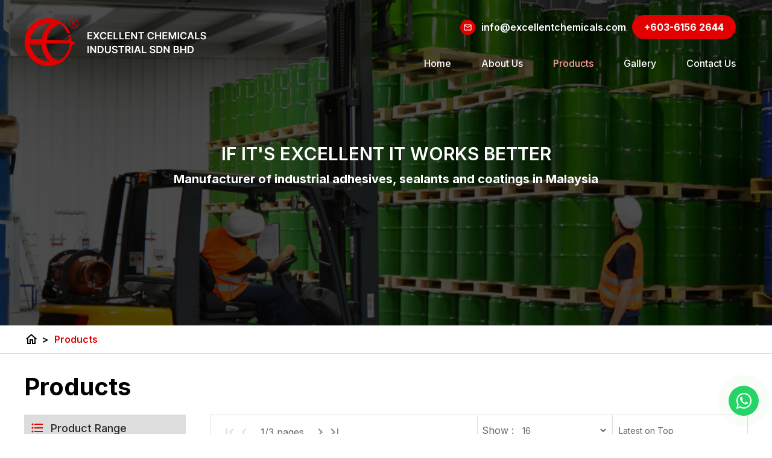

--- FILE ---
content_type: text/html; charset=utf-8
request_url: https://www.excellentchemicals.com/prod/excellent-quality-pvc-solvent-cement
body_size: 18955
content:

<!DOCTYPE html PUBLIC "-//W3C//DTD XHTML 1.0 Transitional//EN" "https://www.w3.org/TR/xhtml1/DTD/xhtml1-transitional.dtd">
<html xmlns="https://www.w3.org/1999/xhtml">
<head><title>
	Excellent Chemicals - Adhesive manufacturer and Industrial Glue supplier in Selangor, Kuala Lumpur (KL), Malaysia Products
</title>

        <link type="text/css" href="/css/public.css?v=202303" rel="Stylesheet" />
        <link type="text/css" href="/css/common.css?v=202208" rel="Stylesheet" />
        <link type="text/css" href="/css/ui-lightness/jquery-ui-1.8.7.custom.css" rel="Stylesheet" />
        <link type="text/css" href="/css/thickbox.css" rel="Stylesheet" />
        <link type="text/css" href="/css/orangebox.css" rel="Stylesheet" />
        <link type="text/css" href="/css/fancybox/jquery.fancybox.css?v=1.0" rel="Stylesheet" />
        <link type="text/css" href="/css/font-awesome/font-awesome.min.css" rel="stylesheet" />      
        <link type="text/css" href="/css/sidebar.css" rel="Stylesheet" />     
        <link href='https://fonts.googleapis.com/css?family=Quicksand:400,600,700|Material+Icons|Material+Icons+Outlined' rel='stylesheet' type='text/css' />
        <script src="https://code.jquery.com/jquery-3.3.1.min.js" integrity="sha256-FgpCb/KJQlLNfOu91ta32o/NMZxltwRo8QtmkMRdAu8=" crossorigin="anonymous"></script>        
        
        <script src="/js/jquery-ui.min.js" type="text/javascript"></script>
        <script src="/js/config.js" type="text/javascript"></script>        
        <script src="/js/jquery.cycle.all.min.js" type="text/javascript"></script>        
        <script src="/js/thickbox.js" type="text/javascript"></script>
        <script src="/js/thickbox_init.js" type="text/javascript"></script>
        <script src="/js/add2cart.js" type="text/javascript"></script>
        <script src="/js/orangebox.min.js" type="text/javascript"></script>
        <script src="/js/fancybox/jquery.fancybox.js" type="text/javascript"></script>
        <script src="/js/common.js?v=2022" type="text/javascript"></script>        
        <script src="/js/lazysizes.min.js" type="text/javascript"></script>
        <script src="/js/supersized.3.2.6.min.js?v=2020" type="text/javascript"></script>
        <script src="/js/supersized-shuttle.js" type="text/javascript"></script>
        <meta name="viewport" content="width=1300px, maximum-scale=1.0" />
        <meta property="og:image:width" content="450" />
        <meta property="og:image:height" content="300" />

        <script type="text/javascript">
            //back to top button
            $(document).ready(function () {
                $("#pnlBackToTopContainer").hide();

                $(window).scroll(function () {
                    if ($(this).scrollTop() > 35) {
                        $("#pnlBackToTopContainer").fadeIn();
                    } else {
                        $("#pnlBackToTopContainer").fadeOut();
                    }
                });
            });

            function goTop() {
                $('html,body').animate({ scrollTop: 0 }, 1700, 'easeInOutExpo');
                return false;
            }
            //end back to top button
            $(function () {
                var sideMenu = "0";
                if (sideMenu == "1") {
                    $(".sidebar-nav-toggle").click(function (e) {
                        $("body").toggleClass("open");

                        $('html').one('click', function (e) {
                            $('body').removeClass("open");
                        });
                        e.stopPropagation();
                    });
                    $('.sidebar-nav').click(function (e) {
                        e.stopPropagation();
                    });
                } else {
                    $("link[href*='/css/sidebar.css']").attr("disabled", "disabled");
                    $("#pnlSideMenu").hide();
                }
            });
        
        var prodFb = parseInt("0")||0;
        function prodDetailsPage() {
            var prodId = "0";
            
            if (prodId != "0") {
                $("#pnlMiddleCtnSubLeft").hide();
                $("#pnlMiddleCtnRight").css("width", "100%");
            }
        }

            function resizeMastheadSlideShow() {
                $(".divMainCtnTopMiddleBtmFull").css("width", "100%");
                $(".divBreadCrumbContainer").css("width", "100%");
                if ($(window).width() <= 980) {
                    $(".divMainCtnTopMiddleBtm").css("width", "100%");
                    $(".divMainContainerTop").css("width", "100%");
                    $(".divTopMastheadContainer").css("width", "100%");
                    $(".divBreadCrumb").css("width", "100%");
                    if (prodFb == 0) {
                        $(".divMiddleCtnSubFull").css("width", "100%");
                        $(".divMiddleCtnSubRight").css("width", "75%");
                    }                                        
                }
                else {
                    $(".divMainCtnTopMiddleBtm").css("width", "1200px");
                    $(".divMainContainerTop").css("width", "1200px");
                    $(".divTopMastheadContainer").css("width", "1200px");
                    $(".divBreadCrumb").css("width", "1200px");
                    if (prodFb == 0) {
                        $(".divMiddleCtnSubFull").css("width", "1200px");
                        $(".divMiddleCtnSubRight").css("width", "900px");
                    }
                } 

                var intContactUs = "0";
                if (intContactUs == "1") { $(".divFullWidthContent").append($(".pnlContactCMS")); }        

                var divTopMenuFloat = $(".divTopMenuFloat").css("content");
                if (divTopMenuFloat == '"1"') {
                    $("#pnlMainContainer").css("position", "fixed");
                    $("#pnlTopMasthead").addClass("floatClass");
                    $(window).scroll(function () {
                        if ($(this).scrollTop() > 35) {
                            $("#pnlMainContainer").addClass("scrolled");
                        } else {
                            $("#pnlMainContainer").removeClass("scrolled");
                        }
                    });
                }
            }

            $(document).ready(function () {
                resizeMastheadSlideShow();
                prodDetailsPage();
                var templateActive = "1";
                if (templateActive == "1") {
                    pnlTemplateDivItem();
                }
                setTimeout(delayFooter, 500);
            });
            $(window).resize(function () {
                resizeMastheadSlideShow();
                prodDetailsPage();
            });
            function delayFooter() {
                $(".divMainFooterOutter").show(500);
                $(".divMainTop").show();
            }
    </script>
    <link href='/css/PNotify/pnotify.custom.css' type='text/css' rel='Stylesheet' /><script src='/js/PNotify/pnotify.custom.js' type='text/javascript' ></script><script src='/js/PNotify/pnotify.function.js' type='text/javascript' ></script><link href='/css/productgroup.css?v=202601172022' type='text/css' rel='Stylesheet' /><link href='/css/supersized.css' rel='Stylesheet' type='text/css' /><link href='/css/supersized.shutter.css' rel='Stylesheet' type='text/css' /><link href='/css/productgroup.css' type='text/css' rel='Stylesheet' /><link id="Icon" href="/data/admctrlpnl/1684829861_iconfavicon.png" rel="shortcut icon" /><link href='/css/sitesearch.css?v=202011' rel='Stylesheet' type='text/css' /><link href='/css/language.css' rel='Stylesheet' type='text/css' /><link href='/css/topMenu.css' rel='Stylesheet' type='text/css' /><link href='/css/topMenu.css' rel='Stylesheet' type='text/css' /><link id="Masthead" rel="stylesheet" type="text/css" /><meta name='keywords' content='Excellent Chemicals, Adhesive manufacturer Selangor, Adhesive manufacturer Klang Valley, Adhesive manufacturer Malaysia, Adhesive supplier Selangor, Adhesive supplier Klang Valley, Adhesive supplier Malaysia, Industrial adhesive Selangor, Industrial adhesive Klang Valley, Industrial adhesive Malaysia, Adhesive company Selangor, Adhesive company Klang Valley, Adhesive company Malaysia, Adhesive products Malaysia, Adhesive products Selangor, Adhesive products Klang Valley, Water-based adhesive manufacturer Malaysia, Water-based adhesive manufacturer Selangor, Water-based adhesive manufacturer Klang Valley, Industrial glue manufacturer Selangor, Industrial glue manufacturer Malaysia, Adhesive manufacturer Kuala Lumpur, Adhesive supplier Kuala Lumpur, Adhesive supplier Klang Valley, Industrial adhesive Kuala Lumpur, Adhesive company Kuala Lumpur, Adhesive products Kuala Lumpur, Water-based adhesive manufacturer Kuala Lumpur, Industrial glue manufacturer Kuala Lumpur, Adhesive manufacturer KL, Adhesive supplier KL, Adhesive supplier Klang Valley, Industrial adhesive KL, Adhesive company KL, Adhesive products KL, Water-based adhesive manufacturer KL, Industrial glue manufacturer KL' /><meta name='description' content='Excellent Chemicals is an adhesive manufacturer and industrial glue supplier based in Malaysia. We supply water-based adhesive, industrial glue, and anti-rust coatings.' /><link rel='canonical' href="https://www.excellentchemicals.com/prod/products" /></head>
<body id="BodyID" class="bodyPage">
    <form method="post" action="./excellent-quality-pvc-solvent-cement" id="form1">
<div class="aspNetHidden">
<input type="hidden" name="__EVENTTARGET" id="__EVENTTARGET" value="" />
<input type="hidden" name="__EVENTARGUMENT" id="__EVENTARGUMENT" value="" />
<input type="hidden" name="__LASTFOCUS" id="__LASTFOCUS" value="" />
<input type="hidden" name="__VIEWSTATE" id="__VIEWSTATE" value="" />
</div>

<script type="text/javascript">
//<![CDATA[
var theForm = document.forms['form1'];
if (!theForm) {
    theForm = document.form1;
}
function __doPostBack(eventTarget, eventArgument) {
    if (!theForm.onsubmit || (theForm.onsubmit() != false)) {
        theForm.__EVENTTARGET.value = eventTarget;
        theForm.__EVENTARGUMENT.value = eventArgument;
        theForm.submit();
    }
}
//]]>
</script>


<script src="/WebResource.axd?d=-1LqmbFw9hDgIh-l1HIGtAKOrDWW3ctvtxn-I0qG5rgxTny9QCbJQBToro4pVrUJS9dk5H9CZ81g4ef4L0Ov0Z25ghP_lm8_b5gciv5B8NY1&amp;t=638460112569584809" type="text/javascript"></script>

<script type="text/javascript">jQuery(function($) {$.supersized({slideshow: 1,autoplay: 1,start_slide: 1,stop_loop: 0,random: 0,slide_interval: 5000,transition: 1,transition_speed: 1000,new_window: 1,pause_hover: 0,keyboard_nav: 1,performance: 2,image_protect: 1,min_width: 0,min_height: 0,vertical_center: 0,horizontal_center: 1,fit_always: 0,fit_portrait: 1,fit_landscape: 0,slide_links: 'blank',thumb_links: 1,thumbnail_navigation: 0,slides: [{image: '/data/masthead/1684834115_home-subpage-masthead.jpg', description:'<style type="text/css">.subTbl{  width:100%;  height:20.8333vw;  display:flex;  justify-content:center;  align-items:center;  text-align:center;  }</style><table border="0" cellpadding="0" cellspacing="0" class="subTbl" style="width:100%;">	<tbody>		<tr>			<td><span class="mstTagline" style="font-size:30px;text-transform:uppercase;">If it&#39;s Excellent it works better</span></td>		</tr>		<tr>			<td><span class="mstTagline2" style="font-weight:700;">Manufacturer of industrial adhesives, sealants and coatings in Malaysia</span></td>		</tr>	</tbody></table>'}		],progress_bar: 1,mouse_scrub: 1});});</script><!-- Google tag (gtag.js) -->
<script async src="https://www.googletagmanager.com/gtag/js?id=G-VWHB8J4JGX"></script>
<script>
  window.dataLayer = window.dataLayer || [];
  function gtag(){dataLayer.push(arguments);}
  gtag('js', new Date());

  gtag('config', 'G-VWHB8J4JGX');
</script>
<script src="/ScriptResource.axd?d=Avfy6YLfhEcmW7PsKS_3agYCjpFY_BTrOu7pS1yjgLwbUSUXkP-HCgVGgK3ULm-QBNthUriR79n4k_a8nCcx6Kkr2Esy7h8PN4HZkxMTCt_gjJyLvyMd-0SISAwmwxn7XQJyxeP2-kO9G7_Cj6sPrPO2sVTDSleAtd7UJumwBjE1&amp;t=74258c30" type="text/javascript"></script>
<script src="/ScriptResource.axd?d=I-AxnObSPQycv61LDK_MJJCgYSM1_9kF8jJExu9t1rjDW6qeS7iuREtvX-2dxfUVyA3dvO5M7xAL6rPEeBiuiXfGE9zCCUM8RGnihb3XoEz9SVVo3Rrt5sMuKWiwDwrNvamUW8oern9_xvzaSdi2bTOiF0VT-2KC3HCgzhVEt5LYk9EEGc3-23DTr1kMBcmu0&amp;t=74258c30" type="text/javascript"></script>
        
        <input type="hidden" name="ctl00$hfVSFileName" id="hfVSFileName" value="4211634d-cf67-4884-987a-50b9bc76a0de7P5P" />
        <script type="text/javascript">
//<![CDATA[
Sys.WebForms.PageRequestManager._initialize('ctl00$scriptmanager1', 'form1', ['tctl00$ucUsrGroup$uppnlCat','ucUsrGroup_uppnlCat','tctl00$cphContent$ucUsrProductGroup$uplNewRecProd','cphContent_ucUsrProductGroup_uplNewRecProd','tctl00$cphContent$ucUsrProductGroup$upnlProdGroup','cphContent_ucUsrProductGroup_upnlProdGroup','tctl00$cphContent$ucUsrProductGroup$uplRecentlyViewProd','cphContent_ucUsrProductGroup_uplRecentlyViewProd'], [], [], 90, 'ctl00');
//]]>
</script>

        

        
        <div id="wrap">
            <div id="main">
                 <div class="divTopMenuFloat"></div>
                 <link href="/data/layout/floatMenu.css" rel="stylesheet" type="text/css" />
<link href="/data/layout/oneforall.css?v=4.0" rel="stylesheet" type="text/css" />
<link href="https://fonts.googleapis.com" rel="preconnect" />
<link crossorigin="" href="https://fonts.gstatic.com" rel="preconnect" />
<link href="https://fonts.googleapis.com/css2?family=Inter:wght@300;400;500;600;700&amp;family=Montserrat:wght@400;500;600;700;800&amp;display=swap" rel="stylesheet" />
<script type="text/javascript">
  $(document).ready(function(){
    homeMastheadAutoFit();
    $(".txtSearch").attr("placeholder", "Search");
  });
  $(window).resize(function () {
    homeMastheadAutoFit();
  });
  function homeMastheadAutoFit(){
    //$("#supersized").css("height",100+"%");
    $(".bodyPage1 #supersized").css("height",100+"%");
    setTimeout(function(){
      var imgheight = $("#supersized img").height();
      if(imgheight > 0){
        $(".bodyPage1 .divMastheadBackgroundContainer").css("height",(imgheight-140)+"px");
        $(".bodyPage1 #supersized").css("height",(imgheight)+"px");
        //$(".bodyPage .divMastheadBackgroundContainer").css("height",(imgheight-140)+"px");
        //$(".bodyPage #supersized").css("height",(imgheight)+"px");
      }
      else{
        homeMastheadAutoFit();
      }
    },500);
  }
</script>
<div>
  <div class="divMenuFloat">
    <div style="width:100%;margin: auto;">
      <div class="topMenuSplitter">
        <div class="topMenuSplitterInner">
          <div style="display: flex;align-items: center;justify-content: center;">
            <div><div class='pnlTemplateDivItem' data_Name='divLogo'></div>
            </div>
          </div>
          <div style="flex:1;padding: 0 20px 0;">
            <div class="divMediaSoc">
              <div>&nbsp;
              </div>
              <div class="hypQuickContactOuterOuter">
                <div><div class='pnlTemplateDivItem' data_Name='divSocialMedia'></div>
                </div>
                <div class="hypQuickContactOuter">
                  <div><div class='pnlTemplateDivItem' data_Name='hypQuickEmail'></div>
                  </div>
                  <div><div class='pnlTemplateDivItem' data_Name='hypQuickContact'></div>
                  </div>
                </div>
              </div>
            </div>
            <div class="menuTopTop">
              <div class="menuTop"><div class='pnlTemplateDivItem' data_Name='divMenu'></div>
              </div>
            </div>
          </div>
        </div>
      </div>
    </div>
  </div>
  <div>
    <div style="position:relative;"><div class='pnlTemplateDivItem' data_Name='divMasthead'></div>
    </div>
  </div>
  <div class="divBreadCrumbOuter" style="width:100%;position:relative;">
    <div><div class='pnlTemplateDivItem' data_Name='divBreadCrumb'></div>
    </div>
  </div>
  <div>
    <div style="width:100%;margin:auto;"><div class='pnlTemplateDivItem' data_Name='divContent'></div>
    </div>
    <div style="width:100%;margin:auto;"><div class='pnlTemplateDivItem' data_Name='divBanner2'></div>
    </div>
  </div>
  <div class="divBottomBannerContainer divMainFooterOutter">
    <div style="width:100%;margin:auto;justify-content:center;">
      <div style="width:100%;margin:auto;"><div class='pnlTemplateDivItem' data_Name='divBanner'></div>
      </div>
    </div>
    <div style="width:100%;margin:auto;justify-content:center;background: #E30000;">
      <div style="width:100%;margin:auto;justify-content:center;padding: 0 0 10px 0;">
        <div style="width:1200px;margin:auto;align-items: center;padding:10px 0 5px 0;">
          <div><div class='pnlTemplateDivItem' data_Name='divBottomMenu'></div>
          </div>
          <div style="height:50px;">&nbsp;
          </div>
          <div style="flex: 1;display:flex;">
            <div style="flex:1;"><div class='pnlTemplateDivItem' data_Name='divWebteqCopyRight'></div>
            </div>
            <div><div class='pnlTemplateDivItem' data_Name='divPoweredByWebteq'></div>
            </div>
          </div>
        </div>
      </div>
    </div>
  </div>
</div>

                <div id="pnlBackToTopContainer" class="divBackToTopContainer">
	
                        <a id="hypBackToTop" title="Back to Top" class="hypBackToTop" onclick="goTop();"></a>
                    
</div>
                <div id="pnlMainContainer" class="divMainContainer divNoTemplate">
	                    
                    <div class="bluredBackground"></div>
                    <div id="pnlMainTop" class="divMainTop">
		
                        <div id="pnlTop" class="topPanel">
			
                            <div id="pnlTopBigRightTop" class="divTopBigRightTop">
				
                                        <div id="pnlTopQuickLink" class="divTopQuickLink">
					
                                            

<script type="text/javascript">
    $(function () {
        //  Search Site
        
        // End Search Site
    });
</script>

<div id="ucUsrQuickLinks_pnlQuickLinksInner" class="divQuickLinksInner divFlex divRelative divPaddingTopBottom_5">
						
    <div class="divQuickContactEmail divFlex">
        <div  title='call us at +603-6156 2644'  class='hypQuickContact hypQuickContact1'><i id='materialIconsQuickTel' class='material-icons'></i><span>+603-6156 2644</span></div> <div class='hypQuickContact hypQuickContactSplitter'>|</div><div  title='call us at +603-6156 9691'  class='hypQuickContact hypQuickContact2'><span>+603-6156 9691</span></div> 
        <a href="mailto:info@excellentchemicals.com" title="contact us at info@excellentchemicals.com" class="hypQuickEmail"><i id='materialIconsQuickEmail' class='material-icons'></i><span>info@excellentchemicals.com</span></a>
    </div>
    <div class="divSocialMedia" style="position:absolute;right:0px;">
        
            
                          
        
    </div>
    <div id="google_translate_element" style="display: inline-block; float: right; padding-right: 10px;"></div>

					</div>



                                        
				</div>
                                        
                                    
			</div>
                            <div id="pnlMainContainerTop" class="divMainContainerTop">
				
                                <div id="pnlTopBigLeft" class="divTopBigLeft">
					
                                    <div id="ucUsrLogo_pnlLogo" class="divLogo">
						
    <a id="ucUsrLogo_hypLogo" title="Excellent Chemicals" href="/"><img id="ucUsrLogo_imgLogo" title="Excellent Chemicals" class="imgLogo" src="/data/admctrlpnl/1684829861_logotoppanel.png" alt="Excellent Chemicals" style="border-width:0px;height:308px;width:1168px;" /></a>

					</div>

                                
				</div>
                                <div id="pnlTopBigMiddle" class="divTopBigMiddle">
					
                                    
                                    
                                    
                                
				</div>
                                <div id="pnlTopBigRight" class="divTopBigRight">
					
                                    <div id="pnlTopBigRightBottom" class="divTopBigRightBottom">
						
                                         <div id="pnlLoginRegCart" class="divLoginRegCart">
							
                                            

<script type="text/javascript">
     $(document).ready(function() {
         $("#ucUsrLoginLinks_pnlLoginDetailsForm").hide();

         $("#hypHideShow").click(function(e) {
             e.preventDefault();
             $("#ucUsrLoginLinks_pnlLoginDetailsForm").toggle();
         });
         $("#ucUsrLoginLinks_pnlLoginDetailsForm").mouseup(function() {
             return false;
         });
         $(document).mouseup(function(e) {
             if ($(e.target).parent("a#hypHideShow").length == 0) {
                 $("#ucUsrLoginLinks_pnlLoginDetailsForm").hide();
             }
         });

         
         
     });
 </script>
    
                                            

                                            
                                        
						</div>    
                                    
					</div>
                                
				</div>
                            
			</div>
                            <div class="divMisTopMenuHeader">
                                <div class="divMisTopMenu">
				
                                    <div class="divTopMenu divMenu2">
					
                                            
                                         
				</div>
                                
			</div>
                            </div>
                            <div id="pnlTopContainerBottomOutterFull" class="divTopContainerBottomOutterFull">
				
                                <div id="pnlTopContainerBottomOutter" class="divTopContainerBottomOutter">
					
                                    <div id="pnlTopMenu" class="divTopMenu divMenu">
						
                                        

<div>
    <ul id="nav-one" class="nav">
        
                <li id="ucUsrTopMenu_rptMenu_liMenu_0" class="liTopMenu">
                    
                    <div id="ucUsrTopMenu_rptMenu_pnlMenu_0" class="divPnlMenu" style="display:inline-block;">
							
                        <a id="ucUsrTopMenu_rptMenu_hypMenu_0" title="Home" class="topMenuItem" pageid="2" href="/home">Home</a>
                          
                    
						</div>  
                    <div id="ucUsrTopMenu_rptMenu_pnlSubMenu_0" class="pnlSubMenu">
							
                        
                        
                    
						</div>
                    
                </li>
            
                <li id="ucUsrTopMenu_rptMenu_liMenu_1" class="liTopMenu">
                    <div id="ucUsrTopMenu_rptMenu_pnlTopMenuSplitter_1" style="display:inline-block;">
							<div class="spanTopMenuSplitter"></div>
						</div>
                    <div id="ucUsrTopMenu_rptMenu_pnlMenu_1" class="divPnlMenu" style="display:inline-block;">
							
                        <a id="ucUsrTopMenu_rptMenu_hypMenu_1" title="About Us" class="topMenuItem" pageid="3" href="/about-us">About Us</a>
                          
                    
						</div>  
                    <div id="ucUsrTopMenu_rptMenu_pnlSubMenu_1" class="pnlSubMenu">
							
                        
                        
                    
						</div>
                    
                </li>
            
                <li id="ucUsrTopMenu_rptMenu_liMenu_2" class="liTopMenu">
                    <div id="ucUsrTopMenu_rptMenu_pnlTopMenuSplitter_2" style="display:inline-block;">
							<div class="spanTopMenuSplitter"></div>
						</div>
                    <div id="ucUsrTopMenu_rptMenu_pnlMenu_2" class="divPnlMenu" style="display:inline-block;">
							
                        <a id="ucUsrTopMenu_rptMenu_hypMenu_2" title="Products" class="topMenuItemSel" pageid="4" href="/prod/products">Products</a>
                          
                    
						</div>  
                    <div id="ucUsrTopMenu_rptMenu_pnlSubMenu_2" class="pnlSubMenu">
							
                        
                                <ul id="nav-two" class="nav nav-two">
                            
                                <li id="ucUsrTopMenu_rptMenu_rptSubMenu_2_liSubMenu_0" class="liSubMenu ">
                                    <a id="ucUsrTopMenu_rptMenu_rptSubMenu_2_hypSubMenu_0" title="ALL PRODUCTS" class="hypSubMenu" href="/prod/all-products">ALL PRODUCTS</a>
                                    <div id="ucUsrTopMenu_rptMenu_rptSubMenu_2_pnlSubMenuLv2_0" class="divSubMenuLv2">
								
                                        
                                     
							</div>

                                </li><li><div class="divTopSubMenuSpliter"></div></li>
                                <li id="ucUsrTopMenu_rptMenu_rptSubMenu_2_liSubMenu_1" class="liSubMenu ">
                                    <a id="ucUsrTopMenu_rptMenu_rptSubMenu_2_hypSubMenu_1" title="FORMALDEHYDE FREE ADHESIVE" class="hypSubMenu" href="/prod/formaldehyde-free-adhesive">FORMALDEHYDE FREE ADHESIVE</a>
                                    <div id="ucUsrTopMenu_rptMenu_rptSubMenu_2_pnlSubMenuLv2_1" class="divSubMenuLv2">
								
                                        
                                     
							</div>

                                </li><li><div class="divTopSubMenuSpliter"></div></li>
                                <li id="ucUsrTopMenu_rptMenu_rptSubMenu_2_liSubMenu_2" class="liSubMenu ">
                                    <a id="ucUsrTopMenu_rptMenu_rptSubMenu_2_hypSubMenu_2" title="FURNITURE MANUFACTURING ADHESIVE (BRUSH)" class="hypSubMenu" href="/prod/furniture-manufacturing-adhesive-brush-">FURNITURE MANUFACTURING ADHESIVE (BRUSH)</a>
                                    <div id="ucUsrTopMenu_rptMenu_rptSubMenu_2_pnlSubMenuLv2_2" class="divSubMenuLv2">
								
                                        
                                                <ul id="nav-three" class="nav">
                                            
                                                <li id="ucUsrTopMenu_rptMenu_rptSubMenu_2_rptSubMenuLv2_2_liSubMenuLv2_0" class="liSubMenuLv2">
                                                    <a id="ucUsrTopMenu_rptMenu_rptSubMenu_2_rptSubMenuLv2_2_hypSubMenuLv2_0" title="LAMINATE (BRUSH)" class="hypTopSubMenuLv2" href="/prod/laminate-brush-">LAMINATE (BRUSH)</a>
                                                    <div id="ucUsrTopMenu_rptMenu_rptSubMenu_2_rptSubMenuLv2_2_pnlSubMenuLv3_0" class="divSubMenuLv3">
									
                                                        
                                                     
								</div>
                                                </li>
                                            
                                                <li>
                                                    <div id="ucUsrTopMenu_rptMenu_rptSubMenu_2_rptSubMenuLv2_2_pnlTopSubSMenupliter_0" class="divTopSubMenuSpliter">

								</div>
                                                </li>
                                            
                                                <li id="ucUsrTopMenu_rptMenu_rptSubMenu_2_rptSubMenuLv2_2_liSubMenuLv2_1" class="liSubMenuLv2">
                                                    <a id="ucUsrTopMenu_rptMenu_rptSubMenu_2_rptSubMenuLv2_2_hypSubMenuLv2_1" title="SPONGE (BRUSH)" class="hypTopSubMenuLv2" href="/prod/sponge-brush-">SPONGE (BRUSH)</a>
                                                    <div id="ucUsrTopMenu_rptMenu_rptSubMenu_2_rptSubMenuLv2_2_pnlSubMenuLv3_1" class="divSubMenuLv3">
									
                                                        
                                                     
								</div>
                                                </li>
                                            
                                                </ul>
                                            
                                     
							</div>

                                </li><li><div class="divTopSubMenuSpliter"></div></li>
                                <li id="ucUsrTopMenu_rptMenu_rptSubMenu_2_liSubMenu_3" class="liSubMenu ">
                                    <a id="ucUsrTopMenu_rptMenu_rptSubMenu_2_hypSubMenu_3" title="FURNITURE MANUFACTURING ADHESIVE (SPRAY)" class="hypSubMenu" href="/prod/furniture-manufacturing-adhesive-spray-">FURNITURE MANUFACTURING ADHESIVE (SPRAY)</a>
                                    <div id="ucUsrTopMenu_rptMenu_rptSubMenu_2_pnlSubMenuLv2_3" class="divSubMenuLv2">
								
                                        
                                                <ul id="nav-three" class="nav">
                                            
                                                <li id="ucUsrTopMenu_rptMenu_rptSubMenu_2_rptSubMenuLv2_3_liSubMenuLv2_0" class="liSubMenuLv2">
                                                    <a id="ucUsrTopMenu_rptMenu_rptSubMenu_2_rptSubMenuLv2_3_hypSubMenuLv2_0" title="LAMINATE (SPRAY)" class="hypTopSubMenuLv2" href="/prod/laminate-spray-">LAMINATE (SPRAY)</a>
                                                    <div id="ucUsrTopMenu_rptMenu_rptSubMenu_2_rptSubMenuLv2_3_pnlSubMenuLv3_0" class="divSubMenuLv3">
									
                                                        
                                                     
								</div>
                                                </li>
                                            
                                                <li>
                                                    <div id="ucUsrTopMenu_rptMenu_rptSubMenu_2_rptSubMenuLv2_3_pnlTopSubSMenupliter_0" class="divTopSubMenuSpliter">

								</div>
                                                </li>
                                            
                                                <li id="ucUsrTopMenu_rptMenu_rptSubMenu_2_rptSubMenuLv2_3_liSubMenuLv2_1" class="liSubMenuLv2">
                                                    <a id="ucUsrTopMenu_rptMenu_rptSubMenu_2_rptSubMenuLv2_3_hypSubMenuLv2_1" title="SPONGE (SPRAY)" class="hypTopSubMenuLv2" href="/prod/sponge-spray-">SPONGE (SPRAY)</a>
                                                    <div id="ucUsrTopMenu_rptMenu_rptSubMenu_2_rptSubMenuLv2_3_pnlSubMenuLv3_1" class="divSubMenuLv3">
									
                                                        
                                                     
								</div>
                                                </li>
                                            
                                                </ul>
                                            
                                     
							</div>

                                </li><li><div class="divTopSubMenuSpliter"></div></li>
                                <li id="ucUsrTopMenu_rptMenu_rptSubMenu_2_liSubMenu_4" class="liSubMenu ">
                                    <a id="ucUsrTopMenu_rptMenu_rptSubMenu_2_hypSubMenu_4" title="AUTOMOTIVE ADHESIVE" class="hypSubMenu" href="/prod/automotive-adhesive">AUTOMOTIVE ADHESIVE</a>
                                    <div id="ucUsrTopMenu_rptMenu_rptSubMenu_2_pnlSubMenuLv2_4" class="divSubMenuLv2">
								
                                        
                                                <ul id="nav-three" class="nav">
                                            
                                                <li id="ucUsrTopMenu_rptMenu_rptSubMenu_2_rptSubMenuLv2_4_liSubMenuLv2_0" class="liSubMenuLv2">
                                                    <a id="ucUsrTopMenu_rptMenu_rptSubMenu_2_rptSubMenuLv2_4_hypSubMenuLv2_0" title="PAINT" class="hypTopSubMenuLv2" href="/prod/paint">PAINT</a>
                                                    <div id="ucUsrTopMenu_rptMenu_rptSubMenu_2_rptSubMenuLv2_4_pnlSubMenuLv3_0" class="divSubMenuLv3">
									
                                                        
                                                     
								</div>
                                                </li>
                                            
                                                <li>
                                                    <div id="ucUsrTopMenu_rptMenu_rptSubMenu_2_rptSubMenuLv2_4_pnlTopSubSMenupliter_0" class="divTopSubMenuSpliter">

								</div>
                                                </li>
                                            
                                                <li id="ucUsrTopMenu_rptMenu_rptSubMenu_2_rptSubMenuLv2_4_liSubMenuLv2_1" class="liSubMenuLv2">
                                                    <a id="ucUsrTopMenu_rptMenu_rptSubMenu_2_rptSubMenuLv2_4_hypSubMenuLv2_1" title="CAR INTERIOR" class="hypTopSubMenuLv2" href="/prod/car-interior">CAR INTERIOR</a>
                                                    <div id="ucUsrTopMenu_rptMenu_rptSubMenu_2_rptSubMenuLv2_4_pnlSubMenuLv3_1" class="divSubMenuLv3">
									
                                                        
                                                     
								</div>
                                                </li>
                                            
                                                </ul>
                                            
                                     
							</div>

                                </li><li><div class="divTopSubMenuSpliter"></div></li>
                                <li id="ucUsrTopMenu_rptMenu_rptSubMenu_2_liSubMenu_5" class="liSubMenu ">
                                    <a id="ucUsrTopMenu_rptMenu_rptSubMenu_2_hypSubMenu_5" title="CONSTRUCTION ADHESIVE" class="hypSubMenu" href="/prod/construction-adhesive">CONSTRUCTION ADHESIVE</a>
                                    <div id="ucUsrTopMenu_rptMenu_rptSubMenu_2_pnlSubMenuLv2_5" class="divSubMenuLv2">
								
                                        
                                     
							</div>

                                </li><li><div class="divTopSubMenuSpliter"></div></li>
                                <li id="ucUsrTopMenu_rptMenu_rptSubMenu_2_liSubMenu_6" class="liSubMenu ">
                                    <a id="ucUsrTopMenu_rptMenu_rptSubMenu_2_hypSubMenu_6" title="FLOORING ADHESIVE" class="hypSubMenu" href="/prod/flooring-adhesive">FLOORING ADHESIVE</a>
                                    <div id="ucUsrTopMenu_rptMenu_rptSubMenu_2_pnlSubMenuLv2_6" class="divSubMenuLv2">
								
                                        
                                     
							</div>

                                </li><li><div class="divTopSubMenuSpliter"></div></li>
                                <li id="ucUsrTopMenu_rptMenu_rptSubMenu_2_liSubMenu_7" class="liSubMenu ">
                                    <a id="ucUsrTopMenu_rptMenu_rptSubMenu_2_hypSubMenu_7" title="FOOTWEAR ADHESIVE" class="hypSubMenu" href="/prod/footwear-adhesive">FOOTWEAR ADHESIVE</a>
                                    <div id="ucUsrTopMenu_rptMenu_rptSubMenu_2_pnlSubMenuLv2_7" class="divSubMenuLv2">
								
                                        
                                     
							</div>

                                </li><li><div class="divTopSubMenuSpliter"></div></li>
                                <li id="ucUsrTopMenu_rptMenu_rptSubMenu_2_liSubMenu_8" class="liSubMenu ">
                                    <a id="ucUsrTopMenu_rptMenu_rptSubMenu_2_hypSubMenu_8" title="WATER-BASED ADHESIVE" class="hypSubMenu" href="/prod/water-based-adhesive">WATER-BASED ADHESIVE</a>
                                    <div id="ucUsrTopMenu_rptMenu_rptSubMenu_2_pnlSubMenuLv2_8" class="divSubMenuLv2">
								
                                        
                                                <ul id="nav-three" class="nav">
                                            
                                                <li id="ucUsrTopMenu_rptMenu_rptSubMenu_2_rptSubMenuLv2_8_liSubMenuLv2_0" class="liSubMenuLv2">
                                                    <a id="ucUsrTopMenu_rptMenu_rptSubMenu_2_rptSubMenuLv2_8_hypSubMenuLv2_0" title="WOODWORKING" class="hypTopSubMenuLv2" href="/prod/woodworking">WOODWORKING</a>
                                                    <div id="ucUsrTopMenu_rptMenu_rptSubMenu_2_rptSubMenuLv2_8_pnlSubMenuLv3_0" class="divSubMenuLv3">
									
                                                        
                                                     
								</div>
                                                </li>
                                            
                                                <li>
                                                    <div id="ucUsrTopMenu_rptMenu_rptSubMenu_2_rptSubMenuLv2_8_pnlTopSubSMenupliter_0" class="divTopSubMenuSpliter">

								</div>
                                                </li>
                                            
                                                <li id="ucUsrTopMenu_rptMenu_rptSubMenu_2_rptSubMenuLv2_8_liSubMenuLv2_1" class="liSubMenuLv2">
                                                    <a id="ucUsrTopMenu_rptMenu_rptSubMenu_2_rptSubMenuLv2_8_hypSubMenuLv2_1" title="PAPER / LABEL TO GLASS" class="hypTopSubMenuLv2" href="/prod/paper-label-to-glass">PAPER / LABEL TO GLASS</a>
                                                    <div id="ucUsrTopMenu_rptMenu_rptSubMenu_2_rptSubMenuLv2_8_pnlSubMenuLv3_1" class="divSubMenuLv3">
									
                                                        
                                                     
								</div>
                                                </li>
                                            
                                                </ul>
                                            
                                     
							</div>

                                </li><li><div class="divTopSubMenuSpliter"></div></li>
                                <li id="ucUsrTopMenu_rptMenu_rptSubMenu_2_liSubMenu_9" class="liSubMenu ">
                                    <a id="ucUsrTopMenu_rptMenu_rptSubMenu_2_hypSubMenu_9" title="AIR DUCTING" class="hypSubMenu" href="/prod/air-ducting">AIR DUCTING</a>
                                    <div id="ucUsrTopMenu_rptMenu_rptSubMenu_2_pnlSubMenuLv2_9" class="divSubMenuLv2">
								
                                        
                                     
							</div>

                                </li>
                                </ul>
                            
                        
                    
						</div>
                    
                </li>
            
                <li id="ucUsrTopMenu_rptMenu_liMenu_3" class="liTopMenu">
                    <div id="ucUsrTopMenu_rptMenu_pnlTopMenuSplitter_3" style="display:inline-block;">
							<div class="spanTopMenuSplitter"></div>
						</div>
                    <div id="ucUsrTopMenu_rptMenu_pnlMenu_3" class="divPnlMenu" style="display:inline-block;">
							
                        <a id="ucUsrTopMenu_rptMenu_hypMenu_3" title="Gallery" class="topMenuItem" pageid="5" href="/gal/gallery">Gallery</a>
                          
                    
						</div>  
                    <div id="ucUsrTopMenu_rptMenu_pnlSubMenu_3" class="pnlSubMenu">
							
                        
                        
                    
						</div>
                    
                </li>
            
                <li id="ucUsrTopMenu_rptMenu_liMenu_4" class="liTopMenu">
                    <div id="ucUsrTopMenu_rptMenu_pnlTopMenuSplitter_4" style="display:inline-block;">
							<div class="spanTopMenuSplitter"></div>
						</div>
                    <div id="ucUsrTopMenu_rptMenu_pnlMenu_4" class="divPnlMenu" style="display:inline-block;">
							
                        <a id="ucUsrTopMenu_rptMenu_hypMenu_4" title="Contact Us" class="topMenuItem" pageid="6" href="/cont/contact-us">Contact Us</a>
                          
                    
						</div>  
                    <div id="ucUsrTopMenu_rptMenu_pnlSubMenu_4" class="pnlSubMenu">
							
                        
                        
                    
						</div>
                    
                </li>
            
    </ul>
</div>
<div id="divAdjustTopMenu"></div>
<script type="text/javascript">
    function adjustTopMenu() {
        var menuWidth = 0;
        var constantWidthTopMenu = ($(window).width() <= 980 ? $(window).width() : 1200);
        var count = 0;
        $(".divTopContainerBottomOutter .liTopMenu").each(function () {
            count++;
            menuWidth += $(this).width();
            if (menuWidth > constantWidthTopMenu) {
                $(this).hide();
            }
        });
        //console.log("menuWidth = " + menuWidth);
        //if (menuWidth < constantWidthTopMenu) {
        //    //console.log("count = " + count);
        //    //console.log("each width = " + (980 / count));
        //    $(".divPnlMenu").css("width", (((constantWidthTopMenu+20) / count)-10) + "px").css("position","relative").css("text-align","center");
        //}

        $(".liSubMenuLv2").each(function () { 
            if ($(this).hasClass("sel")) {
                var topMenu = $(this).parents("li").find(".topMenuItem");
                topMenu.addClass("topMenuItemSel");

                $(".btmMenuItem").each(function () {
                    if ($(this).attr("pageid") == topMenu.attr("pageid")) {
                        $(this).addClass("btmMenuItemSel");
                    }
                })
            }
        });  
    }
    function horizontalMenu() {
        var horizontalMenu = "0";
        if (horizontalMenu == "1") {
            $(".nav-two").addClass("navHorizontal");

            $(".navHorizontal li .divTopSubMenuSpliter").each(function () {
                $(this).parent("li").hide();
            });

            $(".liTopMenu").each(function () {
                $(this).hover(function () {
                    var widthPrevAll = 10;
                    if ($(this).parents(".divTopMenu").parent().hasClass("divMisTopMenu")) {
                        $(this).nextAll(".liTopMenu:visible").each(function () {
                            widthPrevAll += $(this).width();
                        });
                        $(this).find(".navHorizontal").css("left", "-" + (1200 - $(this).parents("#nav-one").width()) + "px");
                    }
                    else {
                        $(this).prevAll(".liTopMenu:visible").each(function () {
                            widthPrevAll += $(this).width();
                        });
                        $(this).find(".navHorizontal").css("left", "-" + widthPrevAll + "px");
                    }

                });
            })
        }  
    }
    $(document).ready(function () {
        horizontalMenu();
        if ($("#divAdjustTopMenu").css("content") == '"1"') {
            adjustTopMenu();
        }
    });
</script>
                                        
                                    
					</div>
                                
				</div>
                            
			</div>
                                                        
                            <div id="pnlSideMenu" class="divSidrMenu" style="max-width: 1200px;width: 100%; margin: auto;position: relative;">
				
                                <a>
                                    <div id="pnlToggle" class="sidebar-nav-toggle">
					
                                        <span></span>
                                        <span></span>
                                        <span></span>
                                    
				</div>
                                </a>
                                <div class="sidebar-nav">
                                    <div class="sidebar-header"></div>
                                    <div class="sidebar-body">
                                        <div class="sidebar-list">
                                            
                                        </div>
                                    </div>
                                </div>
                            
			</div>
                        
		</div>
                    
	</div>

                
</div>
                <div id="pnlTopMasthead" class="divTopMastheadSub divNoTemplate">
	
                    <div id="pnlTopMastheadContainer" class="divTopMastheadContainer divMasthead">
		
                                    
                           <div id="ucUsrBackground_pnlMastheadBackgroundContainer" class="divMastheadBackgroundContainer divMastheadBackgroundContainerSub" style="position:relative;">
			
    <div class="divSlideBgTagline"><div id="slidedescription"></div></div>
    

		</div>
<script type="text/javascript">
    $("#slidedescription").on("mouseenter", function () {
        if (!vars.is_paused) {
            api.playToggle();
        }
    });
    $("#slidedescription").on("mouseleave", function () {
        if (vars.is_paused) {
            api.playToggle();
        }
    });    
</script>


                    
	</div>
                
</div>
                <div class="divNoTemplate">
                <div id="pnlBreadCrumbContainer" class="divBreadCrumbContainer">
	
                    <div id="pnlBreadCrumb" class="divBreadCrumb">
		
                        
<div>
    <div>
			
        <a id="ucUsrBreadCrumb_hypHomepage" title="Home" class="hypBreadCrumb" href="/home" style="display:inline-flex;"><span class='material-icons' style='font-family: "Material Icons Outlined";'>home</span> <span style='padding:0px 5px;'>><span></a>
        
        
        <a id="ucUsrBreadCrumb_hypCurrentPage" title="Products" class="hypBreadCrumbSelected" href="/prod/products">Products</a>
    
		</div>
</div>
                    
	</div>
                
</div>
                <div id="pnlMainCtnTopMiddleBtmFull" class="divMainCtnTopMiddleBtmFull divContent">
	
                    <div id="pnlMainCtnTopMiddleBtm" class="divMainCtnTopMiddleBtm">
		
                        <div class="pnlNewRecommendedProduct">

		</div>
                        <div class="divFullWidthContent"></div>
                        <div style="display:flex;">
                            <div id="pnlMiddleCtnSubLeft" class="divMiddleCtnSubLeft">
			
                                <div id="pnlMiddleBannerSubTop" class="divMiddleBannerSubTop">
				
                                    
<div id="divGroupSpeed"></div>
<div id="ucUsrGroup_pnlGroup" class="divGroup">
					
<div id="ucUsrGroup_uppnlCat">
						
        <div id="ucUsrGroup_uprgCat" style="display:none;">
							
                <div id="ucUsrGroup_ucUsrLoading_pnlLoading" class="divLoading">
								
    <div class="rectangle-bounce selected">
      <div class="rect1"></div>
      <div class="rect2"></div>
      <div class="rect3"></div>
      <div class="rect4"></div>
      <div class="rect5"></div>
    </div>

							</div>  

            
						</div>
        <div id="ucUsrGroup_pnlGroupOuter" class="divGroupOuter">
							
            <div class="divGroupContentSubOuter">
                <div id="ucUsrGroup_pnlGroupHeader" class="divGroupHeader">
								
                    <i id="materialIconsGroupHeaderFront" class="material-icons"></i>
                   Product Range
                    <i id="materialIconsGroupHeaderBehind" class="material-icons"></i>
                
							</div>
                <div id="ucUsrGroup_pnlGroupCat" class="divGroupCat">
								
                    
                           <div class="divGroupDNameSub">
                                <div class="divGroupDNameSubTitle">
                                    <i class="material-icons materialIconsGroupDNameSubFront"></i>
                                <a id="ucUsrGroup_rptCat_hypGrpNameCat_0" title="ALL PRODUCTS (35)" class="hypGrpNameCat" href="/prod/all-products">ALL PRODUCTS (35)</a>
                                <i class="material-icons materialIconsGroupDNameSubEnd"></i>
                                </div>
                                
                            </div>                        
                        
                           <div class="divGroupDNameSub">
                                <div class="divGroupDNameSubTitle">
                                    <i class="material-icons materialIconsGroupDNameSubFront"></i>
                                <a id="ucUsrGroup_rptCat_hypGrpNameCat_1" title="FORMALDEHYDE FREE ADHESIVE (2)" class="hypGrpNameCat" href="/prod/formaldehyde-free-adhesive">FORMALDEHYDE FREE ADHESIVE (2)</a>
                                <i class="material-icons materialIconsGroupDNameSubEnd"></i>
                                </div>
                                
                            </div>                        
                        
                           <div class="divGroupDNameSub">
                                <div class="divGroupDNameSubTitle">
                                    <i class="material-icons materialIconsGroupDNameSubFront"></i>
                                <a id="ucUsrGroup_rptCat_hypGrpNameCat_2" title="FURNITURE MANUFACTURING ADHESIVE (BRUSH) (9)" class="hypGrpNameCat" href="/prod/furniture-manufacturing-adhesive-brush-">FURNITURE MANUFACTURING ADHESIVE (BRUSH) (9)</a>
                                <i class="material-icons materialIconsGroupDNameSubEnd"></i>
                                </div>
                                <div class="divGroupDNameSubLv2">
                                        <div class="divGroupDNameSubLv2Outer">
                                            <div class="divGroupDNameSubLv2Title">
                                                <i class="material-icons materialIconsGroupDNameSubLv2Front"></i>
                                            <a id="ucUsrGroup_rptCat_rptCatLv2_2_hypGrpNameCatLv2_0" title="LAMINATE (BRUSH) (8)" class="hypGrpNameCatLv2" href="/prod/laminate-brush-">LAMINATE (BRUSH) (8)</a>
                                            <i class="material-icons materialIconsGroupDNameSubLv2End"></i>
                                            </div> 
                                            
                                        </div>
                                    <span class="divProdSpliterLv2"></span>
                                        <div class="divGroupDNameSubLv2Outer">
                                            <div class="divGroupDNameSubLv2Title">
                                                <i class="material-icons materialIconsGroupDNameSubLv2Front"></i>
                                            <a id="ucUsrGroup_rptCat_rptCatLv2_2_hypGrpNameCatLv2_1" title="SPONGE (BRUSH) (1)" class="hypGrpNameCatLv2" href="/prod/sponge-brush-">SPONGE (BRUSH) (1)</a>
                                            <i class="material-icons materialIconsGroupDNameSubLv2End"></i>
                                            </div> 
                                            
                                        </div>
                                    </div>
                            </div>                        
                        
                           <div class="divGroupDNameSub">
                                <div class="divGroupDNameSubTitle">
                                    <i class="material-icons materialIconsGroupDNameSubFront"></i>
                                <a id="ucUsrGroup_rptCat_hypGrpNameCat_3" title="FURNITURE MANUFACTURING ADHESIVE (SPRAY) (9)" class="hypGrpNameCat" href="/prod/furniture-manufacturing-adhesive-spray-">FURNITURE MANUFACTURING ADHESIVE (SPRAY) (9)</a>
                                <i class="material-icons materialIconsGroupDNameSubEnd"></i>
                                </div>
                                <div class="divGroupDNameSubLv2">
                                        <div class="divGroupDNameSubLv2Outer">
                                            <div class="divGroupDNameSubLv2Title">
                                                <i class="material-icons materialIconsGroupDNameSubLv2Front"></i>
                                            <a id="ucUsrGroup_rptCat_rptCatLv2_3_hypGrpNameCatLv2_0" title="LAMINATE (SPRAY) (2)" class="hypGrpNameCatLv2" href="/prod/laminate-spray-">LAMINATE (SPRAY) (2)</a>
                                            <i class="material-icons materialIconsGroupDNameSubLv2End"></i>
                                            </div> 
                                            
                                        </div>
                                    <span class="divProdSpliterLv2"></span>
                                        <div class="divGroupDNameSubLv2Outer">
                                            <div class="divGroupDNameSubLv2Title">
                                                <i class="material-icons materialIconsGroupDNameSubLv2Front"></i>
                                            <a id="ucUsrGroup_rptCat_rptCatLv2_3_hypGrpNameCatLv2_1" title="SPONGE (SPRAY) (7)" class="hypGrpNameCatLv2" href="/prod/sponge-spray-">SPONGE (SPRAY) (7)</a>
                                            <i class="material-icons materialIconsGroupDNameSubLv2End"></i>
                                            </div> 
                                            
                                        </div>
                                    </div>
                            </div>                        
                        
                           <div class="divGroupDNameSub">
                                <div class="divGroupDNameSubTitle">
                                    <i class="material-icons materialIconsGroupDNameSubFront"></i>
                                <a id="ucUsrGroup_rptCat_hypGrpNameCat_4" title="AUTOMOTIVE ADHESIVE (7)" class="hypGrpNameCat" href="/prod/automotive-adhesive">AUTOMOTIVE ADHESIVE (7)</a>
                                <i class="material-icons materialIconsGroupDNameSubEnd"></i>
                                </div>
                                <div class="divGroupDNameSubLv2">
                                        <div class="divGroupDNameSubLv2Outer">
                                            <div class="divGroupDNameSubLv2Title">
                                                <i class="material-icons materialIconsGroupDNameSubLv2Front"></i>
                                            <a id="ucUsrGroup_rptCat_rptCatLv2_4_hypGrpNameCatLv2_0" title="PAINT (2)" class="hypGrpNameCatLv2" href="/prod/paint">PAINT (2)</a>
                                            <i class="material-icons materialIconsGroupDNameSubLv2End"></i>
                                            </div> 
                                            
                                        </div>
                                    <span class="divProdSpliterLv2"></span>
                                        <div class="divGroupDNameSubLv2Outer">
                                            <div class="divGroupDNameSubLv2Title">
                                                <i class="material-icons materialIconsGroupDNameSubLv2Front"></i>
                                            <a id="ucUsrGroup_rptCat_rptCatLv2_4_hypGrpNameCatLv2_1" title="CAR INTERIOR (4)" class="hypGrpNameCatLv2" href="/prod/car-interior">CAR INTERIOR (4)</a>
                                            <i class="material-icons materialIconsGroupDNameSubLv2End"></i>
                                            </div> 
                                            
                                        </div>
                                    </div>
                            </div>                        
                        
                           <div class="divGroupDNameSub">
                                <div class="divGroupDNameSubTitle">
                                    <i class="material-icons materialIconsGroupDNameSubFront"></i>
                                <a id="ucUsrGroup_rptCat_hypGrpNameCat_5" title="CONSTRUCTION ADHESIVE (7)" class="hypGrpNameCat" href="/prod/construction-adhesive">CONSTRUCTION ADHESIVE (7)</a>
                                <i class="material-icons materialIconsGroupDNameSubEnd"></i>
                                </div>
                                
                            </div>                        
                        
                           <div class="divGroupDNameSub">
                                <div class="divGroupDNameSubTitle">
                                    <i class="material-icons materialIconsGroupDNameSubFront"></i>
                                <a id="ucUsrGroup_rptCat_hypGrpNameCat_6" title="FLOORING ADHESIVE (1)" class="hypGrpNameCat" href="/prod/flooring-adhesive">FLOORING ADHESIVE (1)</a>
                                <i class="material-icons materialIconsGroupDNameSubEnd"></i>
                                </div>
                                
                            </div>                        
                        
                           <div class="divGroupDNameSub">
                                <div class="divGroupDNameSubTitle">
                                    <i class="material-icons materialIconsGroupDNameSubFront"></i>
                                <a id="ucUsrGroup_rptCat_hypGrpNameCat_7" title="FOOTWEAR ADHESIVE (4)" class="hypGrpNameCat" href="/prod/footwear-adhesive">FOOTWEAR ADHESIVE (4)</a>
                                <i class="material-icons materialIconsGroupDNameSubEnd"></i>
                                </div>
                                
                            </div>                        
                        
                           <div class="divGroupDNameSub">
                                <div class="divGroupDNameSubTitle">
                                    <i class="material-icons materialIconsGroupDNameSubFront"></i>
                                <a id="ucUsrGroup_rptCat_hypGrpNameCat_8" title="WATER-BASED ADHESIVE (6)" class="hypGrpNameCat" href="/prod/water-based-adhesive">WATER-BASED ADHESIVE (6)</a>
                                <i class="material-icons materialIconsGroupDNameSubEnd"></i>
                                </div>
                                <div class="divGroupDNameSubLv2">
                                        <div class="divGroupDNameSubLv2Outer">
                                            <div class="divGroupDNameSubLv2Title">
                                                <i class="material-icons materialIconsGroupDNameSubLv2Front"></i>
                                            <a id="ucUsrGroup_rptCat_rptCatLv2_8_hypGrpNameCatLv2_0" title="WOODWORKING (4)" class="hypGrpNameCatLv2" href="/prod/woodworking">WOODWORKING (4)</a>
                                            <i class="material-icons materialIconsGroupDNameSubLv2End"></i>
                                            </div> 
                                            
                                        </div>
                                    <span class="divProdSpliterLv2"></span>
                                        <div class="divGroupDNameSubLv2Outer">
                                            <div class="divGroupDNameSubLv2Title">
                                                <i class="material-icons materialIconsGroupDNameSubLv2Front"></i>
                                            <a id="ucUsrGroup_rptCat_rptCatLv2_8_hypGrpNameCatLv2_1" title="PAPER / LABEL TO GLASS (1)" class="hypGrpNameCatLv2" href="/prod/paper-label-to-glass">PAPER / LABEL TO GLASS (1)</a>
                                            <i class="material-icons materialIconsGroupDNameSubLv2End"></i>
                                            </div> 
                                            
                                        </div>
                                    </div>
                            </div>                        
                        
                           <div class="divGroupDNameSub">
                                <div class="divGroupDNameSubTitle">
                                    <i class="material-icons materialIconsGroupDNameSubFront"></i>
                                <a id="ucUsrGroup_rptCat_hypGrpNameCat_9" title="AIR DUCTING (3)" class="hypGrpNameCat" href="/prod/air-ducting">AIR DUCTING (3)</a>
                                <i class="material-icons materialIconsGroupDNameSubEnd"></i>
                                </div>
                                
                            </div>                        
                        
                           <div class="divGroupDNameSub">
                                <div class="divGroupDNameSubTitle">
                                    <i class="material-icons materialIconsGroupDNameSubFront"></i>
                                <a id="ucUsrGroup_rptCat_hypGrpNameCat_10" title="FILLER (2)" class="hypGrpNameCat" href="/prod/filler">FILLER (2)</a>
                                <i class="material-icons materialIconsGroupDNameSubEnd"></i>
                                </div>
                                
                            </div>                        
                        
                           <div class="divGroupDNameSub">
                                <div class="divGroupDNameSubTitle">
                                    <i class="material-icons materialIconsGroupDNameSubFront"></i>
                                <a id="ucUsrGroup_rptCat_hypGrpNameCat_11" title="UV COATING (1)" class="hypGrpNameCat" href="/prod/uv-coating">UV COATING (1)</a>
                                <i class="material-icons materialIconsGroupDNameSubEnd"></i>
                                </div>
                                
                            </div>                        
                        
                
							</div>
                
                

                    
                <div class="divGroupViewCategory"></div>
            </div>
        
						</div>
    
					</div>

				</div>
<script type="text/javascript">    
    function groupMenu() {
        var speed = "slow";
        try { speed = $("#divGroupSpeed").css("content").split('"').join(''); } catch (err) { }

        $(".divGroupDNameSubLv4").hide();
        $(".hypGrpNameCatLv4Sel").parents(".divGroupDNameSubLv4").show();
        $(".hypGrpNameCatLv4Sel").parents(".divGroupDNameSubLv3Outer").find(".hypGrpNameCatLv3").addClass("hypGrpNameCatLv3Sel");

        $(".divGroupDNameSubLv3").hide();
        $(".hypGrpNameCatLv3Sel").parents(".divGroupDNameSubLv3").show();
        $(".hypGrpNameCatLv3Sel").parents(".divGroupDNameSubLv2Outer").find(".hypGrpNameCatLv2").addClass("hypGrpNameCatLv2Sel");

        $(".divGroupDNameSubLv2").hide();
        $(".hypGrpNameCatLv2Sel").parents(".divGroupDNameSubLv2").show();
        $(".hypGrpNameCatLv2Sel").parents(".divGroupDNameSub").find(".hypGrpNameCat").addClass("hypGrpNameCatSel");

        $(".divGroupDNameSub").each(function () {
            var self = $(this).find(".divGroupDNameSubTitle");
            var subLevel2 = $(self).parents(".divGroupDNameSub").find(".divGroupDNameSubLv2");
            var timeOut;
            if ($(this).find(".divGroupDNameSubTitle a").hasClass("hypGrpNameCatSel")) {
                $(this).find(".divGroupDNameSubLv2").show();
            } else {
                $(self).mouseenter(function () {
                    if (!timeOut) { //set timeOut value
                        timeOut = window.setTimeout(function () {
                            timeOut = null;
                            $(self).parents(".divGroupDNameSub").find(".divGroupDNameSubLv2").slideDown(speed);
                        }, 200);
                    }
                }).mouseleave(function () {
                    if (timeOut) { //if timeOut != null, then clear timeOut value, no slide action
                        window.clearTimeout(timeOut);
                        timeOut = null;
                    } else {
                        $(subLevel2).mouseenter(function () { //if mouse enter subLevel2, no slide action
                            $(subLevel2).addClass("lvl2");
                        }).mouseleave(function () {
                            $(subLevel2).removeClass("lvl2");
                            if (!$(subLevel2).hasClass("lvl2")) { //if mouse leave subLevel2, then slide up
                                $(self).parents(".divGroupDNameSub").find(".divGroupDNameSubLv2").slideUp(speed);
                            }
                        });
                        setTimeout(function () {
                            if (!$(subLevel2).hasClass("lvl2")) { //if mouse leave subTitle, then slide up
                                $(self).parents(".divGroupDNameSub").find(".divGroupDNameSubLv2").slideUp(speed);
                            }
                        }, 200);
                    }
                });
            }
        });

        $(".divGroupDNameSubLv2Outer").each(function () {
            var self2 = $(this).find(".divGroupDNameSubLv2Title");
            var subLevel3 = $(self2).parents(".divGroupDNameSubLv2Outer").find(".divGroupDNameSubLv3");
            var timeOut2;
            if ($(this).find(".divGroupDNameSubLv2Title a").hasClass("hypGrpNameCatLv2Sel")) {
                $(this).find(".divGroupDNameSubLv3").show();
            } else {
                $(self2).mouseenter(function () {
                    if (!timeOut2) { //set timeOut2 value
                        timeOut2 = window.setTimeout(function () {
                            timeOut2 = null;
                            $(self2).parents(".divGroupDNameSubLv2Outer").find(".divGroupDNameSubLv3").slideDown(speed);
                        }, 200);
                    }
                }).mouseleave(function () {
                    if (timeOut2) { //if timeOut2 != null, then clear timeOut2 value, no slide action
                        window.clearTimeout(timeOut);
                        timeOut2 = null;
                    } else {
                        $(subLevel3).mouseenter(function () { //if mouse enter subLevel3, no slide action
                            $(subLevel3).addClass("lvl3");
                        }).mouseleave(function () {
                            $(subLevel3).removeClass("lvl3");
                            if (!$(subLevel3).hasClass("lvl3")) { //if mouse leave subLevel3, then slide up
                                $(self2).parents(".divGroupDNameSubLv2Outer").find(".divGroupDNameSubLv3").slideUp(speed);
                            }
                        });
                        setTimeout(function () {
                            if (!$(subLevel3).hasClass("lvl3")) { //if mouse leave subLv2Title, then slide up
                                $(self2).parents(".divGroupDNameSubLv2Outer").find(".divGroupDNameSubLv3").slideUp(speed);
                            }
                        }, 200);
                    }
                });
            }
        });

        $(".divGroupDNameSubLv3Outer").each(function () {
            var self2 = $(this).find(".divGroupDNameSubLv3Title");
            var subLevel3 = $(self2).parents(".divGroupDNameSubLv3Outer").find(".divGroupDNameSubLv4");
            var timeOut2;
            if ($(this).find(".divGroupDNameSubLv3Title a").hasClass("hypGrpNameCatLv3Sel")) {
                $(this).find(".divGroupDNameSubLv4").show();
            } else {
                $(self2).mouseenter(function () {
                    if (!timeOut2) { //set timeOut2 value
                        timeOut2 = window.setTimeout(function () {
                            timeOut2 = null;
                            $(self2).parents(".divGroupDNameSubLv3Outer").find(".divGroupDNameSubLv4").slideDown(speed);
                        }, 200);
                    }
                }).mouseleave(function () {
                    if (timeOut2) { //if timeOut2 != null, then clear timeOut2 value, no slide action
                        window.clearTimeout(timeOut);
                        timeOut2 = null;
                    } else {
                        $(subLevel3).mouseenter(function () { //if mouse enter subLevel3, no slide action
                            $(subLevel3).addClass("lvl4");
                        }).mouseleave(function () {
                            $(subLevel3).removeClass("lvl4");
                            if (!$(subLevel3).hasClass("lvl4")) { //if mouse leave subLevel3, then slide up
                                $(self2).parents(".divGroupDNameSubLv3Outer").find(".divGroupDNameSubLv4").slideUp(speed);
                            }
                        });
                        setTimeout(function () {
                            if (!$(subLevel3).hasClass("lvl4")) { //if mouse leave subLv2Title, then slide up
                                $(self2).parents(".divGroupDNameSubLv3Outer").find(".divGroupDNameSubLv4").slideUp(speed);
                            }
                        }, 200);
                    }
                });
            }
        });
    }
    $(document).ready(function () {
        groupMenu();
    });
    var prm = Sys.WebForms.PageRequestManager.getInstance();
    prm.add_endRequest(function () {
        groupMenu();
    });
</script>
                                
			</div>
                                
    
  
                                 <div id="pnlMiddleBannerSubBtm" class="divMiddleBannerSubBottom">
				
                                    <div id="ucUsrContainerBannerSub_pnlCMSContainer" class="divCMSContainerOuter">
					
    
    <div id="ucUsrContainerBannerSub_pnlCMSContainerInner" class="divCMSContainerInner">
						
        
    
					</div>
    
    

				</div>

                                
			</div>
                            
		</div>
                            <div id="pnlMiddleCtnRight" class="divMiddleCtnSubRight">
			
                                
     <div id="cphContent_pnlCMS" class="divCMSContent divProdCMSContent" style="min-height:50px;">
				
            <div id="cphContent_ucUsrCMS_pnlCMS" class="divCMS">
					
    
    <div id="cphContent_ucUsrCMS_pnlContentSection" class="divCMSContentSection">
						
        
        
        
        <div id="cphContent_ucUsrCMS_pnlContent" class="divCMSContent">
							            
            <table border="0" cellpadding="0" cellspacing="0" style="width:100%;">
	<tbody>
		<tr>
			<td>
			<h1>Products</h1>
			</td>
		</tr>
	</tbody>
</table>
            <input type="hidden" name="ctl00$cphContent$ucUsrCMS$hdnContent" id="cphContent_ucUsrCMS_hdnContent" />            
        
						</div>
        
        
    
					</div>

				</div>


<script type="text/javascript">
    $(".pnlAuthorizeButton").on("click", function () {
        var txtAuthorizeEmail = $("#cphContent_ucUsrCMS_txtAuthorizeEmail");
        var txtAuthorizePassword = $("#cphContent_ucUsrCMS_txtAuthorizePassword");
        var validSave = false;
        if (txtAuthorizeEmail.val() == null || txtAuthorizeEmail.val() == "") {
            txtAuthorizeEmail.css("border-color", "red");
            validSave = false;
        }
        else {
            validSave = true;
            txtAuthorizeEmail.css("border-color", "#d9d9d9");
        }

        if (txtAuthorizePassword.val() == null || txtAuthorizePassword.val() == "") {
            txtAuthorizePassword.css("border-color", "red");
            validSave = false;
        }
        else {
            validSave = true;
            txtAuthorizePassword.css("border-color", "#d9d9d9");
        }

        if (validSave) {
            var items = {
                "authorizeEmail": txtAuthorizeEmail.val(),
                "authorizePassword": txtAuthorizePassword.val(),
            };
            $.ajax({
                type: "POST",
                url: wsBase + "wsAjax.asmx/authorizeLogin",
                data: JSON.stringify(items),
                contentType: "application/json; charset=utf-8",
                dataType: "json",
            }).done(function (data) {
                var status = $.parseJSON(data.d);
                if (status.success == "1") {                   
                    console.log("success");
                    $(".pnlAuthorize").hide();
                    $(".divCMSContent").fadeIn();
                }
                else if (status.error == "1") {
                    alert(status.error_msg);
                }
            });
        }
    });
    $(document).ready(function () {
        pnlContentDivItem();
        if ("0" == 1) { $(".divFullWidthContent").append($(".divCMSContent")); }
        if ("0" == 1 || $(".divBillingPage").length > 0) {  $(".divCMSContentBillingPage").append($(".divCMSContent")); } 
     });
</script>

     
			</div>
    <script src="/js/vue.js" type="text/javascript"></script> 
    <script src="/js/moment.js" type="text/javascript"></script> 
    <div id="cphContent_pnlProductGroup" class="divProd">
				
         
<link type="text/css" href="/css/slick.css" rel="Stylesheet" />
<link type="text/css" href="/css/slick-theme.css" rel="Stylesheet" />
<script src="/js/slick.js" type="text/javascript"></script>
<script src="/js/slick.min.js" type="text/javascript"></script>
<div class="pnlNewRec">
					
    <div id="cphContent_ucUsrProductGroup_uplNewRecProd" style="position: relative;">
						
            <div id="cphContent_ucUsrProductGroup_upgNewRecProd" style="display:none;">
							
                    <div id="cphContent_ucUsrProductGroup_ucUsrNewRecProdLoading_pnlLoading" class="divLoading">
								
    <div class="rectangle-bounce selected">
      <div class="rect1"></div>
      <div class="rect2"></div>
      <div class="rect3"></div>
      <div class="rect4"></div>
      <div class="rect5"></div>
    </div>

							</div>  

                
						</div>
            <div id="divNewRecProdListingPerRow"></div>
            
            

        
					</div>

				</div>

<div id="cphContent_ucUsrProductGroup_upnlProdGroup" style="position: relative;">
					
        <div id="cphContent_ucUsrProductGroup_uprgProdGroup" style="display:none;">
						
                <div id="cphContent_ucUsrProductGroup_ucUsrLoading_pnlLoading" class="divLoading">
							
    <div class="rectangle-bounce selected">
      <div class="rect1"></div>
      <div class="rect2"></div>
      <div class="rect3"></div>
      <div class="rect4"></div>
      <div class="rect5"></div>
    </div>

						</div>  

            
					</div>

        <div id="cphContent_ucUsrProductGroup_pnlProductGroup" class="divProductGroup">
						
            
            <div id="cphContent_ucUsrProductGroup_pnlTopProdGroup" class="divTopProdGroup">
							
                <div id="cphContent_ucUsrProductGroup_pnlListTop" class="divListTop">
								
                    <div id="cphContent_ucUsrProductGroup_pnlListPagination" class="divListPagination">
									
                        <div class="divListTopInner">
                            <a id="cphContent_ucUsrProductGroup_imgbtnFirstTop" title="First Page" class="aspNetDisabled imgbtnPageFirstDisabled" AlternateText="First Page">
                                <i class="material-icons"></i>
                            </a>
                            <a id="cphContent_ucUsrProductGroup_imgPrevBtnTop" title="Previous Page" class="aspNetDisabled imgPrevBtnTopDisabled" AlternateText="Previous Page">
                                <i class="material-icons"></i>
                            </a>
                            <span class="spanPageNo">
                                1/3 pages
                                
                            </span>
                            <a id="cphContent_ucUsrProductGroup_imgNextBtnTop" title="Next Page" class="imgNextBtnTop" AlternateText="Next Page" href="javascript:__doPostBack(&#39;ctl00$cphContent$ucUsrProductGroup$imgNextBtnTop&#39;,&#39;&#39;)">
                                <i class="material-icons"></i>    
                            </a>
                            <a id="cphContent_ucUsrProductGroup_imgbtnLastTop" title="Last Page" class="imgbtnPageLast" AlternateText="Last Page" href="javascript:__doPostBack(&#39;ctl00$cphContent$ucUsrProductGroup$imgbtnLastTop&#39;,&#39;&#39;)">
                                <i class="material-icons"></i>    
                            </a>
                        </div>
                    
								</div>
                
							</div>
                <div class="divSortingHdr">
                    <div id="cphContent_ucUsrProductGroup_pnlSortingShow" class="divSorting">
								
                        <div class="divSortBy">
                            Show :
                        </div>
                        <div id="cphContent_ucUsrProductGroup_pnlDdlShow" class="divDdlSort">
									
                            <select name="ctl00$cphContent$ucUsrProductGroup$ddlShow" onchange="javascript:setTimeout(&#39;__doPostBack(\&#39;ctl00$cphContent$ucUsrProductGroup$ddlShow\&#39;,\&#39;\&#39;)&#39;, 0)" id="cphContent_ucUsrProductGroup_ddlShow" class="ddl_show">
										<option selected="selected" value="16">16</option>
										<option value="32">32</option>
										<option value="64">64</option>

									</select>
                        
								</div>
                    
							</div>
                    <div id="cphContent_ucUsrProductGroup_pnlSortingSort" class="divSorting">
								
                        
                        <div id="cphContent_ucUsrProductGroup_pnlDdlSort" class="width_full">
									
                            
                            <div class="divFlex divRelative">
                                <select name="ctl00$cphContent$ucUsrProductGroup$ddlProdSort" id="cphContent_ucUsrProductGroup_ddlProdSort" class="ddl_show ddlProdSort height_50" style="background-image: none; -webkit-appearance: none;">
										<option value="PROD_NAME">Latest on Top</option>
										<option value="PROD_CODE">Code</option>
										<option value="PROD_DNAME">Name</option>
										<option value="PROD_PRICE">Price</option>

									</select>
                                <div id="divSortOrder" class="divCursorPointer divBorder2" style="padding: 6px; border-radius: 5px; position: absolute; right: 10px;"><span class="material-icons">arrow_downward</span></div>
                                <input type="hidden" name="ctl00$cphContent$ucUsrProductGroup$hdnSortOrder" id="cphContent_ucUsrProductGroup_hdnSortOrder" value="ASC" />
                                <a id="cphContent_ucUsrProductGroup_lnkSortOrder" href="javascript:__doPostBack(&#39;ctl00$cphContent$ucUsrProductGroup$lnkSortOrder&#39;,&#39;&#39;)"></a>
                            </div>
                        
								</div>
                    
							</div>
                </div>
            
						</div>
            
            
            <div id="cphContent_ucUsrProductGroup_pnlProdList" class="divItemList">
							
                <div id="divProdListingPerRow"></div>
                
                        <div id="cphContent_ucUsrProductGroup_rptProd_pnlIndProd_0" class="divIndProdItem">
								
                            <div id="cphContent_ucUsrProductGroup_rptProd_pnlProdImg_0" class="divProdItemImg">
									
                                <div class="divProdImgInn">
                                    <div id="cphContent_ucUsrProductGroup_rptProd_pnlProdItemImgInner_0" class="divProdItemImgInner">
										
                                        <a id="cphContent_ucUsrProductGroup_rptProd_hypProdImg_0" title="Bitumen Sealing Compound" href="/prod/bitumen-sealing-compound" style="padding-bottom:75%"><img id="cphContent_ucUsrProductGroup_rptProd_imgProdImg_0" title="Bitumen Sealing Compound" class="lazyload" data-src="/data/prod/1724308997_bcgrpx500.png" src="" alt="Bitumen Sealing Compound" style="border-width:0px;" /></a>
                                    
									</div>
                                    
                                    
                                    
                                    
                                </div>
                            
								</div>
                            <div id="cphContent_ucUsrProductGroup_rptProd_pnlProdItemDetail_0" class="divProdItemDetail">
									
                                <div id="cphContent_ucUsrProductGroup_rptProd_pnlProdDName_0" class="divProdItemDName">
										
                                    <a id="cphContent_ucUsrProductGroup_rptProd_hypProdDName_0" title="Bitumen Sealing Compound" class="hypProdDName" href="/prod/bitumen-sealing-compound">Bitumen Sealing Compound</a>
                                
									</div>
                                <a id="cphContent_ucUsrProductGroup_rptProd_hypProdDCode_0" title="BC" class="hypProdDCode">BC</a>
                                
                                
                                
                                <div style="position: relative;">
                                    <div id="cphContent_ucUsrProductGroup_rptProd_pnlCountDown_0" class="pnlCountDown">

									</div>
                                </div>
                                
                            
								</div>
                            <div id="cphContent_ucUsrProductGroup_rptProd_pnlAddtoCart_0" class="divProdAddToCart">
									
                                
                                <a id="cphContent_ucUsrProductGroup_rptProd_hypViewDetails_0" title="View Details" class="button1 height_40 width_full" href="/prod/bitumen-sealing-compound">View Details</a>
                            
								</div>
                        
							</div>
                    
                        <div id="cphContent_ucUsrProductGroup_rptProd_pnlIndProd_1" class="divIndProdItem">
								
                            <div id="cphContent_ucUsrProductGroup_rptProd_pnlProdImg_1" class="divProdItemImg">
									
                                <div class="divProdImgInn">
                                    <div id="cphContent_ucUsrProductGroup_rptProd_pnlProdItemImgInner_1" class="divProdItemImgInner">
										
                                        <a id="cphContent_ucUsrProductGroup_rptProd_hypProdImg_1" title="BU-180 | Anti-Rust Underseal" href="/prod/bu-180-anti-rust-underseal" style="padding-bottom:75%"><img id="cphContent_ucUsrProductGroup_rptProd_imgProdImg_1" title="BU-180 | Anti-Rust Underseal" class="lazyload" data-src="/data/prod/1724307610_bu180grpx500.png" src="" alt="BU-180 | Anti-Rust Underseal" style="border-width:0px;" /></a>
                                    
									</div>
                                    
                                    
                                    
                                    
                                </div>
                            
								</div>
                            <div id="cphContent_ucUsrProductGroup_rptProd_pnlProdItemDetail_1" class="divProdItemDetail">
									
                                <div id="cphContent_ucUsrProductGroup_rptProd_pnlProdDName_1" class="divProdItemDName">
										
                                    <a id="cphContent_ucUsrProductGroup_rptProd_hypProdDName_1" title="BU-180 | Anti-Rust Underseal" class="hypProdDName" href="/prod/bu-180-anti-rust-underseal">BU-180 | Anti-Rust Underseal</a>
                                
									</div>
                                <a id="cphContent_ucUsrProductGroup_rptProd_hypProdDCode_1" title="BU-180" class="hypProdDCode">BU-180</a>
                                
                                
                                
                                <div style="position: relative;">
                                    <div id="cphContent_ucUsrProductGroup_rptProd_pnlCountDown_1" class="pnlCountDown">

									</div>
                                </div>
                                
                            
								</div>
                            <div id="cphContent_ucUsrProductGroup_rptProd_pnlAddtoCart_1" class="divProdAddToCart">
									
                                
                                <a id="cphContent_ucUsrProductGroup_rptProd_hypViewDetails_1" title="View Details" class="button1 height_40 width_full" href="/prod/bu-180-anti-rust-underseal">View Details</a>
                            
								</div>
                        
							</div>
                    
                        <div id="cphContent_ucUsrProductGroup_rptProd_pnlIndProd_2" class="divIndProdItem">
								
                            <div id="cphContent_ucUsrProductGroup_rptProd_pnlProdImg_2" class="divProdItemImg">
									
                                <div class="divProdImgInn">
                                    <div id="cphContent_ucUsrProductGroup_rptProd_pnlProdItemImgInner_2" class="divProdItemImgInner">
										
                                        <a id="cphContent_ucUsrProductGroup_rptProd_hypProdImg_2" title="BU-181 | Anti Rust Bitumen Paint" href="/prod/bu-181-anti-rust-bitumen-paint" style="padding-bottom:75%"><img id="cphContent_ucUsrProductGroup_rptProd_imgProdImg_2" title="BU-181 | Anti Rust Bitumen Paint" class="lazyload" data-src="/data/prod/1724307975_bu181grpx500.png" src="" alt="BU-181 | Anti Rust Bitumen Paint" style="border-width:0px;" /></a>
                                    
									</div>
                                    
                                    
                                    
                                    
                                </div>
                            
								</div>
                            <div id="cphContent_ucUsrProductGroup_rptProd_pnlProdItemDetail_2" class="divProdItemDetail">
									
                                <div id="cphContent_ucUsrProductGroup_rptProd_pnlProdDName_2" class="divProdItemDName">
										
                                    <a id="cphContent_ucUsrProductGroup_rptProd_hypProdDName_2" title="BU-181 | Anti Rust Bitumen Paint" class="hypProdDName" href="/prod/bu-181-anti-rust-bitumen-paint">BU-181 | Anti Rust Bitumen Paint</a>
                                
									</div>
                                <a id="cphContent_ucUsrProductGroup_rptProd_hypProdDCode_2" title="BU-181" class="hypProdDCode">BU-181</a>
                                
                                
                                
                                <div style="position: relative;">
                                    <div id="cphContent_ucUsrProductGroup_rptProd_pnlCountDown_2" class="pnlCountDown">

									</div>
                                </div>
                                
                            
								</div>
                            <div id="cphContent_ucUsrProductGroup_rptProd_pnlAddtoCart_2" class="divProdAddToCart">
									
                                
                                <a id="cphContent_ucUsrProductGroup_rptProd_hypViewDetails_2" title="View Details" class="button1 height_40 width_full" href="/prod/bu-181-anti-rust-bitumen-paint">View Details</a>
                            
								</div>
                        
							</div>
                    
                        <div id="cphContent_ucUsrProductGroup_rptProd_pnlIndProd_3" class="divIndProdItem">
								
                            <div id="cphContent_ucUsrProductGroup_rptProd_pnlProdImg_3" class="divProdItemImg">
									
                                <div class="divProdImgInn">
                                    <div id="cphContent_ucUsrProductGroup_rptProd_pnlProdItemImgInner_3" class="divProdItemImgInner">
										
                                        <a id="cphContent_ucUsrProductGroup_rptProd_hypProdImg_3" title="CA Original Contact Adhesive" href="/prod/ca-original-contact-adhesive" style="padding-bottom:75%"><img id="cphContent_ucUsrProductGroup_rptProd_imgProdImg_3" title="CA Original Contact Adhesive" class="lazyload" data-src="/data/prod/1724400482_cagrpx500.png" src="" alt="CA Original Contact Adhesive" style="border-width:0px;" /></a>
                                    
									</div>
                                    
                                    
                                    
                                    
                                </div>
                            
								</div>
                            <div id="cphContent_ucUsrProductGroup_rptProd_pnlProdItemDetail_3" class="divProdItemDetail">
									
                                <div id="cphContent_ucUsrProductGroup_rptProd_pnlProdDName_3" class="divProdItemDName">
										
                                    <a id="cphContent_ucUsrProductGroup_rptProd_hypProdDName_3" title="CA Original Contact Adhesive" class="hypProdDName" href="/prod/ca-original-contact-adhesive">CA Original Contact Adhesive</a>
                                
									</div>
                                <a id="cphContent_ucUsrProductGroup_rptProd_hypProdDCode_3" title="CA" class="hypProdDCode">CA</a>
                                
                                
                                
                                <div style="position: relative;">
                                    <div id="cphContent_ucUsrProductGroup_rptProd_pnlCountDown_3" class="pnlCountDown">

									</div>
                                </div>
                                
                            
								</div>
                            <div id="cphContent_ucUsrProductGroup_rptProd_pnlAddtoCart_3" class="divProdAddToCart">
									
                                
                                <a id="cphContent_ucUsrProductGroup_rptProd_hypViewDetails_3" title="View Details" class="button1 height_40 width_full" href="/prod/ca-original-contact-adhesive">View Details</a>
                            
								</div>
                        
							</div>
                    
                        <div id="cphContent_ucUsrProductGroup_rptProd_pnlIndProd_4" class="divIndProdItem">
								
                            <div id="cphContent_ucUsrProductGroup_rptProd_pnlProdImg_4" class="divProdItemImg">
									
                                <div class="divProdImgInn">
                                    <div id="cphContent_ucUsrProductGroup_rptProd_pnlProdItemImgInner_4" class="divProdItemImgInner">
										
                                        <a id="cphContent_ucUsrProductGroup_rptProd_hypProdImg_4" title="E1 PVC Cement" href="/prod/e1-pvc-cement" style="padding-bottom:75%"><img id="cphContent_ucUsrProductGroup_rptProd_imgProdImg_4" title="E1 PVC Cement" class="lazyload" data-src="/data/prod/1724309032_e1grpx500.png" src="" alt="E1 PVC Cement" style="border-width:0px;" /></a>
                                    
									</div>
                                    
                                    
                                    
                                    
                                </div>
                            
								</div>
                            <div id="cphContent_ucUsrProductGroup_rptProd_pnlProdItemDetail_4" class="divProdItemDetail">
									
                                <div id="cphContent_ucUsrProductGroup_rptProd_pnlProdDName_4" class="divProdItemDName">
										
                                    <a id="cphContent_ucUsrProductGroup_rptProd_hypProdDName_4" title="E1 PVC Cement" class="hypProdDName" href="/prod/e1-pvc-cement">E1 PVC Cement</a>
                                
									</div>
                                <a id="cphContent_ucUsrProductGroup_rptProd_hypProdDCode_4" title="E1" class="hypProdDCode">E1</a>
                                
                                
                                
                                <div style="position: relative;">
                                    <div id="cphContent_ucUsrProductGroup_rptProd_pnlCountDown_4" class="pnlCountDown">

									</div>
                                </div>
                                
                            
								</div>
                            <div id="cphContent_ucUsrProductGroup_rptProd_pnlAddtoCart_4" class="divProdAddToCart">
									
                                
                                <a id="cphContent_ucUsrProductGroup_rptProd_hypViewDetails_4" title="View Details" class="button1 height_40 width_full" href="/prod/e1-pvc-cement">View Details</a>
                            
								</div>
                        
							</div>
                    
                        <div id="cphContent_ucUsrProductGroup_rptProd_pnlIndProd_5" class="divIndProdItem">
								
                            <div id="cphContent_ucUsrProductGroup_rptProd_pnlProdImg_5" class="divProdItemImg">
									
                                <div class="divProdImgInn">
                                    <div id="cphContent_ucUsrProductGroup_rptProd_pnlProdItemImgInner_5" class="divProdItemImgInner">
										
                                        <a id="cphContent_ucUsrProductGroup_rptProd_hypProdImg_5" title="E-100 Original Contact Adhesive" href="/prod/e-100-original-contact-adhesive" style="padding-bottom:75%"><img id="cphContent_ucUsrProductGroup_rptProd_imgProdImg_5" title="E-100 Original Contact Adhesive" class="lazyload" data-src="/data/prod/1723790035_e1003.6x500.png" src="" alt="E-100 Original Contact Adhesive" style="border-width:0px;" /></a>
                                    
									</div>
                                    
                                    
                                    
                                    
                                </div>
                            
								</div>
                            <div id="cphContent_ucUsrProductGroup_rptProd_pnlProdItemDetail_5" class="divProdItemDetail">
									
                                <div id="cphContent_ucUsrProductGroup_rptProd_pnlProdDName_5" class="divProdItemDName">
										
                                    <a id="cphContent_ucUsrProductGroup_rptProd_hypProdDName_5" title="E-100 Original Contact Adhesive" class="hypProdDName" href="/prod/e-100-original-contact-adhesive">E-100 Original Contact Adhesive</a>
                                
									</div>
                                <a id="cphContent_ucUsrProductGroup_rptProd_hypProdDCode_5" title="E-100-3.6" class="hypProdDCode">E-100-3.6</a>
                                
                                
                                
                                <div style="position: relative;">
                                    <div id="cphContent_ucUsrProductGroup_rptProd_pnlCountDown_5" class="pnlCountDown">

									</div>
                                </div>
                                
                            
								</div>
                            <div id="cphContent_ucUsrProductGroup_rptProd_pnlAddtoCart_5" class="divProdAddToCart">
									
                                
                                <a id="cphContent_ucUsrProductGroup_rptProd_hypViewDetails_5" title="View Details" class="button1 height_40 width_full" href="/prod/e-100-original-contact-adhesive">View Details</a>
                            
								</div>
                        
							</div>
                    
                        <div id="cphContent_ucUsrProductGroup_rptProd_pnlIndProd_6" class="divIndProdItem">
								
                            <div id="cphContent_ucUsrProductGroup_rptProd_pnlProdImg_6" class="divProdItemImg">
									
                                <div class="divProdImgInn">
                                    <div id="cphContent_ucUsrProductGroup_rptProd_pnlProdItemImgInner_6" class="divProdItemImgInner">
										
                                        <a id="cphContent_ucUsrProductGroup_rptProd_hypProdImg_6" title="E-100 Performance Contact Adhesive" href="/prod/e-100-performance-contact-adhesive" style="padding-bottom:75%"><img id="cphContent_ucUsrProductGroup_rptProd_imgProdImg_6" title="E-100 Performance Contact Adhesive" class="lazyload" data-src="/data/prod/1728525122_e1003x500.png" src="" alt="E-100 Performance Contact Adhesive" style="border-width:0px;" /></a>
                                    
									</div>
                                    
                                    
                                    
                                    
                                </div>
                            
								</div>
                            <div id="cphContent_ucUsrProductGroup_rptProd_pnlProdItemDetail_6" class="divProdItemDetail">
									
                                <div id="cphContent_ucUsrProductGroup_rptProd_pnlProdDName_6" class="divProdItemDName">
										
                                    <a id="cphContent_ucUsrProductGroup_rptProd_hypProdDName_6" title="E-100 Performance Contact Adhesive" class="hypProdDName" href="/prod/e-100-performance-contact-adhesive">E-100 Performance Contact Adhesive</a>
                                
									</div>
                                <a id="cphContent_ucUsrProductGroup_rptProd_hypProdDCode_6" title="E-100-3" class="hypProdDCode">E-100-3</a>
                                
                                
                                
                                <div style="position: relative;">
                                    <div id="cphContent_ucUsrProductGroup_rptProd_pnlCountDown_6" class="pnlCountDown">

									</div>
                                </div>
                                
                            
								</div>
                            <div id="cphContent_ucUsrProductGroup_rptProd_pnlAddtoCart_6" class="divProdAddToCart">
									
                                
                                <a id="cphContent_ucUsrProductGroup_rptProd_hypViewDetails_6" title="View Details" class="button1 height_40 width_full" href="/prod/e-100-performance-contact-adhesive">View Details</a>
                            
								</div>
                        
							</div>
                    
                        <div id="cphContent_ucUsrProductGroup_rptProd_pnlIndProd_7" class="divIndProdItem">
								
                            <div id="cphContent_ucUsrProductGroup_rptProd_pnlProdImg_7" class="divProdItemImg">
									
                                <div class="divProdImgInn">
                                    <div id="cphContent_ucUsrProductGroup_rptProd_pnlProdItemImgInner_7" class="divProdItemImgInner">
										
                                        <a id="cphContent_ucUsrProductGroup_rptProd_hypProdImg_7" title="E-100 Performance Contact Adhesive | Formaldehyde Free" href="/prod/e-100-performance-contact-adhesive-formaldehyde-free" style="padding-bottom:75%"><img id="cphContent_ucUsrProductGroup_rptProd_imgProdImg_7" title="E-100 Performance Contact Adhesive | Formaldehyde Free" class="lazyload" data-src="/data/prod/1739413647_e1003ffx500.png" src="" alt="E-100 Performance Contact Adhesive | Formaldehyde Free" style="border-width:0px;" /></a>
                                    
									</div>
                                    
                                    
                                    
                                    
                                </div>
                            
								</div>
                            <div id="cphContent_ucUsrProductGroup_rptProd_pnlProdItemDetail_7" class="divProdItemDetail">
									
                                <div id="cphContent_ucUsrProductGroup_rptProd_pnlProdDName_7" class="divProdItemDName">
										
                                    <a id="cphContent_ucUsrProductGroup_rptProd_hypProdDName_7" title="E-100 Performance Contact Adhesive | Formaldehyde Free" class="hypProdDName" href="/prod/e-100-performance-contact-adhesive-formaldehyde-free">E-100 Performance Contact Adhesive | Formaldehyde Free</a>
                                
									</div>
                                <a id="cphContent_ucUsrProductGroup_rptProd_hypProdDCode_7" title="300SE-3L" class="hypProdDCode">300SE-3L</a>
                                
                                
                                
                                <div style="position: relative;">
                                    <div id="cphContent_ucUsrProductGroup_rptProd_pnlCountDown_7" class="pnlCountDown">

									</div>
                                </div>
                                
                            
								</div>
                            <div id="cphContent_ucUsrProductGroup_rptProd_pnlAddtoCart_7" class="divProdAddToCart">
									
                                
                                <a id="cphContent_ucUsrProductGroup_rptProd_hypViewDetails_7" title="View Details" class="button1 height_40 width_full" href="/prod/e-100-performance-contact-adhesive-formaldehyde-free">View Details</a>
                            
								</div>
                        
							</div>
                    
                        <div id="cphContent_ucUsrProductGroup_rptProd_pnlIndProd_8" class="divIndProdItem">
								
                            <div id="cphContent_ucUsrProductGroup_rptProd_pnlProdImg_8" class="divProdItemImg">
									
                                <div class="divProdImgInn">
                                    <div id="cphContent_ucUsrProductGroup_rptProd_pnlProdItemImgInner_8" class="divProdItemImgInner">
										
                                        <a id="cphContent_ucUsrProductGroup_rptProd_hypProdImg_8" title="E-10-110 Sprayable Adhesive" href="/prod/e-10-110-sprayable-adhesive" style="padding-bottom:75%"><img id="cphContent_ucUsrProductGroup_rptProd_imgProdImg_8" title="E-10-110 Sprayable Adhesive" class="lazyload" data-src="/data/prod/1733385311_110grpx500.png" src="" alt="E-10-110 Sprayable Adhesive" style="border-width:0px;" /></a>
                                    
									</div>
                                    
                                    
                                    
                                    
                                </div>
                            
								</div>
                            <div id="cphContent_ucUsrProductGroup_rptProd_pnlProdItemDetail_8" class="divProdItemDetail">
									
                                <div id="cphContent_ucUsrProductGroup_rptProd_pnlProdDName_8" class="divProdItemDName">
										
                                    <a id="cphContent_ucUsrProductGroup_rptProd_hypProdDName_8" title="E-10-110 Sprayable Adhesive" class="hypProdDName" href="/prod/e-10-110-sprayable-adhesive">E-10-110 Sprayable Adhesive</a>
                                
									</div>
                                <a id="cphContent_ucUsrProductGroup_rptProd_hypProdDCode_8" title="E-10-110" class="hypProdDCode">E-10-110</a>
                                
                                
                                
                                <div style="position: relative;">
                                    <div id="cphContent_ucUsrProductGroup_rptProd_pnlCountDown_8" class="pnlCountDown">

									</div>
                                </div>
                                
                            
								</div>
                            <div id="cphContent_ucUsrProductGroup_rptProd_pnlAddtoCart_8" class="divProdAddToCart">
									
                                
                                <a id="cphContent_ucUsrProductGroup_rptProd_hypViewDetails_8" title="View Details" class="button1 height_40 width_full" href="/prod/e-10-110-sprayable-adhesive">View Details</a>
                            
								</div>
                        
							</div>
                    
                        <div id="cphContent_ucUsrProductGroup_rptProd_pnlIndProd_9" class="divIndProdItem">
								
                            <div id="cphContent_ucUsrProductGroup_rptProd_pnlProdImg_9" class="divProdItemImg">
									
                                <div class="divProdImgInn">
                                    <div id="cphContent_ucUsrProductGroup_rptProd_pnlProdItemImgInner_9" class="divProdItemImgInner">
										
                                        <a id="cphContent_ucUsrProductGroup_rptProd_hypProdImg_9" title="E-10-113 Sprayable Adhesive" href="/prod/e-10-113-sprayable-adhesive" style="padding-bottom:75%"><img id="cphContent_ucUsrProductGroup_rptProd_imgProdImg_9" title="E-10-113 Sprayable Adhesive" class="lazyload" data-src="/data/prod/1733386215_113grpx500.png" src="" alt="E-10-113 Sprayable Adhesive" style="border-width:0px;" /></a>
                                    
									</div>
                                    
                                    
                                    
                                    
                                </div>
                            
								</div>
                            <div id="cphContent_ucUsrProductGroup_rptProd_pnlProdItemDetail_9" class="divProdItemDetail">
									
                                <div id="cphContent_ucUsrProductGroup_rptProd_pnlProdDName_9" class="divProdItemDName">
										
                                    <a id="cphContent_ucUsrProductGroup_rptProd_hypProdDName_9" title="E-10-113 Sprayable Adhesive" class="hypProdDName" href="/prod/e-10-113-sprayable-adhesive">E-10-113 Sprayable Adhesive</a>
                                
									</div>
                                <a id="cphContent_ucUsrProductGroup_rptProd_hypProdDCode_9" title="E-10-113" class="hypProdDCode">E-10-113</a>
                                
                                
                                
                                <div style="position: relative;">
                                    <div id="cphContent_ucUsrProductGroup_rptProd_pnlCountDown_9" class="pnlCountDown">

									</div>
                                </div>
                                
                            
								</div>
                            <div id="cphContent_ucUsrProductGroup_rptProd_pnlAddtoCart_9" class="divProdAddToCart">
									
                                
                                <a id="cphContent_ucUsrProductGroup_rptProd_hypViewDetails_9" title="View Details" class="button1 height_40 width_full" href="/prod/e-10-113-sprayable-adhesive">View Details</a>
                            
								</div>
                        
							</div>
                    
                        <div id="cphContent_ucUsrProductGroup_rptProd_pnlIndProd_10" class="divIndProdItem">
								
                            <div id="cphContent_ucUsrProductGroup_rptProd_pnlProdImg_10" class="divProdItemImg">
									
                                <div class="divProdImgInn">
                                    <div id="cphContent_ucUsrProductGroup_rptProd_pnlProdItemImgInner_10" class="divProdItemImgInner">
										
                                        <a id="cphContent_ucUsrProductGroup_rptProd_hypProdImg_10" title="E-103 Contact Adhesive" href="/prod/e-103-contact-adhesive" style="padding-bottom:75%"><img id="cphContent_ucUsrProductGroup_rptProd_imgProdImg_10" title="E-103 Contact Adhesive" class="lazyload" data-src="/data/prod/1733386545_103grpx500.png" src="" alt="E-103 Contact Adhesive" style="border-width:0px;" /></a>
                                    
									</div>
                                    
                                    
                                    
                                    
                                </div>
                            
								</div>
                            <div id="cphContent_ucUsrProductGroup_rptProd_pnlProdItemDetail_10" class="divProdItemDetail">
									
                                <div id="cphContent_ucUsrProductGroup_rptProd_pnlProdDName_10" class="divProdItemDName">
										
                                    <a id="cphContent_ucUsrProductGroup_rptProd_hypProdDName_10" title="E-103 Contact Adhesive" class="hypProdDName" href="/prod/e-103-contact-adhesive">E-103 Contact Adhesive</a>
                                
									</div>
                                <a id="cphContent_ucUsrProductGroup_rptProd_hypProdDCode_10" title="E-103" class="hypProdDCode">E-103</a>
                                
                                
                                
                                <div style="position: relative;">
                                    <div id="cphContent_ucUsrProductGroup_rptProd_pnlCountDown_10" class="pnlCountDown">

									</div>
                                </div>
                                
                            
								</div>
                            <div id="cphContent_ucUsrProductGroup_rptProd_pnlAddtoCart_10" class="divProdAddToCart">
									
                                
                                <a id="cphContent_ucUsrProductGroup_rptProd_hypViewDetails_10" title="View Details" class="button1 height_40 width_full" href="/prod/e-103-contact-adhesive">View Details</a>
                            
								</div>
                        
							</div>
                    
                        <div id="cphContent_ucUsrProductGroup_rptProd_pnlIndProd_11" class="divIndProdItem">
								
                            <div id="cphContent_ucUsrProductGroup_rptProd_pnlProdImg_11" class="divProdItemImg">
									
                                <div class="divProdImgInn">
                                    <div id="cphContent_ucUsrProductGroup_rptProd_pnlProdItemImgInner_11" class="divProdItemImgInner">
										
                                        <a id="cphContent_ucUsrProductGroup_rptProd_hypProdImg_11" title="E-112 Contact Adhesive" href="/prod/e-112-contact-adhesive" style="padding-bottom:75%"><img id="cphContent_ucUsrProductGroup_rptProd_imgProdImg_11" title="E-112 Contact Adhesive" class="lazyload" data-src="/data/prod/1728260839_11218x500.png" src="" alt="E-112 Contact Adhesive" style="border-width:0px;" /></a>
                                    
									</div>
                                    
                                    
                                    
                                    
                                </div>
                            
								</div>
                            <div id="cphContent_ucUsrProductGroup_rptProd_pnlProdItemDetail_11" class="divProdItemDetail">
									
                                <div id="cphContent_ucUsrProductGroup_rptProd_pnlProdDName_11" class="divProdItemDName">
										
                                    <a id="cphContent_ucUsrProductGroup_rptProd_hypProdDName_11" title="E-112 Contact Adhesive" class="hypProdDName" href="/prod/e-112-contact-adhesive">E-112 Contact Adhesive</a>
                                
									</div>
                                <a id="cphContent_ucUsrProductGroup_rptProd_hypProdDCode_11" title="E-112" class="hypProdDCode">E-112</a>
                                
                                
                                
                                <div style="position: relative;">
                                    <div id="cphContent_ucUsrProductGroup_rptProd_pnlCountDown_11" class="pnlCountDown">

									</div>
                                </div>
                                
                            
								</div>
                            <div id="cphContent_ucUsrProductGroup_rptProd_pnlAddtoCart_11" class="divProdAddToCart">
									
                                
                                <a id="cphContent_ucUsrProductGroup_rptProd_hypViewDetails_11" title="View Details" class="button1 height_40 width_full" href="/prod/e-112-contact-adhesive">View Details</a>
                            
								</div>
                        
							</div>
                    
                        <div id="cphContent_ucUsrProductGroup_rptProd_pnlIndProd_12" class="divIndProdItem">
								
                            <div id="cphContent_ucUsrProductGroup_rptProd_pnlProdImg_12" class="divProdItemImg">
									
                                <div class="divProdImgInn">
                                    <div id="cphContent_ucUsrProductGroup_rptProd_pnlProdItemImgInner_12" class="divProdItemImgInner">
										
                                        <a id="cphContent_ucUsrProductGroup_rptProd_hypProdImg_12" title="E-1287 Water Based Emulsion" href="/prod/e-1287-water-based-emulsion" style="padding-bottom:75%"><img id="cphContent_ucUsrProductGroup_rptProd_imgProdImg_12" title="E-1287 Water Based Emulsion" class="lazyload" data-src="/data/prod/1733387364_1287grpx500.png" src="" alt="E-1287 Water Based Emulsion" style="border-width:0px;" /></a>
                                    
									</div>
                                    
                                    
                                    
                                    
                                </div>
                            
								</div>
                            <div id="cphContent_ucUsrProductGroup_rptProd_pnlProdItemDetail_12" class="divProdItemDetail">
									
                                <div id="cphContent_ucUsrProductGroup_rptProd_pnlProdDName_12" class="divProdItemDName">
										
                                    <a id="cphContent_ucUsrProductGroup_rptProd_hypProdDName_12" title="E-1287 Water Based Emulsion" class="hypProdDName" href="/prod/e-1287-water-based-emulsion">E-1287 Water Based Emulsion</a>
                                
									</div>
                                <a id="cphContent_ucUsrProductGroup_rptProd_hypProdDCode_12" title="E-1287" class="hypProdDCode">E-1287</a>
                                
                                
                                
                                <div style="position: relative;">
                                    <div id="cphContent_ucUsrProductGroup_rptProd_pnlCountDown_12" class="pnlCountDown">

									</div>
                                </div>
                                
                            
								</div>
                            <div id="cphContent_ucUsrProductGroup_rptProd_pnlAddtoCart_12" class="divProdAddToCart">
									
                                
                                <a id="cphContent_ucUsrProductGroup_rptProd_hypViewDetails_12" title="View Details" class="button1 height_40 width_full" href="/prod/e-1287-water-based-emulsion">View Details</a>
                            
								</div>
                        
							</div>
                    
                        <div id="cphContent_ucUsrProductGroup_rptProd_pnlIndProd_13" class="divIndProdItem">
								
                            <div id="cphContent_ucUsrProductGroup_rptProd_pnlProdImg_13" class="divProdItemImg">
									
                                <div class="divProdImgInn">
                                    <div id="cphContent_ucUsrProductGroup_rptProd_pnlProdItemImgInner_13" class="divProdItemImgInner">
										
                                        <a id="cphContent_ucUsrProductGroup_rptProd_hypProdImg_13" title="E-130 PU Adhesive" href="/prod/e-130-pu-adhesive" style="padding-bottom:75%"><img id="cphContent_ucUsrProductGroup_rptProd_imgProdImg_13" title="E-130 PU Adhesive" class="lazyload" data-src="/data/prod/1750063657_130grpx500.png" src="" alt="E-130 PU Adhesive" style="border-width:0px;" /></a>
                                    
									</div>
                                    
                                    
                                    
                                    
                                </div>
                            
								</div>
                            <div id="cphContent_ucUsrProductGroup_rptProd_pnlProdItemDetail_13" class="divProdItemDetail">
									
                                <div id="cphContent_ucUsrProductGroup_rptProd_pnlProdDName_13" class="divProdItemDName">
										
                                    <a id="cphContent_ucUsrProductGroup_rptProd_hypProdDName_13" title="E-130 PU Adhesive" class="hypProdDName" href="/prod/e-130-pu-adhesive">E-130 PU Adhesive</a>
                                
									</div>
                                <a id="cphContent_ucUsrProductGroup_rptProd_hypProdDCode_13" title="E-130" class="hypProdDCode">E-130</a>
                                
                                
                                
                                <div style="position: relative;">
                                    <div id="cphContent_ucUsrProductGroup_rptProd_pnlCountDown_13" class="pnlCountDown">

									</div>
                                </div>
                                
                            
								</div>
                            <div id="cphContent_ucUsrProductGroup_rptProd_pnlAddtoCart_13" class="divProdAddToCart">
									
                                
                                <a id="cphContent_ucUsrProductGroup_rptProd_hypViewDetails_13" title="View Details" class="button1 height_40 width_full" href="/prod/e-130-pu-adhesive">View Details</a>
                            
								</div>
                        
							</div>
                    
                        <div id="cphContent_ucUsrProductGroup_rptProd_pnlIndProd_14" class="divIndProdItem">
								
                            <div id="cphContent_ucUsrProductGroup_rptProd_pnlProdImg_14" class="divProdItemImg">
									
                                <div class="divProdImgInn">
                                    <div id="cphContent_ucUsrProductGroup_rptProd_pnlProdItemImgInner_14" class="divProdItemImgInner">
										
                                        <a id="cphContent_ucUsrProductGroup_rptProd_hypProdImg_14" title="E-130S Sprayable Adhesive" href="/prod/e-130s-sprayable-adhesive" style="padding-bottom:75%"><img id="cphContent_ucUsrProductGroup_rptProd_imgProdImg_14" title="E-130S Sprayable Adhesive" class="lazyload" data-src="/data/prod/1750063031_130s3.5x500.png" src="" alt="E-130S Sprayable Adhesive" style="border-width:0px;" /></a>
                                    
									</div>
                                    
                                    
                                    
                                    
                                </div>
                            
								</div>
                            <div id="cphContent_ucUsrProductGroup_rptProd_pnlProdItemDetail_14" class="divProdItemDetail">
									
                                <div id="cphContent_ucUsrProductGroup_rptProd_pnlProdDName_14" class="divProdItemDName">
										
                                    <a id="cphContent_ucUsrProductGroup_rptProd_hypProdDName_14" title="E-130S Sprayable Adhesive" class="hypProdDName" href="/prod/e-130s-sprayable-adhesive">E-130S Sprayable Adhesive</a>
                                
									</div>
                                <a id="cphContent_ucUsrProductGroup_rptProd_hypProdDCode_14" title="E-130S" class="hypProdDCode">E-130S</a>
                                
                                
                                
                                <div style="position: relative;">
                                    <div id="cphContent_ucUsrProductGroup_rptProd_pnlCountDown_14" class="pnlCountDown">

									</div>
                                </div>
                                
                            
								</div>
                            <div id="cphContent_ucUsrProductGroup_rptProd_pnlAddtoCart_14" class="divProdAddToCart">
									
                                
                                <a id="cphContent_ucUsrProductGroup_rptProd_hypViewDetails_14" title="View Details" class="button1 height_40 width_full" href="/prod/e-130s-sprayable-adhesive">View Details</a>
                            
								</div>
                        
							</div>
                    
                        <div id="cphContent_ucUsrProductGroup_rptProd_pnlIndProd_15" class="divIndProdItem">
								
                            <div id="cphContent_ucUsrProductGroup_rptProd_pnlProdImg_15" class="divProdItemImg">
									
                                <div class="divProdImgInn">
                                    <div id="cphContent_ucUsrProductGroup_rptProd_pnlProdItemImgInner_15" class="divProdItemImgInner">
										
                                        <a id="cphContent_ucUsrProductGroup_rptProd_hypProdImg_15" title="E-138 Water Based Adhesive" href="/prod/e-138-water-based-adhesive" style="padding-bottom:75%"><img id="cphContent_ucUsrProductGroup_rptProd_imgProdImg_15" title="E-138 Water Based Adhesive" class="lazyload" data-src="/data/prod/1724830335_13818x500.png" src="" alt="E-138 Water Based Adhesive" style="border-width:0px;" /></a>
                                    
									</div>
                                    
                                    
                                    
                                    
                                </div>
                            
								</div>
                            <div id="cphContent_ucUsrProductGroup_rptProd_pnlProdItemDetail_15" class="divProdItemDetail">
									
                                <div id="cphContent_ucUsrProductGroup_rptProd_pnlProdDName_15" class="divProdItemDName">
										
                                    <a id="cphContent_ucUsrProductGroup_rptProd_hypProdDName_15" title="E-138 Water Based Adhesive" class="hypProdDName" href="/prod/e-138-water-based-adhesive">E-138 Water Based Adhesive</a>
                                
									</div>
                                <a id="cphContent_ucUsrProductGroup_rptProd_hypProdDCode_15" title="E-138" class="hypProdDCode">E-138</a>
                                
                                
                                
                                <div style="position: relative;">
                                    <div id="cphContent_ucUsrProductGroup_rptProd_pnlCountDown_15" class="pnlCountDown">

									</div>
                                </div>
                                
                            
								</div>
                            <div id="cphContent_ucUsrProductGroup_rptProd_pnlAddtoCart_15" class="divProdAddToCart">
									
                                
                                <a id="cphContent_ucUsrProductGroup_rptProd_hypViewDetails_15" title="View Details" class="button1 height_40 width_full" href="/prod/e-138-water-based-adhesive">View Details</a>
                            
								</div>
                        
							</div>
                    
            
						</div>
            <div id="cphContent_ucUsrProductGroup_pnlListBottom" class="divListBtm">
							
                <div id="cphContent_ucUsrProductGroup_pnlListBottomNoOfItem" class="divListNoOfItem">
								
                    <div class="divListTopInnerPagination">
                        Show 1 - 16 product(s). Total 37 product(s)
                    </div>
                
							</div>
                <div id="cphContent_ucUsrProductGroup_pnlListBottomPagination" class="divListPagination">
								
                    <div class="divListTopInner divListBottomInner">
                        <a id="cphContent_ucUsrProductGroup_imgbtnFirstBottom" title="First Page" class="aspNetDisabled imgbtnPageFirstDisabled PaginationBtm" AlternateText="First Page">
                            <i class="material-icons"></i>  
                        </a>
                        <span class="spanPagination">
                            
                                    <a id="cphContent_ucUsrProductGroup_rptPaginationBottom_hypPageNo_0" title="1" class="aspNetDisabled btnPaginationSel">1</a>
                                
                                    <a id="cphContent_ucUsrProductGroup_rptPaginationBottom_hypPageNo_1" title="2" class="btnPagination" href="https://www.excellentchemicals.com/prod/excellent-quality-pvc-solvent-cement?pg=2">2</a>
                                
                                    <a id="cphContent_ucUsrProductGroup_rptPaginationBottom_hypPageNo_2" title="3" class="btnPagination" href="https://www.excellentchemicals.com/prod/excellent-quality-pvc-solvent-cement?pg=3">3</a>
                                
                        </span>
                        <a id="cphContent_ucUsrProductGroup_imgbtnLastBottom" title="Last Page" class="imgbtnPageLast PaginationBtm" AlternateText="Last Page" href="javascript:__doPostBack(&#39;ctl00$cphContent$ucUsrProductGroup$imgbtnLastBottom&#39;,&#39;&#39;)">
                            <i class="material-icons"></i>  
                        </a>
                    </div>
                
							</div>
            
						</div>
        
					</div>
    
				</div>
<div class="pnlRecentlyViewProd">
					
    <div id="cphContent_ucUsrProductGroup_uplRecentlyViewProd" style="position: relative;">
						
            <div id="cphContent_ucUsrProductGroup_upgRecentlyViewProd" style="display:none;">
							
                    <div id="cphContent_ucUsrProductGroup_ucUsrRecentlyViewProdLoading_pnlLoading" class="divLoading">
								
    <div class="rectangle-bounce selected">
      <div class="rect1"></div>
      <div class="rect2"></div>
      <div class="rect3"></div>
      <div class="rect4"></div>
      <div class="rect5"></div>
    </div>

							</div>  

                
						</div>
            <div id="divRecentlyViewProdPerRow"></div>
            
        
					</div>

				</div>
<script type="text/javascript">
    $(function () {
        $(".fancybox").fancybox({
            autoSize: false,
            width: 1200,
            height: 600,
            arrows: false,
        });
    })
    listCountDown();
    $(document).ready(function () {
        productPnlHeightConstant();
        //+$(".pnlNewRec")
        var groupId = "0";
        var keyWord = "";
        if (0== 1 || (groupId != "" && groupId != "0") || (keyWord != "")) {
            $(".pnlNewRec").hide();
        }
        else {
            $(".pnlNewRecommendedProduct").html($(".pnlNewRec"));
        }
        if (0== 0) { $(".pnlNewRecommendedProduct").prepend($(".divProdCMSContent")); }
        
        if (0== 1 || (keyWord != "")) {
            $(".pnlRecentlyViewProd").hide();
            $(".pnlNewRec").hide();
        }
        else {
            $(".pnlRecentlyViewedProduct").html($(".pnlRecentlyViewProd"));
        }
        
        pnlNewRec();
        setTimeout(function () {
            pnlRecentlyViewProd();
        }, 100);
        ddlSort();
    });

    var prm = Sys.WebForms.PageRequestManager.getInstance();
    prm.add_endRequest(function () {
        $(function () {
            $(".fancybox").fancybox({
                autoSize: false,
                width: 1200,
                height: 600,
                arrows: false,
            });
        })
        listCountDown();
        $(document).ready(delay(function () { productPnlHeightConstant(); pnlNewRec(); pnlRecentlyViewProd(); }, 100));
        ddlSort();
    });

    //set each product column same alignment
    function productPnlHeightConstant() {
        if (!$(".divProdNoFound").is(":visible")) {
            var height = 0;
            var snapshotHeight = 0;
            $(".divProductGroup .divProdItemDetail").each(function () {
                if ($(this).height() > height) {
                    height = $(this).height();
                }
            });
            var count = 1;
            var countPerRow = parseInt($("#divProdListingPerRow").css("content") != "normal" ? $("#divProdListingPerRow").css("content").split('"').join('') : "4");
            if (!isInterger(countPerRow)) { countPerRow = 4; }
            $(".divProductGroup .divIndProdItem").each(function () {
                if (count % countPerRow == 0) { $(this).css("margin-right", "unset"); }
                ++count;
            })

            $(".divProductGroup .divProdItemDetail").css("height", height + "px");
            var pnlAddtoCart = $(".divProdAddToCart").is(":visible");

            if (pnlAddtoCart) {
                // $(".divProductGroup .divProdPrice").css("position", "absolute").css("bottom", ($(".divProductGroup .divProdAddToCart").height() + 10) + "px");
            }
            else {
                // $(".divProductGroup .divProdPrice").css("position", "absolute").css("bottom", "10px");
                $(".divProductGroup .divProdItemDetail").css("padding-bottom", "10px");
            }
        }
    }
    function pnlNewRec() {
        var height = 0;
        var snapshotHeight = 0;
        $(".pnlNewRec .divProdItemDetail").each(function () {
            if ($(this).height() > height) {
                height = $(this).height();
            }
        });
        var count = 1
        var countPerRow = parseInt($("#divNewRecProdListingPerRow").css("content") != "normal" ? $("#divNewRecProdListingPerRow").css("content").split('"').join('') : "5");
        if (!isInterger(countPerRow)) { countPerRow = 5; }
        $(".pnlNewProduct .divIndProdItemNewRec").each(function () {
            if (count % countPerRow == 0) { $(this).css("margin-right", "unset"); }
            ++count;
        });
        var countRec = 1;
        $(".pnlRecProduct .divIndProdItemNewRec").each(function () {
            if (countRec % countPerRow == 0) { $(this).css("margin-right", "unset"); }
            ++countRec;
        });

        $(".pnlNewRec .divProdItemDetail").css("height", height + "px");
        var pnlAddtoCart = $(".divProdAddToCart").is(":visible");

        if (pnlAddtoCart) {
            //$(".pnlNewRec .divProdPrice").css("position", "absolute").css("bottom", ($(".pnlNewRec .divProdAddToCart").height() + 10) + "px");
        }
        else {
            // $(".pnlNewRec .divProdPrice").css("position", "absolute").css("bottom", "10px");
            $(".pnlNewRec .divProdItemDetail").css("padding-bottom", "10px");
        }
    }
    function pnlRecentlyViewProd() {
        $(".pnlRecentlyViewProd .divProdItemDetail").css("height", "auto");
        var intRecentlyViewItem = "0";

        var height = 0;
        setTimeout(function () {
            $(".pnlRecentlyViewProd .divProdItemDetail").each(function () {
                if ($(this).height() > height) {
                    height = $(this).height();
                }
            });
            $(".pnlRecentlyViewProd .divProdItemDetail").css("height", height + "px");
        }, 100);
        
        var count = 1;
        var countPerRow = parseInt($("#divRecentlyViewProdPerRow").css("content") != "normal" ? $("#divRecentlyViewProdPerRow").css("content").split('"').join('') : "5");
        if (!isInterger(countPerRow)) { countPerRow = 5; }
        $(".pnlRecentlyViewProd .divIndProdItemNewRec").each(function () {
            if (count % countPerRow == 0 && intRecentlyViewItem <= countPerRow) { $(this).css("margin-right", "unset"); }
            ++count;
        })
        var pnlAddtoCart = $(".divProdAddToCart").is(":visible");

        if (pnlAddtoCart) {
            //$(".pnlNewRec .divProdPrice").css("position", "absolute").css("bottom", ($(".pnlNewRec .divProdAddToCart").height() + 10) + "px");
        }
        else {
            // $(".pnlNewRec .divProdPrice").css("position", "absolute").css("bottom", "10px");
            $(".pnlRecentlyViewProd .divProdItemDetail").css("padding-bottom", "10px");
        }
        if ($(".pnlRecentlyViewProduct").is(":visible") && intRecentlyViewItem > countPerRow) {
            $(".divRecentlyViewProduct").css("padding", "0px 20px");
            $(".pnlRecentlyViewProd .divIndProdItemNewRec").addClass("divIndProdItemSlick");
            $(".divRecentlyViewProduct").not(".slick-initialized").slick({
              slidesToShow: countPerRow,
              slidesToScroll: 1,
              autoplay: false,
              arrows:true,
              dots:false,
            });
        }
    }
    function ddlSort() {
        hideSortLatestOnTop();
        switch ($("#cphContent_ucUsrProductGroup_hdnSortOrder").val()) {
            default: case "ASC": $("#divSortOrder").find("span").addClass("transform180"); $("#divSortOrder").attr("title", "Ascending"); break;
            case "DESC": $("#divSortOrder").find("span").removeClass("transform180"); $("#divSortOrder").attr("title", "Descending"); break;
        }
        $("#divSortOrder").off("click").on("click", function () {
            $(this).find("span").toggleClass("transform180");
            var hdnSortOrder = $("#cphContent_ucUsrProductGroup_hdnSortOrder");
            switch (hdnSortOrder.val()) {
                default: case "ASC": hdnSortOrder.val("DESC"); $("#divSortOrder").attr("title", "Descending"); break;
                case "DESC": hdnSortOrder.val("ASC"); $("#divSortOrder").attr("title", "Ascending"); break;
            }
            ddlSession();
        });
        $("#cphContent_ucUsrProductGroup_ddlProdSort").on("change", function () {
            hideSortLatestOnTop();
            ddlSession();
        });
        function hideSortLatestOnTop() {
            if ($("#cphContent_ucUsrProductGroup_ddlProdSort").val() == $("#cphContent_ucUsrProductGroup_ddlProdSort option:first").val()) {
                $("#cphContent_ucUsrProductGroup_hdnSortOrder").val("ASC");
                $("#divSortOrder").hide();
            } else { $("#divSortOrder").show(); }
        }
        function ddlSession() {
            var items = {
                "hdnSortOrder": $("#cphContent_ucUsrProductGroup_hdnSortOrder").val() ? $("#cphContent_ucUsrProductGroup_hdnSortOrder").val() : "ASC",
                "ddlProdSort": $("#cphContent_ucUsrProductGroup_ddlProdSort").val(),
            };
            $.ajax({
                type: "POST",
                url: wsBase + "wsAjax.asmx/updateProdSortSession",
                data: JSON.stringify(items),
                contentType: "application/json; charset=utf-8",
                dataType: "json",
            }).done(function (data) {
                var status = $.parseJSON(data.d);
                if (status.success == "1") {
                    $("#cphContent_ucUsrProductGroup_lnkSortOrder")[0].click();
                    }
                    else if (status.error == "1") {
                        alert(status.error_msg);
                    }
                });
        }
        starRate();
    }
</script>

        
    
			</div>
     
                           
                            
		</div>
                        </div>
                        <div class="pnlRecentlyViewedProduct">

		</div>
                        <div class="pnlIndRecentlyViewedProduct">

		</div>
                    
	</div>
                
</div>
                 <div class="divBanner1"></div>
                    <div class="divBanner2"><div id="ucUsrContainerBanner2_pnlCMSContainer" class="divCMSContainerOuter">
	
    
    <div id="ucUsrContainerBanner2_pnlCMSContainerInner" class="divCMSContainerInner">
		
        
                <div id="ucUsrContainerBanner2_rptCMSContent_pnlCMSContent_0">
			
                    <div id="ucUsrContainerBanner2_rptCMSContent_ucUsrCMSContent_0_pnlCMSContent_0" class="divCMSContentOuter2">
				
    
    <div id="ucUsrContainerBanner2_rptCMSContent_ucUsrCMSContent_0_pnlCMSContentInner_0" class="divCMSContentInner">
					
        <div id="ucUsrContainerBanner2_rptCMSContent_ucUsrCMSContent_0_pnlCMSContentContent_0" class="divCMSContentContent">
						
            <div><style type="text/css">.jMkHaA{
  animation: pulse-animation1 2s infinite;
  animation-duration: 4s;
  }
  @keyframes pulse-animation1 {
    0% {
      box-shadow: 0 0 0 0px rgba(0, 132, 255, 0.4);
    }
    100% {
      box-shadow: 0 0 0 20px rgba(0, 132, 255, 0);
    }
  }
  @keyframes pulse-animation2 {
    0% {
      box-shadow: 0 0 0 0px rgba(77, 194, 71, 0.4);
    }
    100% {
      box-shadow: 0 0 0 20px rgba(77, 194, 71, 0);
    }
  }
  @keyframes pulse-animation3 {
    0% {
      box-shadow: 0 0 0 0px rgba(238, 128, 31, 0.4);
    }
    100% {
      box-shadow: 0 0 0 20px rgba(238, 128, 31, 0);
    }
  }
  .kMshiB{
    animation: pulse-animation1 2s infinite;
  }
  .dfBDQI{
    display:none!important;
  }
  .whatsapp{
    animation: pulse-animation2 2s infinite;
    animation-duration: 4s;
  }
  .cart{
    animation: pulse-animation3 2s infinite;
    animation-duration: 4s;
  }
</style>
<style type="text/css">.floatcart{
  position:fixed;
  width:50px;
  height:50px;
  bottom: 160px;
  right: 22px;
  background-color:#EE801F;
  color:#FFF;
  border-radius:50px;
  text-align:center;
  font-size:30px;
  box-shadow: 2px 2px 3px #999;
  z-index:100;
  }
  .float{
    position:fixed;
    width:50px;
    height:50px;
    bottom:30px;
    right:22px;
    background-color:#25d366;
    color:#FFF;
    border-radius:50px;
    text-align:center;
    font-size:30px;
    box-shadow: 2px 2px 3px #999;
    z-index:100;
  }
  .my-float{
    margin-top:10px;
  }
  .jxPOhn {
    bottom: 20px !important;
  }
</style>
<table border="0" cellpadding="0" cellspacing="0" style="width:100%;position:relative;">
  <tbody>
    <tr>
      <td><a alt="Whatsapp us" class="float whatsapp" href="https://api.whatsapp.com/send/?phone=60123998180&amp;text=Enquiry+from+Excellent+Chemicals+Website&amp;app_absent=0" target="_blank" title="Whatsapp Us "><i class="fa fa-whatsapp my-float" style="color:#fff;"></i> </a>
      </td>
    </tr>
  </tbody>
</table></div>
        
					</div>
        
    
				</div>
    

			</div>
                
		</div>
            
    
	</div>
    
    

</div>
</div>
                    <div class="divBanner3"></div>
            </div>
        </div>
            </div>
        <div id="footer" class="divNoTemplate">
            <div id="pnlBottomBannerContainer" class="divBottomBannerContainer">
	
                <div id="pnlBottomBanner" class="divBottomBanner divBanner">
		
                    <div id="ucUsrBottomBanner_pnlCMSContainer" class="divCMSContainerOuter">
			
    
    <div id="ucUsrBottomBanner_pnlCMSContainerInner" class="divCMSContainerInner">
				
        
                <div id="ucUsrBottomBanner_rptCMSContent_pnlCMSContent_0">
					
                    <div id="ucUsrBottomBanner_rptCMSContent_ucUsrCMSContent_0_pnlCMSContent_0" class="divCMSContentOuter3">
						
    
    <div id="ucUsrBottomBanner_rptCMSContent_ucUsrCMSContent_0_pnlCMSContentInner_0" class="divCMSContentInner">
							
        <div id="ucUsrBottomBanner_rptCMSContent_ucUsrCMSContent_0_pnlCMSContentContent_0" class="divCMSContentContent">
								
            <div><style type="text/css">.btmtitle{
  font-weight:800;
  letter-spacing:0.05em;
  color:#fff;
  }
</style>
<table border="0" cellpadding="0" cellspacing="0" style="width:100%;">
	<tbody>
		<tr>
			<td style="position:relative;"><img alt="" src="/data/cms/images/btm-bnn-bg.jpg" style="width: 100%; height: 455px;object-fit:cover;" />
			<table border="0" cellpadding="0" cellspacing="0" style="width:100%;position:absolute;top:0;bottom:0;left:0;right:0;margin:auto;">
				<tbody>
					<tr>
						<td>
						<table border="0" cellpadding="0" cellspacing="0" style="width:1200px;margin:auto;">
							<tbody>
								<tr>
									<td>
									<table border="0" cellpadding="0" cellspacing="0" style=" width: 100%;">
										<tbody>
											<tr>
												<td style="width:292px;"><img alt="Excellent Chemicals Sdn Bhd" src="/data/cms/images/logo-top-panel.png" style="width: 100%;" title="Excellent Chemicals Sdn Bhd" /></td>
												<td style="width:30px;">&nbsp;</td>
												<td style="width:124px;"><img alt="" src="/data/cms/images/icon-iso.png" style="width: 100%" /></td>
												<td style="display: flex;justify-content: flex-end;align-items: center;height:77px;"><a class="button1" href="https://api.whatsapp.com/send/?phone=60123998180&amp;text=Enquiry+from+Excellent+Chemicals+Website&amp;app_absent=0" style="height:60px;width:190px;">Whatsapp Us</a></td>
											</tr>
										</tbody>
									</table>
									</td>
								</tr>
								<tr>
									<td style="height:54px">&nbsp;</td>
								</tr>
								<tr>
									<td>
									<div style="width:100%;height:1px;background:#9d9d9d;">&nbsp;</div>
									</td>
								</tr>
								<tr>
									<td style="height:54px;">&nbsp;</td>
								</tr>
								<tr>
									<td>
									<table border="0" cellpadding="0" cellspacing="0" style="width:100%;table-layout:fixed; color:#bdbdbd;">
										<tbody>
											<tr>
												<td style="width:429px;vertical-align:top;">
												<table border="0" cellpadding="0" cellspacing="0" style="width:100%;">
													<tbody>
														<tr>
															<td class="btmtitle">Location Details</td>
														</tr>
														<tr>
															<td style="height:10px;"><img src="/data/cms/images/trans.gif" /></td>
														</tr>
														<tr>
															<td>
															<table border="0" cellpadding="0" cellspacing="0">
																<tbody>
																	<tr>
																		<td style="vertical-align:top;position:relative;top:10px;"><img src="/data/cms/images/icon-btm-location.png" style="width: 16px;" /></td>
																		<td style="width:10px;">&nbsp;</td>
																		<td style="vertical-align:top;line-height:36px;"><span style="font-weight:700;">Excellent Chemicals Industrial Sdn Bhd<br />
																		198601005452 (154612-P)</span><br />
																		<a href="https://maps.app.goo.gl/3KuqxcwyQL7gkHv1A" style="color:#bdbdbd;font-weight:400;" target="_blank">Lot 821, Jalan Industri 3,<br />
																		Kampung Baru Sungai Buloh,<br />
																		40160 Shah Alam, Selangor, D.E.</a></td>
																	</tr>
																</tbody>
															</table>
															</td>
														</tr>
													</tbody>
												</table>
												</td>
												<td style="width:130px;">&nbsp;</td>
												<td style="width:300px;vertical-align:top;">
												<table border="0" cellpadding="0" cellspacing="0" style="width:100%;">
													<tbody>
														<tr>
															<td class="btmtitle">Contact Details</td>
														</tr>
														<tr>
															<td style="height:10px;"><img src="/data/cms/images/trans.gif" /></td>
														</tr>
														<tr>
															<td>
															<table border="0" cellpadding="0" cellspacing="0">
																<tbody>
																	<tr>
																		<td style="vertical-align:top;position:relative;top:10px;"><img src="/data/cms/images/icon-btm-phone.png" style="width: 16px;" /></td>
																		<td style="width:10px;">&nbsp;</td>
																		<td style="line-height:36px;"><a href="tel:+603-6156 2644" style="color:#bdbdbd;font-weight:400;">+603-6156 2644</a> | <a href="tel:+603-6156 9691" style="color:#bdbdbd;font-weight:400;">+603-6156 9691</a></td>
																	</tr>
																	<tr>
																		<td style="vertical-align:top;position:relative;top:10px;"><img src="/data/cms/images/icon-btm-fax.png" style="width: 16px;" /></td>
																		<td style="width:10px;">&nbsp;</td>
																		<td style="line-height:36px;">+603-6156 0127 | +603-6156 8528</td>
																	</tr>
																	<tr>
																		<td style="vertical-align:top;position:relative;top:10px;"><img src="/data/cms/images/icon-btm-email.png" style="width: 16px;" /></td>
																		<td style="width:10px;">&nbsp;</td>
																		<td style="line-height:36px;"><a href="mailto:info@excellentchemicals.com" style="color:#bdbdbd;font-weight:400;">info@excellentchemicals.com</a></td>
																	</tr>
																</tbody>
															</table>
															</td>
														</tr>
													</tbody>
												</table>
												</td>
												<td style="width:130px;">&nbsp;</td>
												<td style="vertical-align:top;">
												<table border="0" cellpadding="0" cellspacing="0" style="width:100%;">
													<tbody>
														<tr>
															<td class="btmtitle">Working Days</td>
														</tr>
														<tr>
															<td style="height:10px;"><img src="/data/cms/images/trans.gif" /></td>
														</tr>
														<tr>
															<td>
															<table border="0" cellpadding="0" cellspacing="0">
																<tbody>
																	<tr>
																		<td style="vertical-align:top;position:relative;top:10px;"><img src="/data/cms/images/icon-btm-calendar.png" style="width: 16px;" /></td>
																		<td style="width:10px;">&nbsp;</td>
																		<td style="vertical-align:top;line-height:36px;">Monday - Friday</td>
																	</tr>
																	<tr>
																		<td style="vertical-align:top;position:relative;top:10px;"><img src="/data/cms/images/icon-btm-clock.png" style="width: 16px;" /></td>
																		<td style="width:10px;">&nbsp;</td>
																		<td style="vertical-align:top;line-height:36px;">8.00am - 5.00pm</td>
																	</tr>
																	<tr>
																		<td style="vertical-align:top;position:relative;top:10px;"><img src="/data/cms/images/icon-btm-calendar.png" style="width: 16px;" /></td>
																		<td style="width:10px;">&nbsp;</td>
																		<td style="vertical-align:top;line-height:36px;">Saturday</td>
																	</tr>
																	<tr>
																		<td style="vertical-align:top;position:relative;top:10px;"><img src="/data/cms/images/icon-btm-clock.png" style="width: 16px;" /></td>
																		<td style="width:10px;">&nbsp;</td>
																		<td style="vertical-align:top;line-height:36px;">8.00am - 12.45pm</td>
																	</tr>
																</tbody>
															</table>
															</td>
														</tr>
													</tbody>
												</table>
												</td>
											</tr>
										</tbody>
									</table>
									</td>
								</tr>
							</tbody>
						</table>
						</td>
					</tr>
				</tbody>
			</table>
			</td>
		</tr>
	</tbody>
</table></div>
        
							</div>
        
    
						</div>
    

					</div>
                
				</div>
            
    
			</div>
    
    

		</div>

                
	</div>
            
</div>
            <div id="pnlBottomMainContainerOuter" class="divBottomMainContainerOuter">
	
                <div id="pnlBottomMainContainer" class="divBottomMainContainer">
		
                    <div id="pnlBtmContainerLeft" class="divBtmContainerLeft">
			
                        <div id="ucUsrBtmMenu_pnlBtmMenu" class="divBtmMenuList divBottomMenu">
				
    
            <a id="ucUsrBtmMenu_rptBtmMenu_hypBtmMenu_0" title="Home" class="btmMenuItem" pageid="2" href="/home">Home</a>
        
            <a id="ucUsrBtmMenu_rptBtmMenu_hypBtmMenu_1" title="About Us" class="btmMenuItem" pageid="3" href="/about-us">About Us</a>
        
            <a id="ucUsrBtmMenu_rptBtmMenu_hypBtmMenu_2" title="Products" class="btmMenuItemSel" pageid="4" href="/prod/products">Products</a>
        
            <a id="ucUsrBtmMenu_rptBtmMenu_hypBtmMenu_3" title="Gallery" class="btmMenuItem" pageid="5" href="/gal/gallery">Gallery</a>
        
            <a id="ucUsrBtmMenu_rptBtmMenu_hypBtmMenu_4" title="Contact Us" class="btmMenuItem" pageid="6" href="/cont/contact-us">Contact Us</a>
        

			</div>

                    
		</div>
                    <div id="pnlBtmContainerRight" class="divBtmContainerRight">
			
                        <div class="divWebteqCopyRight"><div id="ucUsrCopy_pnlCopy" class="divCopyText">
				
    Copyright 2026 by Excellent Chemicals | 198601005452 (154612-P) | Adhesive Manufacturer and Industrial Glue supplier in Selangor, Kuala Lumpur (KL), Malaysia

			</div></div>
                    
		</div>
                
	</div>
                <div id="pnlBottomMainContainerBtm" class="divBottomMainContainerBtm">
		
                    <div id="pnlBottomMainContainerBtmInner" class="divBottomMainContainerBtmInner">
			
                        <div id="pnlBtmWebteqContainer" class="divBtmWebteqContainer">
				
                            <div id="ucUsrWebteq_pnlWebteq" class="divPoweredByWebteq">
					
    <a id="ucUsrWebteq_hypWebteq" href="https://www.webteq.com.my" target="blank"><a bis_size="{&quot;x&quot;:8,&quot;y&quot;:8,&quot;w&quot;:197,&quot;h&quot;:17,&quot;abs_x&quot;:509,&quot;abs_y&quot;:1529}" href="http://www.webteq.com.my" target="_blank"><span bis_size="{&quot;x&quot;:8,&quot;y&quot;:8,&quot;w&quot;:197,&quot;h&quot;:17,&quot;abs_x&quot;:509,&quot;abs_y&quot;:1529}" style="color:#ffffff;">Webteq | Web Design Johor Bahru</span></a></a>    

				</div>
                        
			</div>
                    
		</div>
                
	</div>
            
</div>
        </div>
        <a id="ucUsrPageRedirection_lnkbtnRedirectMobileView" class="hypRedirectMobileView" href="javascript:__doPostBack(&#39;ctl00$ucUsrPageRedirection$lnkbtnRedirectMobileView&#39;,&#39;&#39;)"></a>
<a id="ucUsrPageRedirection_lnkbtnRedirectDesktopView" class="hypRedirectDesktopView" href="javascript:__doPostBack(&#39;ctl00$ucUsrPageRedirection$lnkbtnRedirectDesktopView&#39;,&#39;&#39;)"></a>
<script type="text/javascript">
    function pageRedirection() {
        var intMode = parseInt("0") || 0;
        var desktopView = parseInt("0") || 0;
        var intMobileViewActive = parseInt("1") || 0;
        var isMobile = window.matchMedia("only screen and (max-width: 760px)");
        var ua = navigator.userAgent;
        var mobileCheck1 = false;
        var mobileCheck2 = false;
        if (isMobile.matches || ua.indexOf('Mobile') !== -1 || ua.indexOf('Windows') === -1) {
            console.log("isMobile is true");
            mobileCheck1 = true;
        }       
        var checker = {
            mobileStimulator: ua.indexOf('Mobile') !== -1,
            iphone: ua.match(/(iPhone|iPod|iPad|X11)/),
            blackberry: ua.match(/BlackBerry|X11/),
            android: ua.match(/Android|X11/)
        };
        if (checker.android) {
            //android mobile;
            mobileCheck2 = true;
        }
        else if (checker.iphone) {
            //iphone mobile;
            mobileCheck2 = true;
        }
        else if (checker.blackberry) {
            //blackberry mobile;
            mobileCheck2 = true;
        }
        else if (checker.mobileStimulator) {
            //mobile stimulator;
            mobileCheck2 = true;
        }
        else {
            //not mobile;
        }
        
        if (mobileCheck1 == true && mobileCheck2 == true && desktopView == 0) {
            if (intMode != 1) {
                if (intMobileViewActive == 1) { $("body").css("visibility", "hidden"); $(".hypRedirectMobileView")[0].click(); }
            }            
            //MOBILE BROWSER;
        }
        else {
            if (intMode != 0) { $("body").css("visibility", "hidden");$(".hypRedirectDesktopView")[0].click();}
            //DESKTOP BROWSER
        }
    }
    $(document).ready(delay(function () {
        var admID = parseInt("0") || 0;
        if (admID == 0) {
            pageRedirection();
        }
     },500));
</script>
    
<script type="text/javascript">  $('#ucUsrCMSContainerMastheadSub_ucUsrCMSContent_ucUsrMasthead_pnlMastheadSlideShow').cycle({      fx: 'fade',      speed: 700,      timeout: 4000,      pause: 1,      pager: '#ucUsrCMSContainerMastheadSub_ucUsrCMSContent_ucUsrMasthead_pnlMastheadSlideShowPaging', pagerAnchorBuilder: pagerFactory0  });  function pagerFactory0(idx, slide) {      return '<a href="#"><img src="../img/cmn/trans.gif" alt="" border="0" /></a>';  };</script>
<script type="text/javascript">
//<![CDATA[
Sys.Application.add_init(function() {
    $create(Sys.UI._UpdateProgress, {"associatedUpdatePanelId":"ucUsrGroup_uppnlCat","displayAfter":500,"dynamicLayout":true}, null, null, $get("ucUsrGroup_uprgCat"));
});
Sys.Application.add_init(function() {
    $create(Sys.UI._UpdateProgress, {"associatedUpdatePanelId":"cphContent_ucUsrProductGroup_uplNewRecProd","displayAfter":10,"dynamicLayout":true}, null, null, $get("cphContent_ucUsrProductGroup_upgNewRecProd"));
});
Sys.Application.add_init(function() {
    $create(Sys.UI._UpdateProgress, {"associatedUpdatePanelId":"cphContent_ucUsrProductGroup_upnlProdGroup","displayAfter":10,"dynamicLayout":true}, null, null, $get("cphContent_ucUsrProductGroup_uprgProdGroup"));
});
Sys.Application.add_init(function() {
    $create(Sys.UI._UpdateProgress, {"associatedUpdatePanelId":"cphContent_ucUsrProductGroup_uplRecentlyViewProd","displayAfter":10,"dynamicLayout":true}, null, null, $get("cphContent_ucUsrProductGroup_upgRecentlyViewProd"));
});
//]]>
</script>
</form>
    <script type="text/javascript" src="https://www.google.com/recaptcha/api.js?onload=onloadCallback&render=explicit" async defer></script>
<script defer src="https://static.cloudflareinsights.com/beacon.min.js/vcd15cbe7772f49c399c6a5babf22c1241717689176015" integrity="sha512-ZpsOmlRQV6y907TI0dKBHq9Md29nnaEIPlkf84rnaERnq6zvWvPUqr2ft8M1aS28oN72PdrCzSjY4U6VaAw1EQ==" data-cf-beacon='{"version":"2024.11.0","token":"513a5b3e15b441c98e46ccfbd35aba69","r":1,"server_timing":{"name":{"cfCacheStatus":true,"cfEdge":true,"cfExtPri":true,"cfL4":true,"cfOrigin":true,"cfSpeedBrain":true},"location_startswith":null}}' crossorigin="anonymous"></script>
</body>
</html>


--- FILE ---
content_type: text/css
request_url: https://www.excellentchemicals.com/css/productgroup.css?v=202601172022
body_size: 4504
content:
/* Product-Group */
.divProductGroup {padding-bottom:0px;}
.divPageHeader {}
.divListHdr {}
.divHdrBrand {float:left; width:500px; font-size:24px; padding-bottom:15px; color:#ff4800;}
.divListHeader { } 
/*.divHeader { text-transform:uppercase;}
.borderDotted { border-top:1px dotted #979797;}*/
.divTopProdGroup {min-height:50px;border:1px solid #ddd;display:flex;align-items:center;padding:0px 20px;position:relative;}
.ddl_sort,.ddl_show {width:100%; padding:0px 10px; border:none; /*font-style:italic;*/ font-size:14px;outline:none;}
.divSortingHdr{position:absolute;right:0px;display:flex;align-items:center;}
.divSorting {display:flex;align-items:center;width:223px;border-left:1px solid #ddd;justify-content:center;height:50px;}
.divSortBy {}
.divDdlSort {width:70%;}
.divListTop {height:auto; overflow:hidden;padding-top:5px;}
.divListBtm {height:50px; color:#434343;align-items:center;/*display:flex;justify-content:flex-end;*/border-top: 1px solid #ddd;border-bottom: 1px solid #ddd;border-left: 1px solid #ddd;}
.divListTopInner {}

.divListPagination {height:auto;float: right;}
.divListNoOfItem {padding-right:20px; height:auto;}
/*.divAddCart {text-align:center; padding-top:20px;}*/

.divProdNoFound {clear:both; width:100%; margin:auto; margin-bottom:30px; text-align:center; font-size:14px; font-style:italic;}
.divListBottomInner{border-left:1px solid #ddd;border-right:none;height:48px;}
.spanPagination {
    display: flex;
    align-items: center;
    height: 48px;
}
.spanPageNo{padding:0px 15px;}

.header2 {
    clear: both;
    color: #000;
}
/* End of Product-Group */


/* Buttons */
.btnProd {color:#000;}
a.btnProd:link {color:#000; text-decoration:none;}
a.btnProd:visited {color:#000; text-decoration:none;}
a.btnProd:hover {color:#888888; text-decoration:none;}
a.btnProd:active {color:#888888; text-decoration:none;}

.imgbtnMoreDetail {/*background:url(../img/usr/btn-moreDetail.gif) no-repeat;*/ float:left; margin-top:20px;}
/*.imgbtnMoreDetail:hover {background:url(../img/usr/btn-moreDetail.gif) no-repeat 0px -45px; }*/

/*.imgbtnViewNew {background:url(../img/usr/icon-new.gif) no-repeat;}
.imgbtnViewNew:hover {background:url(../img/usr/icon-new.gif) no-repeat 0px -30px;}*/

/*.imgbtnViewRecommend {background:url(../img/usr/icon-recomended.gif) no-repeat;}
.imgbtnViewRecommend:hover {background:url(../img/usr/icon-recomended.gif) no-repeat 0px -30px;}*/

.PaginationBtm, .btnPagination, .btnPaginationSel {
    color: #858585;
    height: 50px;
    width: 50px;
    display: inline-flex;
    align-items: center;
    border-right: 1px solid #ddd;
    justify-content: center;
    box-sizing: border-box;
}
a.btnPagination:link, a.btnPagination:visited {color:#858585; text-decoration:none;}
a.btnPagination:hover, a.btnPagination:active {color:#00aff0; text-decoration:none;}

.btnPaginationSel {color:#00aff0;}
a.btnPaginationSel:link, a.btnPaginationSel:visited {color:#00aff0; text-decoration:none;}
a.btnPaginationSel:hover, a.btnPaginationSel:active {color:#00aff0; text-decoration:none;}

.imgbtnPageFirst {/*background:url(../img/usr/btn-product-previous.gif) no-repeat 0 3px;*/ outline:none;min-height:14px;min-width:7px;}
.imgbtnPageFirst:hover {/*background:url(../img/usr/btn-product-previous.gif) no-repeat 0px -54px;*/}
.imgbtnPageFirst i:after {
    content: "first_page";
    color:#858585;
}
.imgbtnPageFirst:hover i:after {
    content: "first_page";
    color:#292929;
}
.imgbtnPageFirstDisabled {/*background:url(../img/usr/btn-product-previous.gif) no-repeat 0 3px;*/ cursor:default; outline:none;min-height:14px;min-width:7px;}
.imgbtnPageFirstDisabled i:after {
    content: "first_page";
    color:#ddd;
}


.imgPrevBtnTop {/*background:url(../img/usr/btn-product-previous.gif) no-repeat 0 3px;*/ outline:none;min-height:14px;min-width:7px;}
.imgPrevBtnTop:hover {/*background:url(../img/usr/btn-product-previous.gif) no-repeat 0px -54px;*/}
.imgPrevBtnTop i:after {
    content: "navigate_before";
    color:#858585;
}
.imgPrevBtnTop:hover i:after {
    content: "navigate_before";
    color:#292929;
}
.imgPrevBtnTopDisabled {/*background:url(../img/usr/btn-product-previous.gif) no-repeat 0 3px;*/ cursor:default; outline:none;min-height:14px;min-width:7px;}
.imgPrevBtnTopDisabled i:after {
    content: "navigate_before";
    color:#ddd;
}


.imgbtnPageLast {/*background:url(../img/usr/btn-product-next.gif) no-repeat 0 3px;*/ outline:none;min-height:14px;min-width:7px;}
.imgbtnPageLast:hover {/*background:url(../img/usr/btn-product-next.gif) no-repeat 0px -54px;*/ }
.imgbtnPageLast i:after {
    content: "last_page";
    color: #858585;
}
.imgbtnPageLast:hover i:after {
    content: "last_page";
    color: #292929;
}
.imgbtnPageLastDisabled {/*background:url(../img/usr/btn-product-next.gif) no-repeat 0 3px;*/ cursor:default; outline:none;min-height:14px;min-width:7px;}
.imgbtnPageLastDisabled i:after {
    content: "last_page";
    color: #ddd;
}


.imgNextBtnTop {/*background:url(../img/usr/btn-product-next.gif) no-repeat 0 3px;*/ outline:none;min-height:14px;min-width:7px;}
.imgNextBtnTop:hover {/*background:url(../img/usr/btn-product-next.gif) no-repeat 0px -54px;*/ }
.imgNextBtnTop i:after {
    content: "navigate_next";
    color: #858585;
}
.imgNextBtnTop:hover i:after {
    content: "navigate_next";
    color: #292929;
}
.imgNextBtnTopDisabled {/*background:url(../img/usr/btn-product-next.gif) no-repeat 0 3px;*/ cursor:default; outline:none;min-height:14px;min-width:7px;}
.imgNextBtnTopDisabled i:after {
    content: "navigate_next";
    color: #ddd;
}
/* End of Buttons */

/* List */
.divItemList {height:auto; overflow:hidden; padding:10px 0px;display:flex;flex-wrap: wrap;}

/* Group List */
.divGroupRow {height:auto; overflow:hidden;}
.divIndGroupItem {float:left; width:150px; height:auto; overflow:hidden; margin-top:20px; text-align:center; margin-right:15px; }
.divGroupItemProdFound {color:#222222; text-align:center;}
.divGroupItemImg {height:auto; overflow:hidden; }
.divGroupDetails {height:auto; overflow:hidden;}
.divGroupImgBack {float:left; width:90px; height:90px; background:#ffffff; overflow:hidden; padding:5px 5px 5px 5px; margin-right:30px; margin-bottom:30px;}

.hypGroupDName {color:#22201f; display:block; margin-bottom:5px;}
a.hypGroupDName:link {color:#22201f; text-decoration:none;}
a.hypGroupDName:visited {color:#22201f; text-decoration:none;}
a.hypGroupDName:hover {color:#22201f; text-decoration:none;}
a.hypGroupDName:active {color:#22201f; text-decoration:none;}
/* End of Group List */

/* Prod List */
.divProdRow {height:auto; overflow:hidden; width:690px;}
.divIndProdItem{width:calc(94.5%/4); height:auto; overflow:hidden;box-sizing: border-box; position:relative; border:1px solid #dddddd; margin:0px 16px 15px 0px;}

.pnlNewProduct, .pnlRecProduct {
    position:relative;
}
.pnlNewProduct .divItemList, .pnlRecProduct .divItemList {
    /*width:101%;*/
}

.hypViewAllNewRec {
    position:absolute;
    top:5px;
    right:20px;
}
.divIndProdItemNewRec {
    width: calc(96%/5);   
    margin: 0px 1% 15px 0px;
}
.divProdItemDName {height:32px; overflow:hidden; text-align:center;}
.divViewNewRecommend {padding-top:20px;width:99%;position:relative;/*left:-120px;*/}

.divProdItemImg {overflow:hidden; height:auto; padding:10px;}
.divProdImgInn {overflow:hidden; position:relative;}
.divIndProdItemNewRec:hover .divProdImgInn, .divIndProdItem:hover .divProdImgInn {
    outline: solid 1px #d9d9d9;
}
.divProdItemImgInner {width:100%;vertical-align:middle; overflow:hidden; position:relative; text-align:center;}
.divProdItemImgInner img {position: absolute; width: 100%; height: auto;  top: 50%; left: 50%; transform: translate(-50%, -50%);  -ms-transform: translate(-50%, -50%); -webkit-transform: translate(-50%, -50%);}
.divProdItemImgInner img.potrait {position: absolute; width: auto; height: 100%;  top: 50%; left: 50%; transform: translate(-50%, -50%);  -ms-transform: translate(-50%, -50%); -webkit-transform: translate(-50%, -50%);}
.divProdItemImgInner a {display:block;width:100%;padding-bottom:75%;height:0;}
.divProdItemDetail {height:auto; overflow:hidden; /*width:216px;*/ /*padding-top:10px;padding-bottom:45px;*/position:relative;padding:10px 7px 0px;text-align:center;}
.divProdSnapShot {margin-top:10px; text-align:justify; clear:both; font-style:italic;}
.divProdItemSnapshot {padding-top:20px; text-align:justify; }
.divProdItemLink {position:absolute; bottom:0px; right:0px;}
.divImgThumb {float:right; width:25px; height:25px; margin-left:0px;}
.fontColor2 {color:#4fcfd1;}
.divProdPrice {text-align:center;width:100%;align-items:center;justify-content:center;}
.btnThumb {position:absolute; width:50px; height:25px; top:30px; left:0;}
.btnNew {position:absolute; width:50px; height:25px; top:0; left:0;}
.divProdThumbnew {overflow:hidden; position:absolute; top:5px; left:0px; width:40px;}
.divProdThumbnew img { position:static !important;}
.divProdAddToCart {/*position:absolute;bottom:0px;*//*width:100%;*/padding: 7px;width: 94%!important;}

.hypProdDName {color:#292929; font-family:Quicksand, Arial; font-weight:700;}
a.hypProdDName:link, a.hypProdDName:visited {color:#292929; text-decoration:none; font-family:Quicksand, Arial; font-weight:700;}
a.hypProdDName:hover, a.hypProdDName:active {color:#00aff0; text-decoration:none; font-family:Quicksand, Arial; font-weight:700;}

.divGroupDNameSubTitle,.divGroupDNameSubLv2Title,.divGroupDNameSubLv3Title, .divGroupDNameSubLv4Title{display:flex;align-items:center;}
/* End of Prod List */
/* End of List */

/* =============== Filter Price Range ======================*/
.pricerange-filter {
    width: 100%;
    /*padding: 10px;*/
    margin-top: 15px;
    box-sizing: border-box;
    border: 1px solid #d9d9d9;
}

    .pricerange-filter .title {
        font-weight: 700;
        /*padding-bottom: 10px;*/
    }

    .pricerange-filter .ui-widget-header {
        border: 1px solid #00aff0;
        background: #00aff0;
    }

    .pricerange-filter .action {
        padding-top: 15px;
        display: flex;
        justify-content: space-between;
    }

    .pricerange-filter .slider {
    }

    .pricerange-filter .text {
        display: inline-block;
        width: 90px;
    }

    .pricerange-filter .button {
        width: 230px;
        height: 30px;
        background-color: #00aff0;
        color: white;
        /*margin: 0 5px;*/
        /*text-align: center;*/
        display: block;
        padding-top: 5px;
        box-sizing: border-box;
        position: absolute;
        margin: 0px 0 0 -11px;
        padding-left: 8px;
        background: #00aff0;
        background-size: 14px;
    }

        .pricerange-filter .button:hover {
            text-decoration: none;
            opacity: 0.9;
        }

    .pricerange-filter .splitter {
        padding: 5px 2px;
    }
/* =============== Filter Price Range ======================*/
.pricerange-filter {
    width: 100%;
    /*padding: 10px;*/
    margin-top: 15px;
    box-sizing: border-box;
    border: 1px solid #d9d9d9;
    margin-bottom:50px;
    position:relative;
}

.pricerange-filter .title {
    font-weight: 700;
    /*padding-bottom: 10px;*/
}

.pricerange-filter .ui-widget-header {
  border: 1px solid #00aff0;
  background: #00aff0;
 }

 .pricerange-filter .action {
     padding-top: 15px;
     display: flex;
     justify-content: space-between;
 }

 .pricerange-filter .slider {
 }

 .pricerange-filter .text {
     display: inline-block;
     width: 90px;
 }

 .pricerange-filter .button {
    height: 35px;
    padding-left: 15px;
    padding-top: 9px;
    width: 100.5%;
    position: absolute;
    margin: 0px 0 0 -11px;
    text-align: left;
}

.pricerange-filter .button:hover {
    text-decoration: none;
    opacity: 0.9;
}

.pricerange-filter .splitter {
    padding: 5px 2px;
}

.formTblprdgrp {/*border: solid 2px #dddddd;*/width: 100%;position: relative;/*left: -110px;*/border-radius: 30px;}
.imgNotFound {/*background:url(/../img/usr/icon-error-page.png) no-repeat center;*/height: 100px;position: relative;/*right: -390px;*/top: 30px;}
.divOption{position: relative;top: 70px;width: 100%;/*left: 100px;*/}
.divOption1{border-bottom: solid 1px #dddddd;position: relative;top: 60px;width: 4px;/*left: 110px;*/}
.divOption2{position: absolute;top: 120%;width: 100%;/*left: 16%;*/}
.divMatching {position: absolute;top: 70%;/*right: 18%;*/font-size:20px;line-height: 20px;font-weight:700;margin:0px;margin-bottom:5px;font-family: Quicksand, Arial, KaiTi;color:#292929;width: 100%;/*left: 16%;*/}
.tblbdr {border: solid 2px #dddddd; border-radius: 30px; height: 350px;}
.tbl2{text-align: -webkit-center;position: relative;top: 15px;}
.divTbl {border: solid 2px #dddddd;/*border-bottom:none;*/border-radius: 30px;height: 330px;width: 99%;position: relative;/*left: -110px;*/}
.divTbl1 {/*background:url(../img/usr/img-bg-error-page-btm.png) no-repeat top;background-position: -1px 0px;background-size: 693px;*/height: 38px;width: 690px;position: relative;left: -109px;top: -44px;margin-bottom: -40px;}

/*Group*/
.divGroup{height:auto; overflow:hidden; }
.divGroupOuter {height:auto; overflow:hidden;} 

.divGroupContentSubOuter {height:auto; overflow:hidden;}
.divGroupHeader {height:auto; overflow:hidden; width:auto; padding:9px 0px 15px 50px; color:#292929; font-family: Quicksand,Arial; font-size:18px; font-weight:600; /*background:url(../img/usr/icon-subpage-product-range.gif)no-repeat 10px 9px;*/background-color:#dddddd;display:flex;align-items:center;}
.divGroupCat {height:auto; overflow:hidden; width:auto; padding-bottom:15px;}
.divGroupDNameSub {height:auto; overflow:hidden; padding:5px 15px 5px 20px; border-bottom:3px dotted #dddddd;}
.divGroupDNameSubLv2, .divGroupDNameSubLv3, .divGroupDNameSubLv4 {height:auto; overflow:hidden; padding-top:10px;}
.divGroupViewCategory {text-align:left;}
.divProdSpliter {height:1px; width:180px; display:block; background:#0b4e66;}
.divProdSpliterLv2 {height:10px; width:1px; display:block;}
.divNewProductsRecommendedOuter {padding-top:10px;}
.divNewProductsRecommended {overflow:hidden; padding-bottom:5px;}
.divCheckStockNow{font-size:14px; color:#ffffff; height:30px; overflow:hidden; width:200px; padding-left:20px; padding-top:10px;}

.hypGrpNameCat {color:#858585; display:block; padding:5px 0px;}
a.hypGrpNameCat:link, a.hypGrpNameCat:visited {color:#858585; text-decoration:none;}
a.hypGrpNameCat:hover, a.hypGrpNameCat:active {color:#00aff0; text-decoration:none; }

.hypGrpNameCatSel {color:#00aff0; display:block; padding:5px 0px;}
a.hypGrpNameCatSel:link, a.hypGrpNameCatSel:visited {color:#00aff0; text-decoration:none;}
a.hypGrpNameCatSel:hover, a.hypGrpNameCatSel:active {color:#00aff0; text-decoration:none;}

.hypGrpNameCatLv2 {font-size:12px; color:#919191; display:block; font-weight:normal; padding-left:15px;}
a.hypGrpNameCatLv2:link, a.hypGrpNameCatLv2:visited {color:#919191; text-decoration:none;}
a.hypGrpNameCatLv2:hover, a.hypGrpNameCatLv2:active {color:#007fd2; text-decoration:none; }

.hypGrpNameCatLv2Sel {font-size:12px; color:#007fd2; display:block; font-weight:normal; padding-left:15px;}
a.hypGrpNameCatLv2Sel:link, a.hypGrpNameCatLv2Sel:visited {color:#007fd2; text-decoration:none;}
a.hypGrpNameCatLv2Sel:hover, a.hypGrpNameCatLv2Sel:active {color:#007fd2; text-decoration:none;}

.hypGrpNameCatLv3 {font-size:11px; color:#919191; display:block; font-weight:normal; padding-left:25px;}
a.hypGrpNameCatLv3:link, a.hypGrpNameCatLv3:visited {color:#919191; text-decoration:none;}
a.hypGrpNameCatLv3:hover, a.hypGrpNameCatLv3:active {color:#007fd2; text-decoration:none; }

.hypGrpNameCatLv3Sel {font-size:11px; color:#007fd2; display:block; font-weight:normal; padding-left:25px;}
a.hypGrpNameCatLv3Sel:link, a.hypGrpNameCatLv3Sel:visited {color:#007fd2; text-decoration:none;}
a.hypGrpNameCatLv3Sel:hover, a.hypGrpNameCatLv3Sel:active {color:#007fd2; text-decoration:none;}


.hypGrpNewProductRecommended {height: 40px !important; font-family: Quicksand,Arial; padding-left:23% !important; font-size: 18px; font-weight: 700; /*background:url(../img/usr/icon-subpage-left-panel-recommended.gif) no-repeat;*/ background-size:contain; }
.hypGrpNewProduct {height: 40px !important; font-family: Quicksand,Arial; padding-left:23% !important; font-size: 18px; font-weight: 700; /*background:url(../img/usr/icon-subpage-left-panel-new.gif) no-repeat;*/ background-size:contain;}


/*End Group*/


.divIndProdItemRel{width:calc(93.3%/6);}
.slideshowrecprod {display:flex;flex-wrap: wrap;}
.divIndRecommendItem{width:calc(94.6%/5);}

#divRecProdListingPerRow{content:"5";}

/*Recently Viewed Products*/
.pnlRecentlyViewProduct {margin-top:30px;}
#divRecentlyViewProdPerRow{content:"5";}
.divRecentlyViewProduct, .divIndRecentlyViewProduct {width:100%; max-width:1200px; display:flex;}
.divRecentlyViewProduct .divIndProdItemSlick {margin:0px 0px 0px 20px;}
.divRecentlyViewProduct .slick-track {left:10px;}
.divRecentlyViewProduct .slick-prev:before, .divRecentlyViewProduct .slick-next:before, .divIndRecentlyViewProduct .slick-prev:before, .divIndRecentlyViewProduct .slick-next:before { font-family: 'Material Icons'; color: #aaa; font-size: 28px;}
.divRecentlyViewProduct .slick-prev:before, .divIndRecentlyViewProduct .slick-prev:before { content: 'arrow_back_ios';}
.divRecentlyViewProduct .slick-next:before, .divIndRecentlyViewProduct .slick-next:before { content: 'arrow_forward_ios';}
.divRecentlyViewProduct .slick-prev:hover, .divRecentlyViewProduct .slick-prev:focus,
.divRecentlyViewProduct .slick-next:hover, .divRecentlyViewProduct .slick-next:focus,
.divIndRecentlyViewProduct .slick-prev:hover, .divIndRecentlyViewProduct .slick-prev:focus,
.divIndRecentlyViewProduct .slick-next:hover, .divIndRecentlyViewProduct .slick-next:focus{ color: #292929;}
.divRecentlyViewProduct .slick-prev, .divIndRecentlyViewProduct .slick-prev {left:0px;}
.divRecentlyViewProduct .slick-next, .divIndRecentlyViewProduct .slick-next {right:0px;}

.pnlIndRecentlyViewProd {width:100%; max-width:1200px; margin:0 auto;}
.pnlIndRecentlyViewProdOuter {height:auto; padding-top:40px;}
#divIndRecentlyViewProdPerRow{content:"6";}
.divIndRecentlyViewProduct .divIndProdItemSlick {margin:0px 10px;}
.divIndRecentlyViewProduct .slick-track {left:20px;}
.pnlIndRecentlyViewProdOuter .hypViewAllNewRec {top:43px;}

/*nav-four*/
.hypGrpNameCatLv4 {font-size:11px; color:#919191; display:block; font-weight:normal; padding-left:40px;}
a.hypGrpNameCatLv4:link, a.hypGrpNameCatLv4:visited {color:#919191; text-decoration:none;}
a.hypGrpNameCatLv4:hover, a.hypGrpNameCatLv4:active {color:#007fd2; text-decoration:none; }

.hypGrpNameCatLv4Sel {font-size:11px; color:#007fd2; display:block; font-weight:normal; padding-left:40px;}
a.hypGrpNameCatLv4Sel:link, a.hypGrpNameCatLv4Sel:visited {color:#007fd2; text-decoration:none;}
a.hypGrpNameCatLv4Sel:hover, a.hypGrpNameCatLv4Sel:active {color:#007fd2; text-decoration:none;}

--- FILE ---
content_type: text/css
request_url: https://www.excellentchemicals.com/css/supersized.shutter.css
body_size: 1305
content:
#controls-wrapper{margin:0 auto;height:42px;width:100%;bottom:0px;left:0;z-index:4;position:fixed;}
#controls{overflow:hidden;height:100%;position:relative;text-align:left;z-index:5;}
#slidecounter{float:left;color:#999;font:14px "Helvetica Neue",Helvetica,Arial,sans-serif;text-shadow:#000 0 -1px 0;margin:0px 10px 0 15px;line-height:42px;}
#slidecaption{overflow:hidden;float:left;color:#FFF;font:400 14px "Helvetica Neue",Helvetica,Arial,sans-serif;text-shadow:#000 1px 1px 2px;margin:0 20px 0 0;line-height:42px;}
#navigation{float:right;margin:0px 20px 0 0;}

#play-button{float:left;margin-top:1px;border-right:1px solid #333;}
#play-button:hover{background-position:0 1px;cursor:pointer;}

#prevslide,#nextslide{height:68px;width:55px; top:50%; z-index:9999999; margin-top:250px; margin-bottom:225px;}
#prevslide{float:left; /*background:url(../img/usr/pagination-masthead-prev.png) 0px 0px;*/}
/*#prevslide:hover {background:url(../img/usr/pagination-masthead-prev.png) 0px -120px;}*/
#nextslide{float:right; /*background:url('../img/usr/pagination-masthead-next.png') 0px 0px;*/}
/*#nextslide:hover {background:url('../img/usr/pagination-masthead-next.png') 0px -120px;}*/
#prevslide:active,#nextslide:active{}
#prevslide:hover,#nextslide:hover{cursor:pointer;}

.divSSPaging {position:absolute; z-index:90; bottom:3%; left:0px; width:100%; margin:auto; height:10px;}
.divSSPagingInner {position:relative; width:1200px; margin:auto;}
.divSSPagingInnerSub {position:relative; width:960px; margin:auto; display:none;}

/*.paggingsplitter {width: 80px; margin: auto; height: 1px; background-color: #fff; margin-bottom: -10px;}*/
ul#slide-list{ text-align:center; margin-left:0px !important; /*transform: rotate(180deg);*/ float: left; /*padding-right:14px; float:left*/}
ul#slide-list li{list-style:none;width:15px; height:12px;margin:0 2px; display:inline-block; margin: auto; /*background:url(../img/usr/pagination-home-masthead.png) no-repeat 0px 3px;*/ background-size: 9px; padding-left: 0px;}
ul#slide-list li:hover{/*background:url(../img/usr/pagination-home-masthead.png) no-repeat 0px -21px;*/ background-size: 9px;}
ul#slide-list li.current-slide a,ul#slide-list li.current-slide a:hover{/*background:url(../img/usr/pagination-home-masthead.png) no-repeat 0px -21px;*/ background-size: 9px;}
ul#slide-list li a{display: block; width: 10px; /*height: 20px;*/ padding-top: 20px; color: #fff; font-size: 12px;}
ul#slide-list li a:hover{cursor:pointer;}

#tray-button{float:right;margin-top:1px;border-left:1px solid #333;}
#tray-button:hover{background-position:0 1px;cursor:pointer;}

#progress-back{z-index:5;position:fixed;bottom:42px;left:0;height:8px;width:100%;/*background:url('../img/progress-back.png') repeat-x;*/}
#progress-bar{position:relative;height:8px;width:100%;/*background:url('../img/progress-bar.png') repeat-x;*/}

#nextthumb,#prevthumb{z-index:2;display:none;position:fixed;bottom:61px;height:75px;width:100px;overflow:hidden;background:#ddd;border:1px solid #fff;-webkit-box-shadow:0 0 5px #000;}
#nextthumb{right:12px;}
#prevthumb{left:12px;}
#nextthumb img,#prevthumb img{width:150px;height:auto;}
#nextthumb:active,#prevthumb:active{bottom:59px;}
#nextthumb:hover,#prevthumb:hover{cursor:pointer;}

#thumb-tray{position:fixed;z-index:3;bottom:0;left:0;/*background:url(../img/bg-black.png);*/height:150px;width:100%;overflow:hidden;text-align:center;-moz-box-shadow:0px 0px 4px #000;-webkit-box-shadow:0px 0px 4px #000;box-shadow:0px 0px 4px #000;}
#thumb-back,#thumb-forward{position:absolute;z-index:5;bottom:42px;height:108px;width:40px;}
#thumb-back{left:0;/*background:url('../img/thumb-back.png') no-repeat center center;*/}
#thumb-forward{right:0;/*background:url('../img/thumb-forward.png') no-repeat center center;*/}
#thumb-back:hover,#thumb-forward:hover{cursor:pointer;background-color:rgba(256,256,256,0.1);}
#thumb-back:hover{border-right:1px solid rgba(256,256,256,0.2);}
#thumb-forward:hover{border-left:1px solid rgba(256,256,256,0.2);}

ul#thumb-list{display:inline-block;list-style:none;position:relative;left:0px;padding:0 0px;}
ul#thumb-list li{background:#111;list-style:none;display:inline;width:150px;height:108px;overflow:hidden;float:left;margin:0;}
ul#thumb-list li img{width:200px;height:auto;/*opacity:0.5;-ms-filter:"progid:DXImageTransform.Microsoft.Alpha(Opacity=60)";filter:alpha(opacity=60);-webkit-transition:all 100ms ease-in-out;-moz-transition:all 100ms ease-in-out;-o-transition:all 100ms ease-in-out;-ms-transition:all 100ms ease-in-out;transition:all 100ms ease-in-out;*/}
ul#thumb-list li.current-thumb img,ul#thumb-list li:hover img{/*opacity:1;-ms-filter:"progid:DXImageTransform.Microsoft.Alpha(Opacity=100)";filter:alpha(opacity=100);*/}
ul#thumb-list li:hover{cursor:pointer;}

--- FILE ---
content_type: text/css
request_url: https://www.excellentchemicals.com/css/productgroup.css
body_size: 3510
content:
/* Product-Group */
.divProductGroup {padding-bottom:0px;}
.divPageHeader {}
.divListHdr {}
.divHdrBrand {float:left; width:500px; font-size:24px; padding-bottom:15px; color:#ff4800;}
.divListHeader { } 
/*.divHeader { text-transform:uppercase;}
.borderDotted { border-top:1px dotted #979797;}*/
.divTopProdGroup {min-height:50px;border:1px solid #ddd;display:flex;align-items:center;padding:0px 20px;position:relative;}
.ddl_sort,.ddl_show {width:100%; padding:0px 10px; border:none; /*font-style:italic;*/ font-size:14px;outline:none;}
.divSortingHdr{position:absolute;right:0px;display:flex;align-items:center;}
.divSorting {display:flex;align-items:center;width:223px;border-left:1px solid #ddd;justify-content:center;height:50px;}
.divSortBy {}
.divDdlSort {width:70%;}
.divListTop {height:auto; overflow:hidden;padding-top:5px;}
.divListBtm {height:50px; color:#434343;align-items:center;/*display:flex;justify-content:flex-end;*/border-top: 1px solid #ddd;border-bottom: 1px solid #ddd;border-left: 1px solid #ddd;}
.divListTopInner {}

.divListPagination {height:auto;float: right;}
.divListNoOfItem {padding-right:20px; height:auto;}
/*.divAddCart {text-align:center; padding-top:20px;}*/

.divProdNoFound {clear:both; width:100%; margin:auto; margin-bottom:30px; text-align:center; font-size:14px; font-style:italic;}
.divListBottomInner{border-left:1px solid #ddd;border-right:none;height:48px;}
.spanPagination {
    display: flex;
    align-items: center;
    height: 48px;
}
.spanPageNo{padding:0px 15px;}

.header2 {
    clear: both;
    color: #000;
}
/* End of Product-Group */


/* Buttons */
.btnProd {color:#000;}
a.btnProd:link {color:#000; text-decoration:none;}
a.btnProd:visited {color:#000; text-decoration:none;}
a.btnProd:hover {color:#888888; text-decoration:none;}
a.btnProd:active {color:#888888; text-decoration:none;}

.imgbtnMoreDetail {/*background:url(../img/usr/btn-moreDetail.gif) no-repeat;*/ float:left; margin-top:20px;}
/*.imgbtnMoreDetail:hover {background:url(../img/usr/btn-moreDetail.gif) no-repeat 0px -45px; }*/

/*.imgbtnViewNew {background:url(../img/usr/icon-new.gif) no-repeat;}
.imgbtnViewNew:hover {background:url(../img/usr/icon-new.gif) no-repeat 0px -30px;}*/

/*.imgbtnViewRecommend {background:url(../img/usr/icon-recomended.gif) no-repeat;}
.imgbtnViewRecommend:hover {background:url(../img/usr/icon-recomended.gif) no-repeat 0px -30px;}*/

.PaginationBtm, .btnPagination, .btnPaginationSel {
    color: #858585;
    height: 50px;
    width: 50px;
    display: inline-flex;
    align-items: center;
    border-right: 1px solid #ddd;
    justify-content: center;
    box-sizing: border-box;
}
a.btnPagination:link, a.btnPagination:visited {color:#858585; text-decoration:none;}
a.btnPagination:hover, a.btnPagination:active {color:#00aff0; text-decoration:none;}

.btnPaginationSel {color:#00aff0;}
a.btnPaginationSel:link, a.btnPaginationSel:visited {color:#00aff0; text-decoration:none;}
a.btnPaginationSel:hover, a.btnPaginationSel:active {color:#00aff0; text-decoration:none;}

.imgbtnPageFirst {/*background:url(../img/usr/btn-product-previous.gif) no-repeat 0 3px;*/ outline:none;min-height:14px;min-width:7px;}
.imgbtnPageFirst:hover {/*background:url(../img/usr/btn-product-previous.gif) no-repeat 0px -54px;*/}
.imgbtnPageFirst i:after {
    content: "first_page";
    color:#858585;
}
.imgbtnPageFirst:hover i:after {
    content: "first_page";
    color:#292929;
}
.imgbtnPageFirstDisabled {/*background:url(../img/usr/btn-product-previous.gif) no-repeat 0 3px;*/ cursor:default; outline:none;min-height:14px;min-width:7px;}
.imgbtnPageFirstDisabled i:after {
    content: "first_page";
    color:#ddd;
}


.imgPrevBtnTop {/*background:url(../img/usr/btn-product-previous.gif) no-repeat 0 3px;*/ outline:none;min-height:14px;min-width:7px;}
.imgPrevBtnTop:hover {/*background:url(../img/usr/btn-product-previous.gif) no-repeat 0px -54px;*/}
.imgPrevBtnTop i:after {
    content: "navigate_before";
    color:#858585;
}
.imgPrevBtnTop:hover i:after {
    content: "navigate_before";
    color:#292929;
}
.imgPrevBtnTopDisabled {/*background:url(../img/usr/btn-product-previous.gif) no-repeat 0 3px;*/ cursor:default; outline:none;min-height:14px;min-width:7px;}
.imgPrevBtnTopDisabled i:after {
    content: "navigate_before";
    color:#ddd;
}


.imgbtnPageLast {/*background:url(../img/usr/btn-product-next.gif) no-repeat 0 3px;*/ outline:none;min-height:14px;min-width:7px;}
.imgbtnPageLast:hover {/*background:url(../img/usr/btn-product-next.gif) no-repeat 0px -54px;*/ }
.imgbtnPageLast i:after {
    content: "last_page";
    color: #858585;
}
.imgbtnPageLast:hover i:after {
    content: "last_page";
    color: #292929;
}
.imgbtnPageLastDisabled {/*background:url(../img/usr/btn-product-next.gif) no-repeat 0 3px;*/ cursor:default; outline:none;min-height:14px;min-width:7px;}
.imgbtnPageLastDisabled i:after {
    content: "last_page";
    color: #ddd;
}


.imgNextBtnTop {/*background:url(../img/usr/btn-product-next.gif) no-repeat 0 3px;*/ outline:none;min-height:14px;min-width:7px;}
.imgNextBtnTop:hover {/*background:url(../img/usr/btn-product-next.gif) no-repeat 0px -54px;*/ }
.imgNextBtnTop i:after {
    content: "navigate_next";
    color: #858585;
}
.imgNextBtnTop:hover i:after {
    content: "navigate_next";
    color: #292929;
}
.imgNextBtnTopDisabled {/*background:url(../img/usr/btn-product-next.gif) no-repeat 0 3px;*/ cursor:default; outline:none;min-height:14px;min-width:7px;}
.imgNextBtnTopDisabled i:after {
    content: "navigate_next";
    color: #ddd;
}
/* End of Buttons */

/* List */
.divItemList {height:auto; overflow:hidden; padding:10px 0px;display:flex;flex-wrap: wrap;}

/* Group List */
.divGroupRow {height:auto; overflow:hidden;}
.divIndGroupItem {float:left; width:150px; height:auto; overflow:hidden; margin-top:20px; text-align:center; margin-right:15px; }
.divGroupItemProdFound {color:#222222; text-align:center;}
.divGroupItemImg {height:auto; overflow:hidden; }
.divGroupDetails {height:auto; overflow:hidden;}
.divGroupImgBack {float:left; width:90px; height:90px; background:#ffffff; overflow:hidden; padding:5px 5px 5px 5px; margin-right:30px; margin-bottom:30px;}

.hypGroupDName {color:#22201f; display:block; margin-bottom:5px;}
a.hypGroupDName:link {color:#22201f; text-decoration:none;}
a.hypGroupDName:visited {color:#22201f; text-decoration:none;}
a.hypGroupDName:hover {color:#22201f; text-decoration:none;}
a.hypGroupDName:active {color:#22201f; text-decoration:none;}
/* End of Group List */

/* Prod List */
.divProdRow {height:auto; overflow:hidden; width:690px;}
.divIndProdItem{width:calc(94.5%/4); height:auto; overflow:hidden;box-sizing: border-box; position:relative; border:1px solid #dddddd; margin:0px 16px 15px 0px;}

.pnlNewProduct, .pnlRecProduct {
    position:relative;
}
.pnlNewProduct .divItemList, .pnlRecProduct .divItemList {
    /*width:101%;*/
}

.hypViewAllNewRec {
    position:absolute;
    top:5px;
    right:20px;
}
.divIndProdItemNewRec {
    width: calc(96%/5);   
    margin: 0px 1% 15px 0px;
}
.divProdItemDName {height:32px; overflow:hidden; text-align:center;}
.divViewNewRecommend {padding-top:20px;width:99%;position:relative;/*left:-120px;*/}

.divProdItemImg {overflow:hidden; height:auto; padding:10px;}
.divProdImgInn {overflow:hidden; position:relative;}
.divIndProdItemNewRec:hover .divProdImgInn, .divIndProdItem:hover .divProdImgInn {
    outline: solid 1px #d9d9d9;
}
.divProdItemImgInner {width:100%;vertical-align:middle; overflow:hidden; position:relative; text-align:center;}
.divProdItemImgInner img {position: absolute; width: 100%; height: auto;  top: 50%; left: 50%; transform: translate(-50%, -50%);  -ms-transform: translate(-50%, -50%); -webkit-transform: translate(-50%, -50%);}
.divProdItemImgInner img.potrait {position: absolute; width: auto; height: 100%;  top: 50%; left: 50%; transform: translate(-50%, -50%);  -ms-transform: translate(-50%, -50%); -webkit-transform: translate(-50%, -50%);}
.divProdItemImgInner a {display:block;width:100%;padding-bottom:75%;height:0;}
.divProdItemDetail {height:auto; overflow:hidden; /*width:216px;*/ /*padding-top:10px;padding-bottom:45px;*/position:relative;padding:10px 7px 0px;text-align:center;}
.divProdSnapShot {margin-top:10px; text-align:justify; clear:both; font-style:italic;}
.divProdItemSnapshot {padding-top:20px; text-align:justify; }
.divProdItemLink {position:absolute; bottom:0px; right:0px;}
.divImgThumb {float:right; width:25px; height:25px; margin-left:0px;}
.fontColor2 {color:#4fcfd1;}
.divProdPrice {text-align:center;width:100%;align-items:center;justify-content:center;}
.btnThumb {position:absolute; width:50px; height:25px; top:30px; left:0;}
.btnNew {position:absolute; width:50px; height:25px; top:0; left:0;}
.divProdThumbnew {overflow:hidden; position:absolute; top:5px; left:0px; width:40px;}
.divProdThumbnew img { position:static !important;}
.divProdAddToCart {/*position:absolute;bottom:0px;*//*width:100%;*/padding: 7px;width: 94%!important;}

.hypProdDName {color:#292929; font-family:Quicksand, Arial; font-weight:700;}
a.hypProdDName:link, a.hypProdDName:visited {color:#292929; text-decoration:none; font-family:Quicksand, Arial; font-weight:700;}
a.hypProdDName:hover, a.hypProdDName:active {color:#00aff0; text-decoration:none; font-family:Quicksand, Arial; font-weight:700;}

.divGroupDNameSubTitle,.divGroupDNameSubLv2Title,.divGroupDNameSubLv3Title, .divGroupDNameSubLv4Title{display:flex;align-items:center;}
/* End of Prod List */
/* End of List */

/* =============== Filter Price Range ======================*/
.pricerange-filter {
    width: 100%;
    /*padding: 10px;*/
    margin-top: 15px;
    box-sizing: border-box;
    border: 1px solid #d9d9d9;
}

    .pricerange-filter .title {
        font-weight: 700;
        /*padding-bottom: 10px;*/
    }

    .pricerange-filter .ui-widget-header {
        border: 1px solid #00aff0;
        background: #00aff0;
    }

    .pricerange-filter .action {
        padding-top: 15px;
        display: flex;
        justify-content: space-between;
    }

    .pricerange-filter .slider {
    }

    .pricerange-filter .text {
        display: inline-block;
        width: 90px;
    }

    .pricerange-filter .button {
        width: 230px;
        height: 30px;
        background-color: #00aff0;
        color: white;
        /*margin: 0 5px;*/
        /*text-align: center;*/
        display: block;
        padding-top: 5px;
        box-sizing: border-box;
        position: absolute;
        margin: 0px 0 0 -11px;
        padding-left: 8px;
        background: #00aff0;
        background-size: 14px;
    }

        .pricerange-filter .button:hover {
            text-decoration: none;
            opacity: 0.9;
        }

    .pricerange-filter .splitter {
        padding: 5px 2px;
    }
/* =============== Filter Price Range ======================*/
.pricerange-filter {
    width: 100%;
    /*padding: 10px;*/
    margin-top: 15px;
    box-sizing: border-box;
    border: 1px solid #d9d9d9;
    margin-bottom:50px;
    position:relative;
}

.pricerange-filter .title {
    font-weight: 700;
    /*padding-bottom: 10px;*/
}

.pricerange-filter .ui-widget-header {
  border: 1px solid #00aff0;
  background: #00aff0;
 }

 .pricerange-filter .action {
     padding-top: 15px;
     display: flex;
     justify-content: space-between;
 }

 .pricerange-filter .slider {
 }

 .pricerange-filter .text {
     display: inline-block;
     width: 90px;
 }

 .pricerange-filter .button {
    height: 35px;
    padding-left: 15px;
    padding-top: 9px;
    width: 100.5%;
    position: absolute;
    margin: 0px 0 0 -11px;
    text-align: left;
}

.pricerange-filter .button:hover {
    text-decoration: none;
    opacity: 0.9;
}

.pricerange-filter .splitter {
    padding: 5px 2px;
}

.formTblprdgrp {/*border: solid 2px #dddddd;*/width: 100%;position: relative;/*left: -110px;*/border-radius: 30px;}
.imgNotFound {/*background:url(/../img/usr/icon-error-page.png) no-repeat center;*/height: 100px;position: relative;/*right: -390px;*/top: 30px;}
.divOption{position: relative;top: 70px;width: 100%;/*left: 100px;*/}
.divOption1{border-bottom: solid 1px #dddddd;position: relative;top: 60px;width: 4px;/*left: 110px;*/}
.divOption2{position: absolute;top: 120%;width: 100%;/*left: 16%;*/}
.divMatching {position: absolute;top: 70%;/*right: 18%;*/font-size:20px;line-height: 20px;font-weight:700;margin:0px;margin-bottom:5px;font-family: Quicksand, Arial, KaiTi;color:#292929;width: 100%;/*left: 16%;*/}
.tblbdr {border: solid 2px #dddddd; border-radius: 30px; height: 350px;}
.tbl2{text-align: -webkit-center;position: relative;top: 15px;}
.divTbl {border: solid 2px #dddddd;/*border-bottom:none;*/border-radius: 30px;height: 330px;width: 99%;position: relative;/*left: -110px;*/}
.divTbl1 {/*background:url(../img/usr/img-bg-error-page-btm.png) no-repeat top;background-position: -1px 0px;background-size: 693px;*/height: 38px;width: 690px;position: relative;left: -109px;top: -44px;margin-bottom: -40px;}

/*Group*/
.divGroup{height:auto; overflow:hidden; }
.divGroupOuter {height:auto; overflow:hidden;} 

.divGroupContentSubOuter {height:auto; overflow:hidden;}
.divGroupHeader {height:auto; overflow:hidden; width:auto; padding:9px 0px 15px 50px; color:#292929; font-family: Quicksand,Arial; font-size:18px; font-weight:600; /*background:url(../img/usr/icon-subpage-product-range.gif)no-repeat 10px 9px;*/background-color:#dddddd;display:flex;align-items:center;}
.divGroupCat {height:auto; overflow:hidden; width:auto; padding-bottom:15px;}
.divGroupDNameSub {height:auto; overflow:hidden; padding:5px 15px 5px 20px; border-bottom:3px dotted #dddddd;}
.divGroupDNameSubLv2, .divGroupDNameSubLv3, .divGroupDNameSubLv4 {height:auto; overflow:hidden; padding-top:10px;}
.divGroupViewCategory {text-align:left;}
.divProdSpliter {height:1px; width:180px; display:block; background:#0b4e66;}
.divProdSpliterLv2 {height:10px; width:1px; display:block;}
.divNewProductsRecommendedOuter {padding-top:10px;}
.divNewProductsRecommended {overflow:hidden; padding-bottom:5px;}
.divCheckStockNow{font-size:14px; color:#ffffff; height:30px; overflow:hidden; width:200px; padding-left:20px; padding-top:10px;}

.hypGrpNameCat {color:#858585; display:block; padding:5px 0px;}
a.hypGrpNameCat:link, a.hypGrpNameCat:visited {color:#858585; text-decoration:none;}
a.hypGrpNameCat:hover, a.hypGrpNameCat:active {color:#00aff0; text-decoration:none; }

.hypGrpNameCatSel {color:#00aff0; display:block; padding:5px 0px;}
a.hypGrpNameCatSel:link, a.hypGrpNameCatSel:visited {color:#00aff0; text-decoration:none;}
a.hypGrpNameCatSel:hover, a.hypGrpNameCatSel:active {color:#00aff0; text-decoration:none;}

.hypGrpNameCatLv2 {font-size:12px; color:#919191; display:block; font-weight:normal; padding-left:15px;}
a.hypGrpNameCatLv2:link, a.hypGrpNameCatLv2:visited {color:#919191; text-decoration:none;}
a.hypGrpNameCatLv2:hover, a.hypGrpNameCatLv2:active {color:#007fd2; text-decoration:none; }

.hypGrpNameCatLv2Sel {font-size:12px; color:#007fd2; display:block; font-weight:normal; padding-left:15px;}
a.hypGrpNameCatLv2Sel:link, a.hypGrpNameCatLv2Sel:visited {color:#007fd2; text-decoration:none;}
a.hypGrpNameCatLv2Sel:hover, a.hypGrpNameCatLv2Sel:active {color:#007fd2; text-decoration:none;}

.hypGrpNameCatLv3 {font-size:11px; color:#919191; display:block; font-weight:normal; padding-left:25px;}
a.hypGrpNameCatLv3:link, a.hypGrpNameCatLv3:visited {color:#919191; text-decoration:none;}
a.hypGrpNameCatLv3:hover, a.hypGrpNameCatLv3:active {color:#007fd2; text-decoration:none; }

.hypGrpNameCatLv3Sel {font-size:11px; color:#007fd2; display:block; font-weight:normal; padding-left:25px;}
a.hypGrpNameCatLv3Sel:link, a.hypGrpNameCatLv3Sel:visited {color:#007fd2; text-decoration:none;}
a.hypGrpNameCatLv3Sel:hover, a.hypGrpNameCatLv3Sel:active {color:#007fd2; text-decoration:none;}


.hypGrpNewProductRecommended {height: 40px !important; font-family: Quicksand,Arial; padding-left:23% !important; font-size: 18px; font-weight: 700; /*background:url(../img/usr/icon-subpage-left-panel-recommended.gif) no-repeat;*/ background-size:contain; }
.hypGrpNewProduct {height: 40px !important; font-family: Quicksand,Arial; padding-left:23% !important; font-size: 18px; font-weight: 700; /*background:url(../img/usr/icon-subpage-left-panel-new.gif) no-repeat;*/ background-size:contain;}


/*End Group*/


.divIndProdItemRel{width:calc(93.3%/6);}
.slideshowrecprod {display:flex;flex-wrap: wrap;}
.divIndRecommendItem{width:calc(94.6%/5);}

#divRecProdListingPerRow{content:"5";}

/*Recently Viewed Products*/
.pnlRecentlyViewProduct {margin-top:30px;}
#divRecentlyViewProdPerRow{content:"5";}
.divRecentlyViewProduct, .divIndRecentlyViewProduct {width:100%; max-width:1200px; display:flex;}
.divRecentlyViewProduct .divIndProdItemSlick {margin:0px 0px 0px 20px;}
.divRecentlyViewProduct .slick-track {left:10px;}
.divRecentlyViewProduct .slick-prev:before, .divRecentlyViewProduct .slick-next:before, .divIndRecentlyViewProduct .slick-prev:before, .divIndRecentlyViewProduct .slick-next:before { font-family: 'Material Icons'; color: #aaa; font-size: 28px;}
.divRecentlyViewProduct .slick-prev:before, .divIndRecentlyViewProduct .slick-prev:before { content: 'arrow_back_ios';}
.divRecentlyViewProduct .slick-next:before, .divIndRecentlyViewProduct .slick-next:before { content: 'arrow_forward_ios';}
.divRecentlyViewProduct .slick-prev:hover, .divRecentlyViewProduct .slick-prev:focus,
.divRecentlyViewProduct .slick-next:hover, .divRecentlyViewProduct .slick-next:focus,
.divIndRecentlyViewProduct .slick-prev:hover, .divIndRecentlyViewProduct .slick-prev:focus,
.divIndRecentlyViewProduct .slick-next:hover, .divIndRecentlyViewProduct .slick-next:focus{ color: #292929;}
.divRecentlyViewProduct .slick-prev, .divIndRecentlyViewProduct .slick-prev {left:0px;}
.divRecentlyViewProduct .slick-next, .divIndRecentlyViewProduct .slick-next {right:0px;}

.pnlIndRecentlyViewProd {width:100%; max-width:1200px; margin:0 auto;}
.pnlIndRecentlyViewProdOuter {height:auto; padding-top:40px;}
#divIndRecentlyViewProdPerRow{content:"6";}
.divIndRecentlyViewProduct .divIndProdItemSlick {margin:0px 10px;}
.divIndRecentlyViewProduct .slick-track {left:20px;}
.pnlIndRecentlyViewProdOuter .hypViewAllNewRec {top:43px;}

/*nav-four*/
.hypGrpNameCatLv4 {font-size:11px; color:#919191; display:block; font-weight:normal; padding-left:40px;}
a.hypGrpNameCatLv4:link, a.hypGrpNameCatLv4:visited {color:#919191; text-decoration:none;}
a.hypGrpNameCatLv4:hover, a.hypGrpNameCatLv4:active {color:#007fd2; text-decoration:none; }

.hypGrpNameCatLv4Sel {font-size:11px; color:#007fd2; display:block; font-weight:normal; padding-left:40px;}
a.hypGrpNameCatLv4Sel:link, a.hypGrpNameCatLv4Sel:visited {color:#007fd2; text-decoration:none;}
a.hypGrpNameCatLv4Sel:hover, a.hypGrpNameCatLv4Sel:active {color:#007fd2; text-decoration:none;}

--- FILE ---
content_type: text/css
request_url: https://www.excellentchemicals.com/css/topMenu.css
body_size: 2042
content:
/* General */
.topMenuItem {font-size:16px; color:#6e8ba5; font-family: Quicksand, Arial; font-weight:700;height:50px;display:flex;justify-content:center;align-items:center;}
a.topMenuItem:link, a.topMenuItem:visited {color:#6e8ba5; text-decoration:none; }
a.topMenuItem:hover, a.topMenuItem:active {color:#0ab2f0; text-decoration:none; border-top:1px solid #0ab2f0; font-weight:700;}

.topMenuItemSel {
    font-size: 16px;
    color: #0ab2f0;
    display: block;
    font-family: Quicksand, Arial;
    border-top: 1px solid #0ab2f0;
    font-weight: 700;
    height: 50px;
    display: flex;
    justify-content: center;
    align-items: center;
}
a.topMenuItemSel:link, a.topMenuItemSel:visited {color:#0ab2f0; text-decoration:none; border-top:1px solid #00aff0; }
a.topMenuItemSel:hover, a.topMenuItemSel:active {color:#0ab2f0;  text-decoration:none; border-top:1px solid #00aff0;}

.divMenu .divMenuSelector {height:0px; width:auto;}
.divMenu:hover .divMenuSelector {height:0px; width:auto; }
.divMenuSelectorSel {height:0px; width:auto;}
 
.ulTopmenu {margin:0; padding:0; height:auto; overflow:hidden;}
.liTopMenu {margin:0; list-style:none; height:auto; float:left;display: flex;justify-content: center;align-items: center;}

/*.divTopSubMenuSpliter {width: 186px; height: 1px; background: #e0e0e0;}*/
.spanTopMenuSplitter { /*float:left; width:0px; height:1px; display:block;*/
    height: 4px;
    width: 4px;
    background-color: #6e8ba5;
    border-radius: 50%;
    display: inline-block;
    margin:0px 20px;
    /*margin-top: -7px;*/
    /*margin-left: -20px;*/
}
/* End of General */

/*nav*/
.nav, nav ul {list-style:none; margin:0; padding:0; /*background:url(../img/usr/corner-dropmenu-top-left.gif) no-repeat left top, url(../img.usr/corner-dropmenu-top-right.gif)no-repeat right top*/}
.nav {/*z-index:100;*/ position:relative;display:inline-block;}
.nav li {float:left; /*margin:0 0 0 0px; margin:0px 18px;*/ position:relative;background-image:none;text-align:left;}
.nav li a, .nav li a:link, .nav li a:active, .nav li a:visited {}
.nav li a:hover {}

#nav-one li {height:auto; overflow:visible;padding:0px;}
#nav-one li:hover, #nav-one li.sfhover {}
#nav-one li.sel {}
#nav-one li:hover ul li ul {visibility:hidden;}
#nav-one li:hover ul li:hover ul#nav-three {visibility:visible;}

#nav-one li a {}
#nav-one li:hover a, #nav-one li.sfHover a {}
#nav-one li.sel a {}
#nav-one li:hover ul a, #nav-one li.sfHover ul a { }
#nav-one li:hover ul a:hover, #nav-one li.sfHover ul a:hover {text-align:left;}

#nav-two {margin-top:90px; margin-left:0px; padding:10px 20px; font-weight:700;}
#nav-two li {border-bottom:1px solid #ffffff; width:100%; font-size:14px; background:#00aff0;padding:0px;}
#nav-two li:hover {}
#nav-two li a ,#nav-two li a:link {color:#ffffff; padding:10px 20px; display:block; text-decoration:none;}
#nav-two li a:visited {color:#ffffff; text-decoration:none; }
#nav-two li a:hover {color:#ffffff; text-decoration:none; background:#0088e8;}
#nav-two li a:active {color:#ffffff; text-decoration:none; background:#0088e8;}

#nav-two li.sel {color:#ffffff; display:block;  background:#0088e8; font-weight:700;}
#nav-two li.sel a:link {color:#ffffff; background:#0088e8;}
#nav-two li.sel a:link {color:#ffffff; background:#0088e8;}
#nav-two li.sel a:visited {color:#ffffff; background:#0088e8;}
#nav-two li.sel a:hover {color:#ffffff;  background:#0088e8;}
    #nav-two li.sel a:active {
        color: #ffffff;
        background: #0088e8z;
    }

#nav-three li.sel a {color:#285bce; text-decoration:none; padding-left:10px;}

.nav ul {list-style:none; margin-top:0px; margin-left:160px; width:auto; min-width:200px;
         height:auto; /*overflow:hidden;*/ position:absolute; top:-999em; z-index: 999999;
         left:0px; /*background:rgba(11,78,102,0.8);*/}
.nav li:hover ul, .nav li.sfHover ul {top: -52px;}
.nav ul.toleft {left:-50px;}
.nav ul ul {position:absolute; top:0; left:95%; margin-top:-10px;}
/*end nav*/


/*2nd level*/
#nav-three li.sel a {color:#285bce; text-decoration:none; /*padding-left:10px;*/}
.divTopMenuSub #nav-two {margin-top:75px; margin-left:35px; background:#3885fe;}
.divTopMenuSub #nav-two li {width:100%;}
.divTopMenuSub #nav-two li:hover {background:#205dbd;}
/*#nav-two .liHasHyperlink { padding: 13px 15px 10px 15px;}*/
.divTopMenuSub #nav-two li a:link,
.divTopMenuSub #nav-two li a:visited {
    color: #fff;
    text-decoration: none;
    font-family: Quicksand, Arial;
    font-weight: 400;
    font-size: 16px;
    display:block;
    padding: 10px 15px;
}
.divTopMenuSub #nav-two li a:hover,
.divTopMenuSub #nav-two li a:active {
    color: #fff;
    text-decoration: none;
}

.divTopMenuSub #nav-two li.sel {color:#fff; font-family:Quicksand, Arial; font-weight:400; text-decoration:none; display:block; background:#205dbd;}
.divTopMenuSub #nav-two li.sel a:link {
    color: #fff;
    text-decoration: none;
}
.divTopMenuSub #nav-two li.sel a:visited {
    color: #fff;
    text-decoration: none;
}
.divTopMenuSub #nav-two li.sel a:hover {
    color: #fff;
    text-decoration: none;
    background: #205dbd;
}
.divTopMenuSub #nav-two li.sel a:active {
    color: #fff;
    text-decoration: none;
    background: #205dbd;
}

.divSubMenuLv2 #nav-three {margin-top: 52px;margin-left: 10px; color:#ffffff; /*background:#292929;*/}
.divSubMenuLv2 #nav-three li {width:100%;}
.divSubMenuLv2 #nav-three li:hover {text-align:left;}

.divSubMenuLv2 #nav-three li a.hypTopSubMenuLv2:link {color:#fff; text-decoration:none; padding:10px 20px; display:block;background:#00aff0;}
.divSubMenuLv2 #nav-three li a.hypTopSubMenuLv2:visited {color:#fff; text-decoration:none;background:#00aff0;}
.divSubMenuLv2 #nav-three li a.hypTopSubMenuLv2:hover {color:#fff; text-decoration:none; background:#0088e8;}
.divSubMenuLv2 #nav-three li a.hypTopSubMenuLv2:active {color:#fff; text-decoration:none; background:#0088e8;}

.divSubMenuLv2 #nav-three li.sel {color:#fff; text-decoration:none; display:block; background:#0088e8;} 
.divSubMenuLv2 #nav-three li.sel a.hypTopSubMenuLv2:link {color:#fff; text-decoration:none; background:#0088e8;}
.divSubMenuLv2 #nav-three li.sel a.hypTopSubMenuLv2:visited {color:#fff; text-decoration:none; background:#0088e8;}
.divSubMenuLv2 #nav-three li.sel a.hypTopSubMenuLv2:hover {color:#fff; text-decoration:none; background:#0088e8;}
.divSubMenuLv2 #nav-three li.sel a.hypTopSubMenuLv2:active{color:#fff; text-decoration:none; background:#0088e8;}
/*end of 2nd level*/

/*Horizontal Menu*/
.navHorizontal {
    position: absolute !important;
    width: 1200px !important;
    margin: auto !important;
    padding: unset !important;
    background-color: rgba(0, 175, 240,0.8);
}

.liTopMenu:hover .navHorizontal {    
    top: 48px !important;
}
.navHorizontal li {
    width: auto !important;
    min-width: 150px !important;
    border-bottom: none !important;
    background: none !important;
}

.navHorizontal li a{
    height: 40px;
    padding: 0px 10px!important;
    display: flex!important;
    align-items: center;
    justify-content:center;
}

.navHorizontal li:hover #nav-three{
    left:0px;
    top:-12px;
}
.navHorizontal li:hover #nav-three li{
    width:100%!important;
}
.navHorizontal li:hover #nav-three li a{
    justify-content:flex-start;
}

.divMisTopMenu .liTopMenu:hover .navHorizontal {
    top: 18px !important;
    width:auto!important;
}

#nav-two li.sel ul#nav-three{visibility:visible;}


/*nav-four*/
.divSubMenuLv3 #nav-four {margin-top: 52px;margin-left: 10px; color:#ffffff; /*background:#292929;*/}
.divSubMenuLv3 #nav-four li {width:100%;}
.divSubMenuLv3 #nav-four li:hover {text-align:left;}

.divSubMenuLv3 #nav-four li a.hypTopSubMenuLv3:link {color:#fff; text-decoration:none; padding:10px 20px; display:block;background:#00aff0;}
.divSubMenuLv3 #nav-four li a.hypTopSubMenuLv3:visited {color:#fff; text-decoration:none;background:#00aff0;}
.divSubMenuLv3 #nav-four li a.hypTopSubMenuLv3:hover {color:#fff; text-decoration:none; background:#0088e8;}
.divSubMenuLv3 #nav-four li a.hypTopSubMenuLv3:active {color:#fff; text-decoration:none; background:#0088e8;}

.divSubMenuLv3 #nav-four li.sel {color:#fff; text-decoration:none; display:block; background:#0088e8;} 
.divSubMenuLv3 #nav-four li.sel a.hypTopSubMenuLv3:link {color:#fff; text-decoration:none; background:#0088e8;}
.divSubMenuLv3 #nav-four li.sel a.hypTopSubMenuLv3:visited {color:#fff; text-decoration:none; background:#0088e8;}
.divSubMenuLv3 #nav-four li.sel a.hypTopSubMenuLv3:hover {color:#fff; text-decoration:none; background:#0088e8;}
.divSubMenuLv3 #nav-four li.sel a.hypTopSubMenuLv3:active{color:#fff; text-decoration:none; background:#0088e8;}

#nav-one li:hover ul li:hover ul#nav-three li:hover ul#nav-four {visibility:visible;}
#nav-two li.sel ul#nav-three li.sel ul#nav-four{visibility:visible;}

.navHorizontal li:hover #nav-four{
    left:0px;
    top:-12px;
}
.navHorizontal li:hover #nav-four li{
    width:100%!important;
}
.navHorizontal li:hover #nav-four li a{
    justify-content:flex-start;
}

/*nav-five*/
.divSubMenuLv4 #nav-five {margin-top: 52px;margin-left: 10px; color:#ffffff; /*background:#292929;*/}
.divSubMenuLv4 #nav-five li {width:100%;}
.divSubMenuLv4 #nav-five li:hover {text-align:left;}

.divSubMenuLv4 #nav-five li a.hypTopSubMenuLv4:link {color:#fff; text-decoration:none; padding:10px 20px; display:block;background:#00aff0;}
.divSubMenuLv4 #nav-five li a.hypTopSubMenuLv4:visited {color:#fff; text-decoration:none;background:#00aff0;}
.divSubMenuLv4 #nav-five li a.hypTopSubMenuLv4:hover {color:#fff; text-decoration:none; background:#0088e8;}
.divSubMenuLv4 #nav-five li a.hypTopSubMenuLv4:active {color:#fff; text-decoration:none; background:#0088e8;}

.divSubMenuLv4 #nav-five li.sel {color:#fff; text-decoration:none; display:block; background:#0088e8;} 
.divSubMenuLv4 #nav-five li.sel a.hypTopSubMenuLv4:link {color:#fff; text-decoration:none; background:#0088e8;}
.divSubMenuLv4 #nav-five li.sel a.hypTopSubMenuLv4:visited {color:#fff; text-decoration:none; background:#0088e8;}
.divSubMenuLv4 #nav-five li.sel a.hypTopSubMenuLv4:hover {color:#fff; text-decoration:none; background:#0088e8;}
.divSubMenuLv4 #nav-five li.sel a.hypTopSubMenuLv4:active{color:#fff; text-decoration:none; background:#0088e8;}

#nav-one li:hover ul li:hover ul#nav-three li:hover ul#nav-four li:hover ul#nav-five {visibility:visible;}
#nav-two li.sel ul#nav-three li.sel ul#nav-four li.sel ul#nav-five{visibility:visible;}

.navHorizontal li:hover #nav-five{
    left:0px;
    top:-12px;
}
.navHorizontal li:hover #nav-five li{
    width:100%!important;
}
.navHorizontal li:hover #nav-five li a{
    justify-content:flex-start;
}


--- FILE ---
content_type: text/css
request_url: https://www.excellentchemicals.com/data/layout/oneforall.css?v=4.0
body_size: 9938
content:
/*General*/
body {font-size: 16px;font-family: 'Inter';font-weight: 400;color: #656565;}
input, textarea{}
select {font-family: 'Inter';}
strong, b {color:#E30000;}
a, a:link, a:visited {color: #E30000;text-decoration: unset;font-weight: 700;}
a:hover, a:active {color: #A70000;text-decoration: unset;font-weight: 700;}

.button1, a.button1, .button1:link, .button1:visited, a.button1:link, a.button1:visited {font-size: 16px;font-family: 'Inter';font-weight: 700;color: #FFFFFF;box-sizing: border-box;transition: all .2s ease-in-out;background:#E30000;border-radius:0px;}
.button1:hover, .button1:active, a.button1:hover, a.button1:active {font-size: 16px;font-family: 'Inter';font-weight: 700;color: #fff;box-sizing: border-box;text-decoration: none;transition: all .2s ease-in-out;background:#A70000;border-radius:0px;}

.button2, a.button2, .button2:link, .button2:visited, a.button2:link, a.button2:visited {font-size: 16px;font-family: 'Inter';font-weight: 700;color: #FFFFFF;box-sizing: border-box;transition: all .2s ease-in-out;background:transparent; border:2px solid #fff;}
.button2:hover, .button2:active, a.button2:hover, a.button2:active {font-size: 16px;font-family: 'Inter';font-weight: 700;color: #000;box-sizing: border-box;transition: all .2s ease-in-out;background:#fff; border:2px solid #fff;}

h1 {font-size: 40px;font-family: 'Inter';font-weight: 700;color: #000000;line-height:49px;}
h2, h2 a {font-size: 32px;font-family: 'Inter';font-weight: 700;color: #000000;line-height:32px;}
h3, h3 a{font-size: 26px;font-family: 'Inter';font-weight: 700;color: #000000;line-height:26px;}
h4{font-family: 'Inter';font-weight: 700;color: #000000;}
h5{font-family: 'Inter';font-weight: 700;color: #000000;}
h6{font-family: 'Inter';font-weight: 700;color: #000000;}

.ulContent{}
/*.ulContent li {padding-left: 20px;list-style-type: none;margin: 0px;background-size: 6px;line-height: 18px;padding-bottom: 10px;background: url('/data/cms/images/bullet-subpage.png') no-repeat 8px 5px;background-size:7px;}*/
.ulContent li {padding-left: 20px;list-style-type: none;margin: 0px;background-size: 6px;line-height: 18px;padding-bottom: 10px;background:unset;}
.ulContent li::before {content: "\25CF";color: #E30000;font-weight: bold;display: inline-block;width: 14px;margin-left: -12px;font-size: 16px;}
.olContent{}
.olContent li{}

.tblContent {border-bottom: 1px solid #ddd;border-right: 1px solid #ddd;border-left:1px solid #ddd;}
.tblContent th {font-weight: 400;font-size: 14px;color: #fff;background: #A70000;padding: 10px 20px;}
.tblContent td {border: solid 1px #ddd;}
.tblContent tr:nth-child(odd) {font-weight: 400;font-size: 14px;color: #000;background: #fff;padding: 10px 20px;}
.tblContent tr:nth-child(even) {font-weight: 400;font-size: 14px;color: #000;background: #fff;padding: 10px 20px;}

.mstTagline {font-size: 40px;font-family: 'Inter';font-weight: 600;color: #fff;line-height: 48px;}
.mstTagline2 {font-size: 20px;font-family: 'Inter';font-weight: 600;color: #fff;line-height: 36px;}

.mstTaglineSub {font-size: 60px;font-family: 'Inter';font-weight: 600;color: #fff;line-height: 48px;}
.mstTaglineSub2 {font-size: 18px;font-family: 'Inter';font-weight: 600;color: #fff;line-height: 1.5;}

/*Supersized Masthead*/
/*.bodyPage1 #supersized{height:975px;top:0px;min-height:975px;}*/ /*Homepage*/
.bodyPage1 #supersized{height:100%;top:0px;min-height:unset;} /*Homepage*/
.divMastheadBackgroundContainer{height:835px;}
/*.bodyPage #supersized{height:370px;top:0px;min-height:370px;}*/ /*Subpage*/
.bodyPage #supersized{height:540px;top:0px;min-height:540px;} /*Subpage*/
.divMastheadBackgroundContainerSub{height: 400px;}
.bodyPage .divBreadCrumbOuter > div > div {background:#fff;border-bottom: 1px solid #ddd;}
#supersized li.prevslide {visibility:unset !important;}
/*#supersized img {height: auto !important;width: 100% !important;}*/
.bodyPage1 #supersized img {height: auto !important;width: 100% !important;}

#divGroupSpeed{content:"slow"; }/*Category slide speed. selection= slow :: medium :: fast*/
.divMenuFloat{position:relative;z-index:9;top:0;background: transparent;}
.bodyPage .divMenuFloat{position:relative;z-index:9;top:0;background:transparent;}
.divMediaSoc{display: flex;align-items: center;justify-content: flex-end;height: 70px;position: relative;padding: 0 0 0 10px;top: 10px;}
.divSocialMedia{position:relative !important;padding: 0 0 0 0;}

.divFacebookPage {padding: 0 5px;}
.divMainCtnTopMiddleBtmFull {background: none;}
.bread_line .pnlTemplateDivItem {background: #E30000;/*border-bottom: 1px solid #ddd;*/}
.enquiry-form .field-label {width: 150px;}
.recaptcha .errmsgEnquiry {padding-left: 150px;}
#divClearTextbox {top: 13px !important;}

a.hypEmail:visited, a.hypEmail:link, a.hypEmail:hover, a.hypEmail:active {color: #E30000;}
.input, textarea {color: #000;}
.divBestSellerContainer {margin: auto;}
a.event-pagination.selected{color:#E30000;}

a.addCMSGroupLink:hover, a.addCMSGroupLink:active, a.addCMSGroupLinkSel, a.addCMSGroupLinkSel:link, a.addCMSGroupLinkSel:visited, a.addCMSGroupLinkSel:hover, a.addCMSGroupLinkSel:active {color: #E30000;text-decoration: none;}
#cphContent_ucUsrProductGroup_rptRecProduct_pnlIndProd_2 { margin-right: auto !important;}
#cphContent_ucUsrProductGroup_rptRecProduct_pnlIndProd_4 {margin-right: unset !important;}
ul#slide-list li {list-style: none;height: 10px;width: 20px;margin: 0 2px;display: inline-block;margin: auto;padding: unset !important;}
ul#slide-list li.current-slide, ul#slide-list li.current-slide, ul#slide-list li:hover {}
ul#slide-list {text-align: left;margin-left: 0px !important;float: unset;}
ul#slide-list li a{overflow: hidden;background-color: transparent;box-shadow: inset 0 0 0 2px #E30000;transition: background 0.3s ease;border-radius: 50%;width: 10px;height: 10px;padding: 0;}
ul#slide-list li.current-slide a, ul#slide-list li.current-slide a:hover, ul#slide-list li a:hover{background: #E30000;box-shadow: inset 0 0 0 2px #E30000;}
.bluredBackground {background: none !important;transition: all 0.4s ease-in-out;background-attachment: fixed;filter: blur(5px);height: 153px;}
.divMainTop {background: none !important;}
.imgLogo {border: 0px;display: block;width: auto !important;height: 80px !important;}
.divPnlMenu {width: auto !important;}
.divMiddleCtnRight {width: 100% !important;max-width: 100%;}
.menuTopTop{position:relative;height: 70px;width: 100%;margin: auto;}
.menuTop{}
.divTopBigRightTop {background-color: transparent;}

.width_180 {width: 180px;}
.height_50 {height: 50px;}
.divSSPaging {bottom:6%;left:0%;}
.bodyPage1 .divSSPagingInnerSub {bottom: 0%;left: 0%;position:absolute;display:block;width:100%;z-index: 90;}
.divSSPaging img {width: 15px;height: 15px;/*background: url(/data/cms/images/pagination-home-masthead-winter.png)no-repeat center 5px;background-size: 8px;*/}
.divSSPaging img:hover, .divSSPaging .activeSlide img {width: 15px;height: 15px;/*background: url(/data/cms/images/pagination-home-masthead-winter.png)no-repeat center -20px;background-size: 8px;*/}

.hypQuickContactOuterOuter{min-height: 36px;display: flex;align-items: center;justify-content: center;border-radius:30px;margin: 0 0 0 10px;}
.hypQuickContactOuter{background: transparent;border-radius:20px;min-height: 36px;display: flex;align-items: center;justify-content: center;border:unset;}
.quickTel {background:#000;border-radius: 30px;height: 45px;padding: 0 10px 0 15px;min-width: 200px;text-align: center;}
a.hypQuickEmail, a.hypQuickEmail:link, a.hypQuickEmail:visited, a.hypQuickEmail span, 
a.hypQuickEmail:link span, a.hypQuickEmail:visited span {font-family: 'Inter';font-size:16px;color: #fff!important;padding-right: unset;font-weight: 600 !important;text-decoration:unset !important;padding: 0 5px 0 0;cursor: pointer;}
a.hypQuickEmail:hover, a.hypQuickEmail:active, a.hypQuickEmail:hover span, a.hypQuickEmail:active span{text-decoration:unset;color: #fff!important;font-weight: 600 !important;padding:unset;padding: 0 5px 0 0;}
.hypQuickEmail i {font-size: 18px;color: #000000;}
#materialIconsQuickEmail:after {content: "email";position: relative;color: #fff;font-family: 'Material Icons Outlined';border:1px solid #E30000;border-radius:50%;padding: 4px;font-size: 15px;background:#E30000;}
/*.hypQuickEmail span {text-decoration: none;color: ##fff;font-size:14px;}*/
.hypQuickContact, .hypQuickContact:link, .hypQuickContact:visited{font-family: 'Inter';position: relative;top: 0px;font-size: 16px;color: #fff!important;font-weight: 700 !important;padding: 10px 20px;cursor: unset;background:#E30000;border-radius:50px;}
.hypQuickContact:hover, .hypQuickContact:active{font-family: 'Inter';position: relative;top: 0px;font-size: 16px;color: #fff!important;font-weight: 700 !important;padding: 10px 20px;cursor: unset;background:#E30000;border-radius:50px;}
#materialIconsQuickTel:after {content: "phone";position: relative;color: #fff;font-family: 'Material Icons';border:1px solid #E30000;border-radius:50%;padding: 4px;font-size: 15px;background:#E30000;}
.hypQuickContact i{font-size: 14px;color: #000000;background: transparent;border-radius: 50%;}
.column-6 {width: 100%;}
.divEnquiryForm {border-left: 1px solid #ddd;padding-left: 60px;}
.enquiry-form input, .enquiry-form select, .enquiry-form textarea {font-weight: 400;font-family: 'Inter';}
.hypQuickWhatsapp img{width:25px;}
#main {background: none;}

.hypQuickContactSplitter, .hypQuickContact2{display:none;}

.tblSearchBox {width: 50%;border: unset;background:transparent;height: 35px !important;border-radius: 30px;float: right;}
.imgbtnSearch {overflow: hidden;border-left: none;outline: none;float: right;}
.txtSearch {color: #BFBFBF;height: 14px;overflow: hidden;width: 100%;background: transparent;border: none;margin-right: 2px;outline: none;margin-left: 0px;font-family:'Inter';font-weight: 500;font-size:12px;}
.tdSearchTxtBox {background: transparent;border-bottom: 1px solid #BFBFBF;}
.txtSearch::-webkit-input-placeholder {color:#BFBFBF;height:12px;overflow:hidden; width:100%; background:transparent; padding:20px 6px 20px 0px; border:none; margin-right:2px; outline:none;}
.txtSearch:-ms-input-placeholder {color:#BFBFBF;height:12px;overflow:hidden; width:100%; background:transparent; padding:20px 6px 20px 0px; border:none; margin-right:2px; outline:none;}
.txtSearch::placeholder {color:#BFBFBF;opacity: 1; height:12px;overflow:hidden;width: 100%; background:transparent; padding:20px 6px 20px 0px; border:none; margin-right:2px; outline:none;}
.txtSearch:focus {color:#BFBFBF;}
.tdSearcBtn {background: transparent;border-left: none;border-top-right-radius: 30px;border-bottom-right-radius: 30px;padding: 0 10px 0 0;/*border: solid 1px #cbcbcb;*/}
.tdSearcBtn i{border: 1px solid #E30000;border-radius: 50%;padding: 3px;}
#materialIconsSearch:after {content: "search";color: #E30000;font-size: 12px;font-weight: 700;}
#divClearTextbox i{color:#BFBFBF;}
.divResultList_Item:hover {color: #E30000!important;}

#TB_title {background:#E30000;}
/*#cphContent_ucUsrIndProduct_ucUsrIndProductDetail_lblAsk {font-weight: 400;}
a.menuLevelSel:link, a.menuLevelSel:visited, .menuLevelSel + .pnlShowMenuIcon i, .menuLevelSel + .pnlShowMenuIcon i {color: #fff;font-size: 14px;}
.divFacebookCont {top: 5px;position: relative;}*/

/*Language*/
.divLanguage {border-left: unset;border-radius: 40px;background: #48413C;border: 1px solid #48413C;/*margin-left: 10px;box-shadow: 0 3px 3px 0px rgba(0, 0, 0, 0.3);*/height: 34px;padding: 2px;margin-left: 10px;}
.spanSplitter {padding: 0px 0px;color: transparent;}
a.langLink, a.langLink:link, a.langLink:visited, a.langLinkSel {color: #fff;text-decoration:none;font-size: 14px;text-decoration: unset;font-weight: 500;padding: 0 5px;height: 30px;display: flex;align-items: center;justify-content: center;
                                                                border-radius: 40px;font-family: 'Inter';font-weight: 400;width: 30px;}
a.langLink:hover, a.langLink:active, .langLinkSel, a.langLinkSel:link, a.langLinkSel:visited, a.langLinkSel:hover, a.langLinkSel:active {color: #000;background: #CEC1A3;text-decoration:none;box-shadow: 0 3px 3px 0px rgba(0, 0, 0, 0.3);padding: 0 5px;}
/*End of Language*/

/*Gallery*/
ul#filters li a {color: #E30000;}
ul#filters li a.selected, ul#filters li a:hover {border: solid 1px #E30000;color: #E30000;}
/*End of Gallery*/

/*For mobile view*/
@media only screen and (max-width:800px) {
    body {font-size: 14px;}
    input, textarea{}
    select{}
    p{}
    strong, b{}
    a,a:link,a:visited{}
    a:hover,a:active{}
    .button1,a.button1,.button1:link,.button1:visited,a.button1:link,a.button1:visited{font-size:14px;}
    .button1:hover,.button1:active,a.button1:hover,a.button1:active{font-size:14px;}
    .button2,a.button2,.button2:link,.button2:visited,a.button2:link,a.button2:visited{font-size:14px;}
    .button2:hover,.button2:active,a.button2:hover,a.button2:active{font-size:14px;}
    h1{font-size:38px;}
    h2{font-size:30px;}
    h3{font-size:22px;}
    h4{}
    h5{}
    h6{}
    .ulContent{}
    .ulContent li{}
    .ulContent li::before {content: "\25CF";position: relative;top: 0px;}
    .olContent{}
    .olContent li{}
    .tblContent{}
    .tblContent th{}
    .tblContent td{}
    .tblContent tr:nth-child(odd){}
    .tblContent tr:nth-child(even){}

    .mstTagline {font-size: 700%;line-height: 120%;}
    .mstTagline2 {font-size: 450%;line-height: 120%;}
    .mstTagline3 {font-size: 300%;line-height: 150%;}
    
    .mstTaglineSub {font-size: 20px !important;line-height: 20px;}
    .mstTaglineSub2 {font-size: 16px !important;line-height: 16px;}

    .imgLogo {height: 35px !important;transform: none;}
    #materialIconsSearch:after {color: #E30000;font-size: 25px;}
    .txtSearch {outline: none;padding: 20px 100px 20px 20px;border: none;width: 100%;background: #fff;color: #919191;
                border-bottom: 1px solid #ddd;height: auto;margin-right: unset;margin-left: unset;}
    #divClearTextbox {top: unset !important;}
    .divBtnSearchAction #materialIconsSearch:after{font-size: 18px;padding: 0;position: relative;color: #E30000;right: 10px;top: 2px;}
    #materialIconsQuickTel:after {content: "phone";position: relative;font-size: 22px;color: #fff;border: unset;background:#1C1C1C;}
    .material-icons.phonembTop {padding-right: 0px;}
    .divSideMenu{top: 0px !important;border-top:1px solid #ddd;}
    .fb_iframe_widget_fluid span {width: 112px !important;}
    .fb_iframe_widget iframe {width: auto !important;}
    a.hypSwitchDesktop i {color: #000;}
    .divCopyrightContainer .divCopyText{color: #fff !important;font-weight: 600;font-size: 12px !important;}
    .recaptcha .errmsgEnquiry {padding:0;}
    .jssorb21 div, .jssorb21 div:hover, .jssorb21 .av {background-size: 7px;}
    .jssorb21 .av, .jssorb21 div:hover, .jssorb21 .av:hover {background-position: 0px -19px;background-color: #E30000!important;box-shadow: inset 0 0 0 2px #E30000!important;}
    /*.divNavigator {position: absolute;bottom: 5px;display: block !important;}*/ /* center pagination */
    .divNavigator {position: relative;bottom: 0;display: block !important;top: 95%;left:5% !important;}/* right pagination */
    .divNavigator .divPrototype {overflow: hidden;background-color: #CB7A7A;box-shadow: inset 0 0 0 2px #CB7A7A;transition: background 0.3s ease;border-radius: 50%;width: 8px;height: 8px;padding: 0;}
    .divSearch{display:none;}
    .divSearchBtn.divSearch{display:block;display: flex;align-items: center;justify-content: flex-end;}
    .sidebar-nav-toggle {transform: scale(1);top: 20px;left: 5px;position: unset;margin: unset;width: 20px;height: 20px;}
    .divMenuFloatMobile{position:fixed;width:100%;z-index:100;top:0px;left:0px;background: #fff;}
    .fb-like-container{width: 23%;margin-left: -15px !important;height: 20px;}
    .divEventList, .divIndEvent{padding:0 15px;}
    .divCopyText{font-size: 12px !important;}/*Copyright Text. font*/
    .hypFacebook, a.hypFacebook:link, a.hypFacebook:visited, a.hypFacebook:hover, a.hypFacebook:active {/*background: url('/data/cms/images/facebook-app-symbol.png') no-repeat; text-decoration: none;background-size: 90%;*/}
    .divBestSellerContainer {/*margin: auto;padding:0 15px;*/}
    .divTopMenu {text-align: left !important;}
    
    .divLanguage {border: unset;border-bottom: 1px solid #ddd;border-left: unset;border-radius: 0px;height: 44px;display: flex;align-items: center;background: #48413C;padding: 0 0 0 18px;margin-left: auto;}
    .langLink, a.langLink:link, a.langLink:visited {color: #fff;}
    a.langLink:hover, a.langLink:active, .langLinkSel, a.langLinkSel:link, a.langLinkSel:visited, a.langLinkSel:hover, a.langLinkSel:active {color: #000;background: #CEC1A3;height: 40px;box-shadow: unset;border-radius: 10px;}
    a.hypQuickContact, a.hypQuickContact2 {top: unset;padding-right: unset;min-width:unset;margin-left: unset;display: flex;align-items: center;justify-content: center;padding: 0 0 0 10px;min-width: unset !important;}
    a.hypQuickContact, a.hypQuickContact:link, a.hypQuickContact:visited, a.hypQuickContact:hover, a.hypQuickContact:active,a.hypQuickContact2, a.hypQuickContact2:link, a.hypQuickContact2:visited, 
    a.hypQuickContact2:hover, a.hypQuickContact2:active{padding:0;color: #E30000!important;display: flex;justify-content: flex-start;align-items: center;flex-direction: column;font-size: 10px;}
    .material-icons.phonembTop {display: block;background: transparent;border: unset;}

    .txtSearch {color: #666;}
    .txtSearch::-webkit-input-placeholder {color:#666;}
    .txtSearch:-ms-input-placeholder {color:#666;}
    .txtSearch::placeholder {color:#666;}
    .txtSearch:focus {color:#666;}
}
/*End General*/

/*Desktop View*/
@media only screen and (min-width:960px) {
    .hypCart{}
    .divLoginItem{}
    .hypLoginItem, a.hypLoginItem, a.hypLoginItem:visited, a.hypLoginItem:link{}
    a.hypLoginItem:hover, a.hypLoginItem:active{}
    .divSwitchDesktop {border-top: 1px solid #ddd;}
    .divFbContainer, .divTwitterContainer, .divInstagramContainer, .divLinkedInContainer, .divYouTubeContainer, divGooglePlusContainer, .fb-like-container {height: 23px;}
    .divFacebookCont {position: relative;top: 5px;}
    a.divFbIcon, a.divFbIcon:link, a.divFbIcon:visited {/* background:url('/data/cms/images/facebook.png') no-repeat; *//* background-position: 0px 0px; *//* background-size:25px; */}
    a.divFbIcon:hover, a.divFbIcon:active {/*background-position: 0px 0px;*/}
    .bodyPage1 .divTopMastheadContainer {width: 100%;margin: auto;}
    .hypQuickContact i {display:none;}

    /*Product*/
    .divIndProdItem {border:unset;width: calc(93.9%/4);margin: 0px 18px 15px 0px;}/*padding:border:margin:width*/
    .pnlAskEmail{width:auto;}
    /*End of Product*/
}


/*Top Menu*/
.divTopMenu{text-align: right;}
.divSearch{border: unsethypQuickContact;border-radius: 30px;float: right;}
.topMenuSplitter{height: 140px;width:100%;}
.topMenuSplitterInner{width:1200px;margin:auto;display: flex;align-items: center;justify-content: center;}
#divAdjustTopMenu {content: "1";} /* Auto adjust top menu. OFF:"0"   ON:"1" */
.nav {margin-right: -25px;}
#nav-one li {padding: 0 25px;height: 70px;}
.topMenuItem, a.topMenuItem, a.topMenuItem:link, a.topMenuItem:visited {font-size: 16px;font-family: 'Inter';font-weight: 500;color: #fff;text-align: center;text-decoration:unset;border-top:unset;height:69px;}/*1st level menu*/

.topMenuItemSel, a.topMenuItemSel, a.topMenuItemSel:visited, a.topMenuItemSel:link, 
a.topMenuItemSel:hover, a.topMenuItemSel:active, a.topMenuItem:hover, a.topMenuItem:active, 
#nav-one li:hover a.topMenuItem {font-size: 16px;font-family: 'Inter';font-weight: 500;color: #FF9B9B;text-align: center;height: 69px;text-decoration:unset;border-top:unset;}

.spanTopMenuSplitter {display: none;}
/*2nd level menu*/
#nav-two {margin-top: 113px;padding: 10px 15px;}
#nav-two li,#nav-two li a {background: #494949;font-family: 'Inter';font-weight: 400;font-size: 16px;color: #fff !important;border-bottom:unset;padding:0;height:auto;}
#nav-two li a, #nav-two li a:link, #nav-two li a:visited{padding:11px 20px;}
#nav-two li a:active, #nav-two li a:hover {background: #494949;font-weight: 400;font-size: 16px;color: #E30000!important;}
#nav-two li:hover, #nav-two li.sel {background: #494949;font-weight: 400;font-family: 'Inter';font-size: 16px;color: #E30000!important;}

#nav-two li.sel a:visited, #nav-two li.sel a:active {background: #494949;font-weight: 400;font-size: 16px;color: #E30000!important;}
#nav-two li.sel a:hover,#nav-two li.sel a:link{background: #494949;font-weight: 400;font-size: 16px;color: #E30000!important;}
.divTopSubMenuSpliter{ border-bottom:1px solid #9B9B9B; }
/*end 2nd level menu*/

/*3rd level menu*/
.divSubMenuLv2 #nav-three li a:link, .divSubMenuLv2 #nav-three li a:visited {background:#A70000;padding: 11px 20px;}
.divSubMenuLv2 #nav-three li a:hover, .divSubMenuLv2 #nav-three li a:active, .divSubMenuLv2 #nav-three li.sel a:link, 
.divSubMenuLv2 #nav-three li.sel a:visited, .divSubMenuLv2 #nav-three li.sel a:hover, 
.divSubMenuLv2 #nav-three li.sel a:active {background: #E30000;padding: 11px 20px !important;}
/*#nav-three li a, #nav-three li a:visited, #nav-three li a:link{}*//*3rd level menu*/
/*#nav-three li a:hover,#nav-three li a:active,#nav-three li.sel{}*//*3rd level menu hover effect*/
/*end 3rd level menu*/
/*End Top Menu*/


/*Side Menu*/
.sidr{top: 50px;}/*background*/
.sidebar-nav-toggle span {width: 20px;height:3px;background: #fff;}/*Side menu icon. color*/
.sidebar-nav-toggle span:nth-child(2) {top: 8px;}
.sidebar-nav-toggle span:nth-child(3) {top: 16px;}
body.open .sidebar-nav-toggle span:nth-child(3) {top: 14px;}
.pnlShowMenuIcon .matAdd, .pnlShowSubMenuIcon .matAdd {color: #000000;font-weight: 700;}
.pnlShowMenuIcon .matMin, .pnlShowSubMenuIcon .matMin,  .hypTopSubMenuSel + .pnlShowSubMenuIcon .matMin {color: #fff;font-weight: 700;}
.divTopMenuSubItem .pnlShowMenuIcon .matMin, .divTopMenuSubItem .pnlShowSubMenuIcon .matMin,  .divTopMenuSubItem .hypTopSubMenuSel + .pnlShowSubMenuIcon .matMin {color: #fff;}
.pnlShowMenuIcon i, .pnlShowSubMenuIcon i {font-size: 18px;}
/*.matAdd:after {content: "keyboard_arrow_down";}
.matMin:after {content: "expand_less";}*/
.ulTopMenu li {padding: 0px !important;margin: 0px !important;background-image: none;border-top: none;border-bottom: 1px solid #9B9B9B;}
.topMenuItemMobile,a.topMenuItemMobile,
a.topMenuItemMobile:visited,a.topMenuItemMobile:link{font-size: 14px;color: #000;display: block;font-family: 'Inter';font-weight: 600;border-bottom:unset;padding:13px 0px 13px 20px;}/*1st level menu*/
.topMenuItemMobileSel,a.topMenuItemMobile:active,a.topMenuItemMobile:hover,
a.topMenuItemMobileSel:visited,a.topMenuItemMobileSel:link,
a.topMenuItemMobileSel:hover,a.topMenuItemMobileSel:active, a.menuLevelSel:visited, 
a.menuLevelSel:link, a.menuLevelSel:hover, a.menuLevelSel:active{font-size: 14px;color:#fff!important;background: #E30000;text-decoration: none;padding:13px 0px 13px 20px;}/*1st level menu hover effect*/
a.menuLevel:hover, a.menuLevel:active, .menuLevelSel {background:transparent;}

.ulSubMenu{background: #A70000;}
.divTopMenuSubItem{padding: 0;}
.ulSubMenu li {border-bottom:unset;background: #A70000;}
.hypTopSubMenu,a.hypTopSubMenu,a.hypTopSubMenu:link,
a.hypTopSubMenu:visited{color:#fff !important;font-size: 14px !important;font-weight: 600 !important;font-family: 'Inter' !important;display: block !important;
                        background: #A70000!important;padding: 13px 20px 13px 40px !important;border-bottom: unset !important;border-top:unset !important;}/*2nd level menu*/
.hypTopSubMenuSel,a.hypTopSubMenuSel,a.hypTopSubMenu:hover,
a.hypTopSubMenu:active,a.hypTopSubMenuSel:link,a.hypTopSubMenuSel:visited,a.hypTopSubMenuSel:hover,
a.hypTopSubMenuSel:active{color: #E30000!important;background:transparent;display: block !important;font-size: 14px;font-weight: 600;padding: 13px 20px 13px 40px;font-family: 'Inter' !important;}/*2nd level menu hover effect*/
.hypTopSubMenuLv2, a.hypTopSubMenuLv2, a.hypTopSubMenuLv2:link, a.hypTopSubMenuLv2:visited{color: #fff;padding: 10px 0 10px 55px;font-weight: 600;font-family: 'Inter';font-size: 14px;border-bottom: unset;}/*3rd level menu*/
.hypTopSubMenuLv2Sel,a.hypTopSubMenuLv2Sel,a.hypTopSubMenuLv2:hover,a.hypTopSubMenuLv2:active,
a.hypTopSubMenuLv2Sel:link,a.hypTopSubMenuLv2Sel:visited,
a.hypTopSubMenuLv2Sel:hover,a.hypTopSubMenuLv2Sel:active{color: #fff !important;background:#A70000!important;padding: 10px 0 10px 55px !important;border-bottom: unset;font-weight: 600;font-family: 'Inter';font-size: 14px;}/*3rd level menu hover effect*/

.divSocialLinkContainer{border-bottom: 1px solid #9B9B9B;}/*Social icon menu*/
.hypSwitchDesktop.a.hypSwitchDesktop, a.hypSwitchDesktop:link, a.hypSwitchDesktop:visited{border-top: none;color: #000;font-family: 'Inter';font-weight: 600;font-size: 14px;}/*Switch desktop menu*/
a.hypSwitchDesktop:hover, a.hypSwitchDesktop:active{}/*Switch desktop menu hover effect*/
.divCopyText{font-size: 12px;color: #fff;font-family: 'Inter';font-weight: 400;}/*Copyright Text. font*/


.divPoweredByWebteq span{font-size:12px;font-weight:400;}


.divCartContainer{}
.divSideMenu .hypCart,.divSideMenu a.hypCart,.divSideMenu a.hypCart:link,.divSideMenu a.hypCart:visited{}
.divSideMenu a.hypCart:hover,.divSideMenu a.hypCart:active{}
.divLoginContainer{}
.topLogin,a.topLogin,a.topLogin:visited,a.topLogin:link,.topRegister,a.topRegister,a.topRegister:visited,a.topRegister:link{}
a.topLogin:hover,a.topLogin:active,a.topRegister:hover,a.topRegister:active{}
.divSideMenu .divLoginItem{}
.divSideMenu .hypLoginItem,.divSideMenu a.hypLoginItem,.divSideMenu a.hypLoginItem:visited,.divSideMenu a.hypLoginItem:link{}
.divSideMenu a.hypLoginItem:hover,.divSideMenu a.hypLoginItem:active{}
.divCopyrightContainer {border-top: 1px solid #9B9B9B;}

.divSubGroupItem {border-bottom:unset;padding: 10px 20px;}
.hypSubGroupDName,a.hypSubGroupDName:link, a.hypSubGroupDName:visited {font-size:14px;color:#666; text-decoration:none;/*padding:0 25px;border-bottom:solid 1px #e81d25;*/}
a.hypSubGroupDName:hover, a.hypSubGroupDName:active {color:#E30000; text-decoration:none;}

.hypSubGroupDNameSel, a.hypSubGroupDNameSel:link, a.hypSubGroupDNameSel:visited {font-size:14px;color:#E30000;text-decoration:none;/*padding:0 25px;border-bottom:solid 1px #e81d25;*/}
a.hypSubGroupDNameSel:hover, a.hypSubGroupDNameSel:active {color:#E30000; text-decoration:none;}
/*End Side Menu*/

/*Bottom Menu*/
.btmMenuItem, a.btmMenuItem, a.btmMenuItem:visited, a.btmMenuItem:link {font-size: 14px;font-family: 'Inter';font-weight: 500;color:#fff;padding:10px 0;text-decoration:unset;margin: auto 40px auto auto;}
a.btmMenuItem:hover, a.btmMenuItem:active, .btmMenuItemSel, a.btmMenuItemSel, a.btmMenuItemSel:visited, 
a.btmMenuItemSel:link, a.btmMenuItemSel:hover, a.btmMenuItemSel:active {font-size: 14px;font-family: 'Inter';font-weight: 500;color:#000;padding:10px 0;text-decoration:unset;margin: auto 40px auto auto;}
/*End Bottom Menu*/

/*Breadcrumb*/
.divBreadCrumb {border-bottom: none;padding: 11px 0px;}
.hypBreadCrumb, a.hypBreadCrumb, a.hypBreadCrumb:link, a.hypBreadCrumb:visited {font-size: 16px;color: #000000;font-family: 'Inter';font-weight:600;}
a.hypBreadCrumb:hover, a.hypBreadCrumb:active, .hypBreadCrumbSelected, a.hypBreadCrumbSelected, 
a.hypBreadCrumbSelected:visited, a.hypBreadCrumbSelected:link, a.hypBreadCrumbSelected:hover, a.hypBreadCrumbSelected:active {font-size: 16px;color: #E30000;font-family: 'Inter';font-weight:600;}
.divBreadCrumbMobile {width: 100%;margin: auto;padding: 12px 20px;background:#fff;box-sizing: border-box;font-family: 'Inter';font-weight:400;border-bottom:1px solid #ddd;;}
/*End Breadcrumb*/

/*Product*/
.divProdItemDName{height:auto !important;}
.divProdItemImg{padding:0px;border: 1px solid #ddd;}/*padding*/
.divProdImgInn{}/*image border*/
.hypProdDName{} /*productName. font*/
a.hypProdDCode, a.hypProdDCode:link, a.hypProdDCode:visited, a.hypProdDCode:hover, a.hypProdDCode:active{color: #191919;text-decoration:unset;cursor:pointer;}/*productCode. font*/
.divProdItemDetail{}/*padding*/
#divProdListingPerRow{ content:"4";}/*Default 4. Adjust product listing alignment.*/
.btnThumb {height:20px;top: 23px;} /*Recommended Icon. set position.*/
.btnNew {height:20px;} /*New Icon. set position.*/
.btnThumb img, .btnNew img{height:20px;}
.divTopProdGroup {/*background: #e9e9e9;*/}
.ddl_sort, .ddl_show {background: #fff;font-weight: 400;}
#materialIconsGroupHeaderFront:after {content: "format_list_bulleted";color:#E30000;padding: 0 10px 0 0;}
/*.divGroupDNameSubTitle:hover .materialIconsGroupDNameSubFront:after,.divGroupDNameSubTitle:active .materialIconsGroupDNameSubFront:after{content: "keyboard_arrow_right_black";color:#E30000;}*/
.divProdAddToCart {width: 100%;padding: 0px;width: 94% !important;margin: auto;position: relative;top: -10px;display: none;}
.pricerange-filter .button {background: #E30000;}

/*individual product*/
.imgNewProd, .imgRecProd {width: 50px;}
.divProdDetailProdCode {color: #191919;}
.divSocialShareBtnIcon {font-size: 14px;}
a.hypWhatsapp:link, a.hypWhatsapp:visited, 
a.hypAsk, a.hypAsk:link, a.hypAsk:visited {color:#4e4e4e !important;font-weight:400;border: unset;background:unset;font-family:'Inter';font-size:12px;}
.hypWhatsapp {color: #4e4e4e;font-weight: 400;}
a.hypWhatsapp:hover, a.hypWhatsapp:active, 
a.hypAsk:hover, a.hypAsk:active {color:#113d8c !important;font-weight: 400;}
.pnlWhatsapp{padding: 5px 10px 5px 5px;}
.pnlAskEmail{padding:5px 5px 5px 0px;}
a.hypAsk i, a.hypAsk:link i, a.hypAsk:visited i {color: #E30000;}
a.hypAsk:hover i, a.hypAsk:active i {color: #fff;background:#E30000;}
.divSocialShareBtnIcon i {color: #E30000;}
.divFacebookLike2{position:relative;top:6px;}
.spanArticleSplitter {color: #E30000;}
/*end of individual product*/

a.hypProdDName {color:#666; font-family:'Inter'; font-weight:500;}
a.hypProdDName:link, a.hypProdDName:visited {color:#666; text-decoration:none; font-family:'Inter'; font-weight:500;}
a.hypProdDName:hover, a.hypProdDName:active {color:#E30000; text-decoration:none; font-family:'Inter'; font-weight:500;}

.divIndProdItemNewRec{border:unset;width: calc(92%/5);margin: 0px 2% 15px 0px;}/*New & Recommend Product. width:margin*/
#divNewRecProdListingPerRow{ content:"5";}/*Default 5. Adjust new & recommended product listing alignment.*/

.divIndProdItemRel{width: calc(92.5%/5);margin: 0px 18px 15px 0px;}/*Individual Product Page Recommend Product. Width*/

.divIndRecommendItem{}/*Homepage recommended product. Width*/
#divRecProdListingPerRow{content:"4";}/*Default 4. Adjust Homepage Recommended product listing alignment.*/

.divProductPrice{color:#E30000;}/*price font*/
.divPriceStrike{}/*original price with strike off*/
.divIndProdPrice{} /*Individual product page. Price font*/

.divGroupHeader{font-family: 'Inter';font-weight: 500;padding: 10px;background-image: unset;}/*background:font*/
.divGroupDNameSub{}/*Category Lvl1.border*/

/*added*/
a.hypGrpNameCat.gotLvl2, a.hypGrpNameCat.gotLvl2:link, a.hypGrpNameCat.gotLvl2:visited,
a.hypGrpNameCat.gotLvl2:hover, a.hypGrpNameCat.gotLvl2:active, a.hypGrpNameCatSel.gotLvl2, 
a.hypGrpNameCatSel.gotLvl2:link, a.hypGrpNameCatSel.gotLvl2:visited, 
a.hypGrpNameCatSel.gotLvl2:hover, a.hypGrpNameCatSel.gotLvl2:active {background-size: 10px; width: 100%;}
.divGroupDNameSubLv2, .divGroupDNameSubLv3 {padding-bottom: 10px;}
/* end of added */

.hypGrpNameCat{background-image:unset;/*font-size: 16px;color:#666;padding: 0 0 0 25px;*/}/*font*/
a.hypGrpNameCat:link, a.hypGrpNameCat:visited {color:#666; text-decoration:none;background-image:unset;/*padding: 0 0 0 25px;*/}
a.hypGrpNameCat:hover, a.hypGrpNameCat:active {color:#E30000; text-decoration:none;background-image:unset;/*padding: 0 0 0 25px;*/}

.hypGrpNameCatSel {/*font-size: 16px;*/color:#E30000;/*padding: 0 0 0 25px;*/}
a.hypGrpNameCatSel:link, a.hypGrpNameCatSel:visited {color:#E30000; text-decoration:none;/*padding: 0 0 0 25px;*/}
a.hypGrpNameCatSel:hover, a.hypGrpNameCatSel:active {color:#E30000; text-decoration:none;/*padding: 0 0 0 25px;*/}

.hypGrpNameCatLv2 {font-size:14px;color:#666;}
a.hypGrpNameCatLv2:link, a.hypGrpNameCatLv2:visited {color:#666; text-decoration:none;}
a.hypGrpNameCatLv2:hover, a.hypGrpNameCatLv2:active {color:#E30000; text-decoration:none; }

.hypGrpNameCatLv2Sel {font-size:14px;color:#E30000;}
a.hypGrpNameCatLv2Sel:link, a.hypGrpNameCatLv2Sel:visited {color:#E30000; text-decoration:none;}
a.hypGrpNameCatLv2Sel:hover, a.hypGrpNameCatLv2Sel:active {color:#E30000; text-decoration:none;}

.divGroupDNameSubLv2Title{}/*Category Lvl2.border*/
.hypGrpNameCatLv2{}/*font*/

.pricerange-filter .button{} /*price range filter button design. background:font*/
.pricerange-filter .ui-widget-header{border: 1px solid #E30000;background: #E30000;} /*price range scroll*/

a.btnPagination:link, a.btnPagination:visited {color:#666; text-decoration:none;}
a.btnPagination:hover, a.btnPagination:active {color:#E30000; text-decoration:none;}
.btnPaginationSel {color:#E30000;}
a.btnPaginationSel:link, a.btnPaginationSel:visited {color:#E30000; text-decoration:none;}
a.btnPaginationSel:hover, a.btnPaginationSel:active {color:#E30000; text-decoration:none;}

.imgbtnPageLast:hover i:after {color: #E30000;}
.divWhatsappEmail {min-width: 90px;}

/*For mobile view*/
@media only screen and (max-width:800px) {
    .divProdItemImgInner img {position: absolute;/*width: 100% !important;height: auto !important;*/top: 50% !important;left: 50% !important;}
    .divIndProdItem{border: unset;}/*padding:border:margin:width*/
    .divProdItemImg{}/*padding*/
    .divProdImgInn{padding:0px;/*border:1px solid #ddd;*/}/*image border*/
    .hypProdDName{border: unset;} /*productName. font*/
    .hypProdDCode{}/*productCode. font*/
    .divProdItemDetail{}/*padding*/
    .btnThumb {left: 0px;} /*Recommended Icon. set position.*/
    .btnNew {left: 0px;top: 0px;} /*New Icon. set position.*/
    .divRecProd img, .divNewProd img{width:50px;}

    .divProductPrice{}/*price font*/
    .divPriceStrike{}/*original price with strike off*/
    .divIndProdPrice{} /*Individual product page. Price font*/
    
    .lnkbtnProdArticle, a.lnkbtnProdArticle:link, a.lnkbtnProdArticle:visited {color:#E30000;}
    a.lnkbtnProdArticle:hover, a.lnkbtnProdArticle:active {color: #25be82; text-decoration:unset;}
    .divGroupDNameSub{border-bottom:unset;padding:0 5%;}/*Category Lvl1.border*/
    .lvl2DropDown {background-size: 35%;}

    .divSubGroup {border-bottom: solid 1px #E30000;margin: auto 5%;}
    a.hypGrpNameCat{font-size: 14px;padding: 15px 0;border-bottom:solid 1px #E30000;}/*font*/
    a.hypGrpNameCat:link, a.hypGrpNameCat:visited {padding: 15px 0;}
    a.hypGrpNameCat:hover, a.hypGrpNameCat:active {padding: 15px 0;}

    a.hypGrpNameCatSel {font-size: 14px;padding: 15px 0;border-bottom:solid 1px #E30000;}
    a.hypGrpNameCatSel:link, a.hypGrpNameCatSel:visited {padding: 15px 0;}
    a.hypGrpNameCatSel:hover, a.hypGrpNameCatSel:active {padding: 15px 0;}
    
    .divProdGroupSnapshot {font-size: 12px;}
    a.hypProdDName {font-size:14px;}
    .divProd{padding:0 15px;}
    .divTopProdGroup {background: #fff;}
    .spnActive, .spanList, .spnLarge, .spnGrid, .spnList {color: #E30000;}
    .lnkbtnNext i:after, .lnkbtnNextDisabled i:after {content: "arrow_right";}
    .lnkbtnPrevDisabled i:after,.lnkbtnPrev i:after {content: "arrow_left";}
    .btnPagination {font-size: 16px;}
    .btnPaginationSel {font-size: 16px;font-weight:500;}
    .divProdBackSort .ddl{/*background:#e9e9e9;*/}
    .divProdDetailProdCode {font-size: 14px;}
    a.hypWhatsapp, a.hypAsk, .divSocialShareBtnIcon{font-size:10px !important;}
    .divRelProdDName {height:auto !important;}
    .divEnquiry{padding:0 15px;}
    .divNewProd, .divRecProd {top: 0px;left: 0px;}
    .divProdDesc > div {
    white-space: normal !important;
}
}
/*End Product*/

/*Others*/
/*Apply in desktop view only*/
@media only screen and (min-width:960px){
    .event-title h3 {line-height: 16px;}
    .divIndEventContent h3{font-size:28px;}
}
/*Apply in mobile view only*/
@media only screen and (max-width:500px){
    .event-title h2 a{color:#000;font-size:16px;line-height: 16px;}
}

--- FILE ---
content_type: application/javascript
request_url: https://www.excellentchemicals.com/js/supersized.3.2.6.min.js?v=2020
body_size: 4485
content:
(function (a) { a(document).ready(function () { a("body").append('<div id="supersized-loader"></div><ul id="supersized"></ul>') }); a.supersized = function (b) { var c = "#supersized", d = this; d.$el = a(c); d.el = c; vars = a.supersized.vars; d.$el.data("supersized", d); api = d.$el.data("supersized"); d.init = function () { a.supersized.vars = a.extend(a.supersized.vars, a.supersized.themeVars); a.supersized.vars.options = a.extend({}, a.supersized.defaultOptions, a.supersized.themeOptions, b); d.options = a.supersized.vars.options; d._build() }; d._build = function () { var g = 0, e = "", j = "", h, f = "", i; while (g <= d.options.slides.length - 1) { switch (d.options.slide_links) { case "num": h = g; break; case "name": h = d.options.slides[g].title; break; case "blank": h = ""; break } e = e + '<li class="slide-' + g + '"></li>'; if (g == d.options.start_slide - 1) { if (d.options.slide_links) { j = j + '<li class="slide-link-' + g + ' current-slide"><a>' + h + "</a></li>" } if (d.options.thumb_links) { d.options.slides[g].thumb ? i = d.options.slides[g].thumb : i = d.options.slides[g].image; f = f + '<li class="thumb' + g + ' current-thumb"><img src="' + i + '"/></li>' } } else { if (d.options.slide_links) { j = j + '<li class="slide-link-' + g + '" ><a>' + h + "</a></li>" } if (d.options.thumb_links) { d.options.slides[g].thumb ? i = d.options.slides[g].thumb : i = d.options.slides[g].image; f = f + '<li class="thumb' + g + '"><img src="' + i + '"/></li>' } } g++ } if (d.options.slide_links) { a(vars.slide_list).html(j) } if (d.options.thumb_links && vars.thumb_tray.length) { a(vars.thumb_tray).append('<ul id="' + vars.thumb_list.replace("#", "") + '">' + f + "</ul>") } a(d.el).append(e); if (d.options.thumbnail_navigation) { vars.current_slide - 1 < 0 ? prevThumb = d.options.slides.length - 1 : prevThumb = vars.current_slide - 1; a(vars.prev_thumb).show().html(a("<img/>").attr("src", d.options.slides[prevThumb].image)); vars.current_slide == d.options.slides.length - 1 ? nextThumb = 0 : nextThumb = vars.current_slide + 1; a(vars.next_thumb).show().html(a("<img/>").attr("src", d.options.slides[nextThumb].image)) } d._start() }; d._start = function () { if (d.options.start_slide) { vars.current_slide = d.options.start_slide - 1 } else { vars.current_slide = Math.floor(Math.random() * d.options.slides.length) } var o = d.options.new_window ? ' target="_blank"' : ""; if (d.options.performance == 3) { d.$el.addClass("speed") } else { if ((d.options.performance == 1) || (d.options.performance == 2)) { d.$el.addClass("quality") } } if (d.options.random) { arr = d.options.slides; for (var h, m, k = arr.length; k; h = parseInt(Math.random() * k), m = arr[--k], arr[k] = arr[h], arr[h] = m) { } d.options.slides = arr } if (d.options.slides.length > 1) { if (d.options.slides.length > 2) { vars.current_slide - 1 < 0 ? loadPrev = d.options.slides.length - 1 : loadPrev = vars.current_slide - 1; var g = (d.options.slides[loadPrev].url) ? "href='" + d.options.slides[loadPrev].url + "'" : ""; var q = a('<img src="' + d.options.slides[loadPrev].image + '"/>'); var n = d.el + " li:eq(" + loadPrev + ")"; q.appendTo(n).wrap("<a " + g + o + "></a>").parent().parent().addClass("image-loading prevslide"); q.on("load", function () { a(this).data("origWidth", a(this).width()).data("origHeight", a(this).height()); d.resizeNow() }) } } else { d.options.slideshow = 0 } g = (api.getField("url")) ? "href='" + api.getField("url") + "'" : ""; var l = a('<img src="' + api.getField("image") + '"/>'); var f = d.el + " li:eq(" + vars.current_slide + ")"; l.appendTo(f).wrap("<a " + g + o + "></a>").parent().parent().addClass("image-loading activeslide"); l.on("load", function () { d._origDim(a(this)); d.resizeNow(); d.launch(); if (typeof theme != "undefined" && typeof theme._init == "function") { theme._init() } }); if (d.options.slides.length > 1) { vars.current_slide == d.options.slides.length - 1 ? loadNext = 0 : loadNext = vars.current_slide + 1; g = (d.options.slides[loadNext].url) ? "href='" + d.options.slides[loadNext].url + "'" : ""; var e = a('<img src="' + d.options.slides[loadNext].image + '"/>'); var p = d.el + " li:eq(" + loadNext + ")"; e.appendTo(p).wrap("<a " + g + o + "></a>").parent().parent().addClass("image-loading"); e.on("load", function () { a(this).data("origWidth", a(this).width()).data("origHeight", a(this).height()); d.resizeNow() }) } d.$el.css("visibility", "hidden"); a(".load-item").hide() }; d.launch = function () { d.$el.css("visibility", "visible"); a("#supersized-loader").remove(); if (typeof theme != "undefined" && typeof theme.beforeAnimation == "function") { theme.beforeAnimation("next") } a(".load-item").show(); if (d.options.keyboard_nav) { a(document.documentElement).keyup(function (e) { if (vars.in_animation) { return false } if ((e.keyCode == 37) || (e.keyCode == 40)) { clearInterval(vars.slideshow_interval); d.prevSlide() } else { if ((e.keyCode == 39) || (e.keyCode == 38)) { clearInterval(vars.slideshow_interval); d.nextSlide() } else { if (e.keyCode == 32 && !vars.hover_pause) { clearInterval(vars.slideshow_interval); d.playToggle() } } } }) } if (d.options.slideshow && d.options.pause_hover) { a(d.el).hover(function () { if (vars.in_animation) { return false } vars.hover_pause = true; if (!vars.is_paused) { vars.hover_pause = "resume"; d.playToggle() } }, function () { if (vars.hover_pause == "resume") { d.playToggle(); vars.hover_pause = false } }) } if (d.options.slide_links) { a(vars.slide_list + "> li").click(function () { index = a(vars.slide_list + "> li").index(this); targetSlide = index + 1; d.goTo(targetSlide); return false }) } if (d.options.thumb_links) { a(vars.thumb_list + "> li").click(function () { index = a(vars.thumb_list + "> li").index(this); targetSlide = index + 1; api.goTo(targetSlide); return false }) } if (d.options.slideshow && d.options.slides.length > 1) { if (d.options.autoplay && d.options.slides.length > 1) { vars.slideshow_interval = setInterval(d.nextSlide, d.options.slide_interval) } else { vars.is_paused = true } a(".load-item img").bind("contextmenu mousedown", function () { return false }) } a(window).resize(function () { d.resizeNow() }) }; d.resizeNow = function () { return d.$el.each(function () { a("img", d.el).each(function () { thisSlide = a(this); var f = (thisSlide.data("origHeight") / thisSlide.data("origWidth")).toFixed(2); var e = d.$el.width(), h = d.$el.height(), i; if (d.options.fit_always) { if ((h / e) > f) { g() } else { j() } } else { if ((h <= d.options.min_height) && (e <= d.options.min_width)) { if ((h / e) > f) { d.options.fit_landscape && f < 1 ? g(true) : j(true) } else { d.options.fit_portrait && f >= 1 ? j(true) : g(true) } } else { if (e <= d.options.min_width) { if ((h / e) > f) { d.options.fit_landscape && f < 1 ? g(true) : j() } else { d.options.fit_portrait && f >= 1 ? j() : g(true) } } else { if (h <= d.options.min_height) { if ((h / e) > f) { d.options.fit_landscape && f < 1 ? g() : j(true) } else { d.options.fit_portrait && f >= 1 ? j(true) : g() } } else { if ((h / e) > f) { d.options.fit_landscape && f < 1 ? g() : j() } else { d.options.fit_portrait && f >= 1 ? j() : g() } } } } } function g(k) { if (k) { if (thisSlide.width() < e || thisSlide.width() < d.options.min_width) { if (thisSlide.width() * f >= d.options.min_height) { thisSlide.width(d.options.min_width); thisSlide.height(thisSlide.width() * f) } else { j() } } } else { if (d.options.min_height >= h && !d.options.fit_landscape) { if (e * f >= d.options.min_height || (e * f >= d.options.min_height && f <= 1)) { thisSlide.width(e); thisSlide.height(e * f) } else { if (f > 1) { thisSlide.height(d.options.min_height); thisSlide.width(thisSlide.height() / f) } else { if (thisSlide.width() < e) { thisSlide.width(e); thisSlide.height(thisSlide.width() * f) } } } } else { thisSlide.width(e); thisSlide.height(e * f) } } } function j(k) { if (k) { if (thisSlide.height() < h) { if (thisSlide.height() / f >= d.options.min_width) { thisSlide.height(d.options.min_height); thisSlide.width(thisSlide.height() / f) } else { g(true) } } } else { if (d.options.min_width >= e) { if (h / f >= d.options.min_width || f > 1) { thisSlide.height(h); thisSlide.width(h / f) } else { if (f <= 1) { thisSlide.width(d.options.min_width); thisSlide.height(thisSlide.width() * f) } } } else { thisSlide.height(h); thisSlide.width(h / f) } } } if (thisSlide.parents("li").hasClass("image-loading")) { a(".image-loading").removeClass("image-loading") } if (d.options.horizontal_center) { a(this).css("left", (e - a(this).width()) / 2) } if (d.options.vertical_center) { a(this).css("top", (h - a(this).height()) / 2) } }); if (d.options.image_protect) { a("img", d.el).bind("contextmenu mousedown", function () { return false }) } return false }) }; d.nextSlide = function () { if (vars.in_animation || !api.options.slideshow) { return false } else { vars.in_animation = true } clearInterval(vars.slideshow_interval); var h = d.options.slides, e = d.$el.find(".activeslide"); a(".prevslide").removeClass("prevslide"); e.removeClass("activeslide").addClass("prevslide"); vars.current_slide + 1 == d.options.slides.length ? vars.current_slide = 0 : vars.current_slide++; var g = a(d.el + " li:eq(" + vars.current_slide + ")"), i = d.$el.find(".prevslide"); if (d.options.performance == 1) { d.$el.removeClass("quality").addClass("speed") } loadSlide = false; vars.current_slide == d.options.slides.length - 1 ? loadSlide = 0 : loadSlide = vars.current_slide + 1; var k = d.el + " li:eq(" + loadSlide + ")"; if (!a(k).html()) { var j = d.options.new_window ? ' target="_blank"' : ""; imageLink = (d.options.slides[loadSlide].url) ? "href='" + d.options.slides[loadSlide].url + "'" : ""; var f = a('<img src="' + d.options.slides[loadSlide].image + '"/>'); f.appendTo(k).wrap("<a " + imageLink + j + "></a>").parent().parent().addClass("image-loading").css("visibility", "hidden"); f.on("load", function () { d._origDim(a(this)); d.resizeNow() }) } if (d.options.thumbnail_navigation == 1) { vars.current_slide - 1 < 0 ? prevThumb = d.options.slides.length - 1 : prevThumb = vars.current_slide - 1; a(vars.prev_thumb).html(a("<img/>").attr("src", d.options.slides[prevThumb].image)); nextThumb = loadSlide; a(vars.next_thumb).html(a("<img/>").attr("src", d.options.slides[nextThumb].image)) } if (typeof theme != "undefined" && typeof theme.beforeAnimation == "function") { theme.beforeAnimation("next") } if (d.options.slide_links) { a(".current-slide").removeClass("current-slide"); a(vars.slide_list + "> li").eq(vars.current_slide).addClass("current-slide") } g.css("visibility", "hidden").addClass("activeslide"); switch (d.options.transition) { case 0: case "none": g.css("visibility", "visible"); vars.in_animation = false; break; case 1: case "fade": g.animate({ opacity: 0 }, 0).css("visibility", "visible").animate({ opacity: 1, avoidTransforms: false }, d.options.transition_speed, function () { d.afterAnimation() }); break; case 2: case "slideTop": g.animate({ top: -d.$el.height() }, 0).css("visibility", "visible").animate({ top: 0, avoidTransforms: false }, d.options.transition_speed, function () { d.afterAnimation() }); break; case 3: case "slideRight": g.animate({ left: d.$el.width() }, 0).css("visibility", "visible").animate({ left: 0, avoidTransforms: false }, d.options.transition_speed, function () { d.afterAnimation() }); break; case 4: case "slideBottom": g.animate({ top: d.$el.height() }, 0).css("visibility", "visible").animate({ top: 0, avoidTransforms: false }, d.options.transition_speed, function () { d.afterAnimation() }); break; case 5: case "slideLeft": g.animate({ left: -d.$el.width() }, 0).css("visibility", "visible").animate({ left: 0, avoidTransforms: false }, d.options.transition_speed, function () { d.afterAnimation() }); break; case 6: case "carouselRight": g.animate({ left: d.$el.width() }, 0).css("visibility", "visible").animate({ left: 0, avoidTransforms: false }, d.options.transition_speed, function () { d.afterAnimation() }); e.animate({ left: -d.$el.width(), avoidTransforms: false }, d.options.transition_speed); break; case 7: case "carouselLeft": g.animate({ left: -d.$el.width() }, 0).css("visibility", "visible").animate({ left: 0, avoidTransforms: false }, d.options.transition_speed, function () { d.afterAnimation() }); e.animate({ left: d.$el.width(), avoidTransforms: false }, d.options.transition_speed); break } return false }; d.prevSlide = function () { if (vars.in_animation || !api.options.slideshow) { return false } else { vars.in_animation = true } clearInterval(vars.slideshow_interval); var h = d.options.slides, e = d.$el.find(".activeslide"); a(".prevslide").removeClass("prevslide"); e.removeClass("activeslide").addClass("prevslide"); vars.current_slide == 0 ? vars.current_slide = d.options.slides.length - 1 : vars.current_slide--; var g = a(d.el + " li:eq(" + vars.current_slide + ")"), i = d.$el.find(".prevslide"); if (d.options.performance == 1) { d.$el.removeClass("quality").addClass("speed") } loadSlide = vars.current_slide; var k = d.el + " li:eq(" + loadSlide + ")"; if (!a(k).html()) { var j = d.options.new_window ? ' target="_blank"' : ""; imageLink = (d.options.slides[loadSlide].url) ? "href='" + d.options.slides[loadSlide].url + "'" : ""; var f = a('<img src="' + d.options.slides[loadSlide].image + '"/>'); f.appendTo(k).wrap("<a " + imageLink + j + "></a>").parent().parent().addClass("image-loading").css("visibility", "hidden"); f.load(function () { d._origDim(a(this)); d.resizeNow() }) } if (d.options.thumbnail_navigation == 1) { prevThumb = loadSlide; a(vars.prev_thumb).html(a("<img/>").attr("src", d.options.slides[prevThumb].image)); vars.current_slide == d.options.slides.length - 1 ? nextThumb = 0 : nextThumb = vars.current_slide + 1; a(vars.next_thumb).html(a("<img/>").attr("src", d.options.slides[nextThumb].image)) } if (typeof theme != "undefined" && typeof theme.beforeAnimation == "function") { theme.beforeAnimation("prev") } if (d.options.slide_links) { a(".current-slide").removeClass("current-slide"); a(vars.slide_list + "> li").eq(vars.current_slide).addClass("current-slide") } g.css("visibility", "hidden").addClass("activeslide"); switch (d.options.transition) { case 0: case "none": g.css("visibility", "visible"); vars.in_animation = false; d.afterAnimation(); break; case 1: case "fade": g.animate({ opacity: 0 }, 0).css("visibility", "visible").animate({ opacity: 1, avoidTransforms: false }, d.options.transition_speed, function () { d.afterAnimation() }); break; case 2: case "slideTop": g.animate({ top: d.$el.height() }, 0).css("visibility", "visible").animate({ top: 0, avoidTransforms: false }, d.options.transition_speed, function () { d.afterAnimation() }); break; case 3: case "slideRight": g.animate({ left: -d.$el.width() }, 0).css("visibility", "visible").animate({ left: 0, avoidTransforms: false }, d.options.transition_speed, function () { d.afterAnimation() }); break; case 4: case "slideBottom": g.animate({ top: -d.$el.height() }, 0).css("visibility", "visible").animate({ top: 0, avoidTransforms: false }, d.options.transition_speed, function () { d.afterAnimation() }); break; case 5: case "slideLeft": g.animate({ left: d.$el.width() }, 0).css("visibility", "visible").animate({ left: 0, avoidTransforms: false }, d.options.transition_speed, function () { d.afterAnimation() }); break; case 6: case "carouselRight": g.animate({ left: -d.$el.width() }, 0).css("visibility", "visible").animate({ left: 0, avoidTransforms: false }, d.options.transition_speed, function () { d.afterAnimation() }); e.animate({ left: 0 }, 0).animate({ left: d.$el.width(), avoidTransforms: false }, d.options.transition_speed); break; case 7: case "carouselLeft": g.animate({ left: d.$el.width() }, 0).css("visibility", "visible").animate({ left: 0, avoidTransforms: false }, d.options.transition_speed, function () { d.afterAnimation() }); e.animate({ left: 0 }, 0).animate({ left: -d.$el.width(), avoidTransforms: false }, d.options.transition_speed); break } return false }; d.playToggle = function () { if (vars.in_animation || !api.options.slideshow) { return false } if (vars.is_paused) { vars.is_paused = false; if (typeof theme != "undefined" && typeof theme.playToggle == "function") { theme.playToggle("play") } vars.slideshow_interval = setInterval(d.nextSlide, d.options.slide_interval) } else { vars.is_paused = true; if (typeof theme != "undefined" && typeof theme.playToggle == "function") { theme.playToggle("pause") } clearInterval(vars.slideshow_interval) } return false }; d.goTo = function (f) { if (vars.in_animation || !api.options.slideshow) { return false } var e = d.options.slides.length; if (f < 0) { f = e } else { if (f > e) { f = 1 } } f = e - f + 1; clearInterval(vars.slideshow_interval); if (typeof theme != "undefined" && typeof theme.goTo == "function") { theme.goTo() } if (vars.current_slide == e - f) { if (!(vars.is_paused)) { vars.slideshow_interval = setInterval(d.nextSlide, d.options.slide_interval) } return false } if (e - f > vars.current_slide) { vars.current_slide = e - f - 1; vars.update_images = "next"; d._placeSlide(vars.update_images) } else { if (e - f < vars.current_slide) { vars.current_slide = e - f + 1; vars.update_images = "prev"; d._placeSlide(vars.update_images) } } if (d.options.slide_links) { a(vars.slide_list + "> .current-slide").removeClass("current-slide"); a(vars.slide_list + "> li").eq((e - f)).addClass("current-slide") } if (d.options.thumb_links) { a(vars.thumb_list + "> .current-thumb").removeClass("current-thumb"); a(vars.thumb_list + "> li").eq((e - f)).addClass("current-thumb") } }; d._placeSlide = function (e) { var h = d.options.new_window ? ' target="_blank"' : ""; loadSlide = false; if (e == "next") { vars.current_slide == d.options.slides.length - 1 ? loadSlide = 0 : loadSlide = vars.current_slide + 1; var g = d.el + " li:eq(" + loadSlide + ")"; if (!a(g).html()) { var h = d.options.new_window ? ' target="_blank"' : ""; imageLink = (d.options.slides[loadSlide].url) ? "href='" + d.options.slides[loadSlide].url + "'" : ""; var f = a('<img src="' + d.options.slides[loadSlide].image + '"/>'); f.appendTo(g).wrap("<a " + imageLink + h + "></a>").parent().parent().addClass("image-loading").css("visibility", "hidden"); f.on("load", function () { d._origDim(a(this)); d.resizeNow() }) } d.nextSlide() } else { if (e == "prev") { vars.current_slide - 1 < 0 ? loadSlide = d.options.slides.length - 1 : loadSlide = vars.current_slide - 1; var g = d.el + " li:eq(" + loadSlide + ")"; if (!a(g).html()) { var h = d.options.new_window ? ' target="_blank"' : ""; imageLink = (d.options.slides[loadSlide].url) ? "href='" + d.options.slides[loadSlide].url + "'" : ""; var f = a('<img src="' + d.options.slides[loadSlide].image + '"/>'); f.appendTo(g).wrap("<a " + imageLink + h + "></a>").parent().parent().addClass("image-loading").css("visibility", "hidden"); f.on("load", function() { d._origDim(a(this)); d.resizeNow() }) } d.prevSlide() } } }; d._origDim = function(e) { e.data("origWidth", e.width()).data("origHeight", e.height()) }; d.afterAnimation = function() { if (d.options.performance == 1) { d.$el.removeClass("speed").addClass("quality") } if (vars.update_images) { vars.current_slide - 1 < 0 ? setPrev = d.options.slides.length - 1 : setPrev = vars.current_slide - 1; vars.update_images = false; a(".prevslide").removeClass("prevslide"); a(d.el + " li:eq(" + setPrev + ")").addClass("prevslide") } vars.in_animation = false; if (!vars.is_paused && d.options.slideshow) { vars.slideshow_interval = setInterval(d.nextSlide, d.options.slide_interval); if (d.options.stop_loop && vars.current_slide == d.options.slides.length - 1) { d.playToggle() } } if (typeof theme != "undefined" && typeof theme.afterAnimation == "function") { theme.afterAnimation() } return false }; d.getField = function(e) { return d.options.slides[vars.current_slide][e] }; d.init() }; a.supersized.vars = { thumb_tray: "#thumb-tray", thumb_list: "#thumb-list", slide_list: "#slide-list", current_slide: 0, in_animation: false, is_paused: false, hover_pause: false, slideshow_interval: false, update_images: false, options: {} }; a.supersized.defaultOptions = { slideshow: 1, autoplay: 1, start_slide: 1, stop_loop: 0, random: 0, slide_interval: 5000, transition: 1, transition_speed: 750, new_window: 1, pause_hover: 0, keyboard_nav: 1, performance: 1, image_protect: 1, fit_always: 0, fit_landscape: 0, fit_portrait: 1, min_width: 0, min_height: 0, horizontal_center: 1, vertical_center: 1, slide_links: 1, thumb_links: 1, thumbnail_navigation: 0 }; a.fn.supersized = function(b) { return this.each(function() { (new a.supersized(b)) }) } })(jQuery);